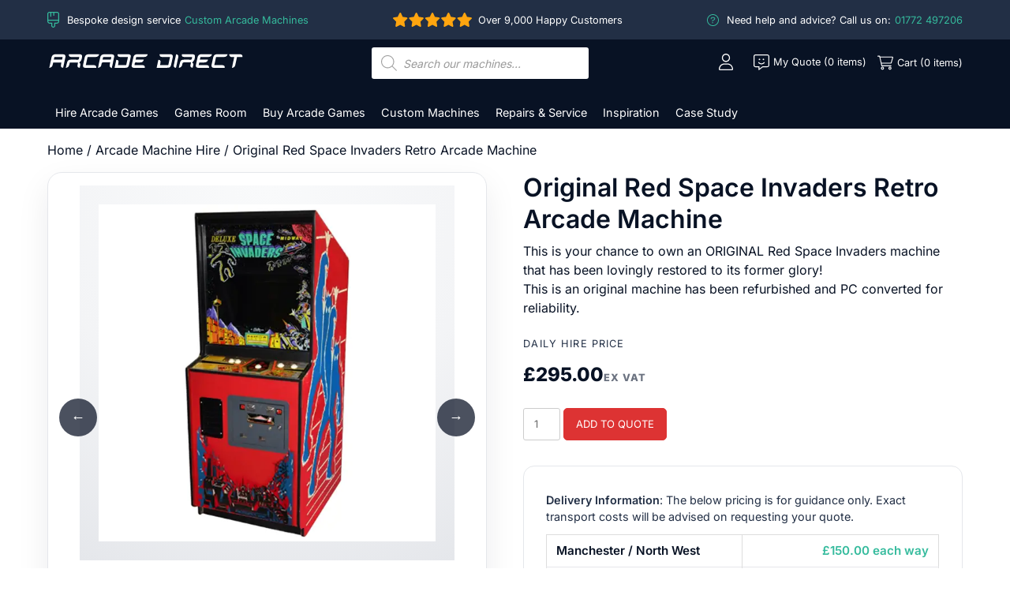

--- FILE ---
content_type: text/html; charset=UTF-8
request_url: https://arcadedirect.co.uk/original-red-space-invaders-arcade-machine/
body_size: 32435
content:
<!doctype html>
<html lang="en-GB" prefix="og: https://ogp.me/ns#">
<head>
	<meta charset="UTF-8">
	<meta name="viewport" content="width=device-width, initial-scale=1">
	<link rel="profile" href="https://gmpg.org/xfn/11">
	
<!-- Google Tag Manager for WordPress by gtm4wp.com -->
<script data-cfasync="false" data-pagespeed-no-defer>
	var gtm4wp_datalayer_name = "dataLayer";
	var dataLayer = dataLayer || [];
	const gtm4wp_use_sku_instead = false;
	const gtm4wp_currency = 'GBP';
	const gtm4wp_product_per_impression = 10;
	const gtm4wp_clear_ecommerce = false;
	const gtm4wp_datalayer_max_timeout = 2000;
</script>
<!-- End Google Tag Manager for WordPress by gtm4wp.com -->
<!-- Search Engine Optimization by Rank Math - https://rankmath.com/ -->
<title>Buy Original Red Space Invaders Arcade Machine | Arcade Direct UK</title><link rel="preload" href="/wp-content/themes/arcade-direct/images/arcadedirect-logo.svg" as="image" fetchpriority="high">
<meta name="description" content="Buy an original Red Space Invaders Arcade Machine. A chance to own a piece of gaming history with our refurbished Red Space Invaders cabinet."/>
<meta name="robots" content="follow, index, max-snippet:-1, max-video-preview:-1, max-image-preview:large"/>
<link rel="canonical" href="https://arcadedirect.co.uk/original-red-space-invaders-arcade-machine/" />
<meta property="og:locale" content="en_GB" />
<meta property="og:type" content="product" />
<meta property="og:title" content="Buy Original Red Space Invaders Arcade Machine | Arcade Direct UK" />
<meta property="og:description" content="Buy an original Red Space Invaders Arcade Machine. A chance to own a piece of gaming history with our refurbished Red Space Invaders cabinet." />
<meta property="og:url" content="https://arcadedirect.co.uk/original-red-space-invaders-arcade-machine/" />
<meta property="og:site_name" content="Arcade Direct" />
<meta property="og:updated_time" content="2025-07-21T16:27:11+01:00" />
<meta property="og:image" content="https://arcadedirect.co.uk/wp-content/uploads/2013/05/original-space-invaders-red-deluxe-arcade-game-machine-for-sale-uk.png" />
<meta property="og:image:secure_url" content="https://arcadedirect.co.uk/wp-content/uploads/2013/05/original-space-invaders-red-deluxe-arcade-game-machine-for-sale-uk.png" />
<meta property="og:image:width" content="600" />
<meta property="og:image:height" content="600" />
<meta property="og:image:alt" content="Original Red Space Invaders Arcade Machine" />
<meta property="og:image:type" content="image/png" />
<meta property="product:price:amount" content="295" />
<meta property="product:price:currency" content="GBP" />
<meta property="product:availability" content="instock" />
<meta name="twitter:card" content="summary_large_image" />
<meta name="twitter:title" content="Buy Original Red Space Invaders Arcade Machine | Arcade Direct UK" />
<meta name="twitter:description" content="Buy an original Red Space Invaders Arcade Machine. A chance to own a piece of gaming history with our refurbished Red Space Invaders cabinet." />
<meta name="twitter:image" content="https://arcadedirect.co.uk/wp-content/uploads/2013/05/original-space-invaders-red-deluxe-arcade-game-machine-for-sale-uk.png" />
<meta name="twitter:label1" content="Price" />
<meta name="twitter:data1" content="&pound;295.00" />
<meta name="twitter:label2" content="Availability" />
<meta name="twitter:data2" content="In stock" />
<script type="application/ld+json" class="rank-math-schema">{"@context":"https://schema.org","@graph":[{"@type":["Person","Organization"],"@id":"https://arcadedirect.co.uk/#person","name":"Arcade Direct"},{"@type":"WebSite","@id":"https://arcadedirect.co.uk/#website","url":"https://arcadedirect.co.uk","name":"Arcade Direct","publisher":{"@id":"https://arcadedirect.co.uk/#person"},"inLanguage":"en-GB"},{"@type":"ImageObject","@id":"https://arcadedirect.co.uk/wp-content/uploads/2013/05/original-space-invaders-red-deluxe-arcade-game-machine-for-sale-uk.png","url":"https://arcadedirect.co.uk/wp-content/uploads/2013/05/original-space-invaders-red-deluxe-arcade-game-machine-for-sale-uk.png","width":"600","height":"600","caption":"Original Red Space Invaders Arcade Machine","inLanguage":"en-GB"},{"@type":"BreadcrumbList","@id":"https://arcadedirect.co.uk/original-red-space-invaders-arcade-machine/#breadcrumb","itemListElement":[{"@type":"ListItem","position":"1","item":{"@id":"https://arcadedirect.co.uk/","name":"Home"}},{"@type":"ListItem","position":"2","item":{"@id":"https://arcadedirect.co.uk/arcade-games-for-sale/","name":"Arcade Games for Sale"}},{"@type":"ListItem","position":"3","item":{"@id":"https://arcadedirect.co.uk/original-red-space-invaders-arcade-machine/","name":"Original Red Space Invaders Retro Arcade Machine"}}]},{"@type":"ItemPage","@id":"https://arcadedirect.co.uk/original-red-space-invaders-arcade-machine/#webpage","url":"https://arcadedirect.co.uk/original-red-space-invaders-arcade-machine/","name":"Buy Original Red Space Invaders Arcade Machine | Arcade Direct UK","datePublished":"2013-05-12T12:27:58+01:00","dateModified":"2025-07-21T16:27:11+01:00","isPartOf":{"@id":"https://arcadedirect.co.uk/#website"},"primaryImageOfPage":{"@id":"https://arcadedirect.co.uk/wp-content/uploads/2013/05/original-space-invaders-red-deluxe-arcade-game-machine-for-sale-uk.png"},"inLanguage":"en-GB","breadcrumb":{"@id":"https://arcadedirect.co.uk/original-red-space-invaders-arcade-machine/#breadcrumb"}},{"@type":"Product","name":"Buy Original Red Space Invaders Arcade Machine | Arcade Direct UK","description":"Buy an original Red Space Invaders Arcade Machine. A chance to own a piece of gaming history with our refurbished Red Space Invaders cabinet.","category":"Arcade Games for Sale","mainEntityOfPage":{"@id":"https://arcadedirect.co.uk/original-red-space-invaders-arcade-machine/#webpage"},"height":{"@type":"QuantitativeValue","unitCode":"CMT","value":"167"},"width":{"@type":"QuantitativeValue","unitCode":"CMT","value":"68"},"depth":{"@type":"QuantitativeValue","unitCode":"CMT","value":"89"},"image":[{"@type":"ImageObject","url":"https://arcadedirect.co.uk/wp-content/uploads/2013/05/original-space-invaders-red-deluxe-arcade-game-machine-for-sale-uk.png","height":"600","width":"600"},{"@type":"ImageObject","url":"https://arcadedirect.co.uk/wp-content/uploads/1970/01/products-photo_2__00824.1368361408.1280.1280.jpg","height":"1280","width":"956"},{"@type":"ImageObject","url":"https://arcadedirect.co.uk/wp-content/uploads/1970/01/products-photo_3__76109.1368361456.1280.1280.jpg","height":"1280","width":"956"},{"@type":"ImageObject","url":"https://arcadedirect.co.uk/wp-content/uploads/1970/01/products-photo_4__61287.1368361505.1280.1280.jpg","height":"1280","width":"956"},{"@type":"ImageObject","url":"https://arcadedirect.co.uk/wp-content/uploads/1970/01/products-photo_5__89687.1368361548.1280.1280.jpg","height":"956","width":"1280"}],"offers":{"@type":"Offer","price":"295.00","priceCurrency":"GBP","priceValidUntil":"2027-12-31","availability":"https://schema.org/InStock","itemCondition":"NewCondition","url":"https://arcadedirect.co.uk/original-red-space-invaders-arcade-machine/","seller":{"@type":"Person","@id":"https://arcadedirect.co.uk/","name":"Arcade Direct","url":"https://arcadedirect.co.uk"},"priceSpecification":{"price":"295","priceCurrency":"GBP","valueAddedTaxIncluded":"false"}},"additionalProperty":[{"@type":"PropertyValue","name":"pa_condition","value":"Pre-played"},{"@type":"PropertyValue","name":"pa_brand","value":"Taito"}],"@id":"https://arcadedirect.co.uk/original-red-space-invaders-arcade-machine/#richSnippet"}]}</script>
<!-- /Rank Math WordPress SEO plugin -->

<link rel='dns-prefetch' href='//static.klaviyo.com' />
<link rel='dns-prefetch' href='//cdn.jsdelivr.net' />
<style id='wp-img-auto-sizes-contain-inline-css'>
img:is([sizes=auto i],[sizes^="auto," i]){contain-intrinsic-size:3000px 1500px}
/*# sourceURL=wp-img-auto-sizes-contain-inline-css */
</style>
<link rel='stylesheet' id='sbi_styles-css' href='https://arcadedirect.co.uk/wp-content/plugins/instagram-feed/css/sbi-styles.min.css?ver=6.10.0' media='all' />
<style id='wp-block-library-inline-css'>
:root{--wp-block-synced-color:#7a00df;--wp-block-synced-color--rgb:122,0,223;--wp-bound-block-color:var(--wp-block-synced-color);--wp-editor-canvas-background:#ddd;--wp-admin-theme-color:#007cba;--wp-admin-theme-color--rgb:0,124,186;--wp-admin-theme-color-darker-10:#006ba1;--wp-admin-theme-color-darker-10--rgb:0,107,160.5;--wp-admin-theme-color-darker-20:#005a87;--wp-admin-theme-color-darker-20--rgb:0,90,135;--wp-admin-border-width-focus:2px}@media (min-resolution:192dpi){:root{--wp-admin-border-width-focus:1.5px}}.wp-element-button{cursor:pointer}:root .has-very-light-gray-background-color{background-color:#eee}:root .has-very-dark-gray-background-color{background-color:#313131}:root .has-very-light-gray-color{color:#eee}:root .has-very-dark-gray-color{color:#313131}:root .has-vivid-green-cyan-to-vivid-cyan-blue-gradient-background{background:linear-gradient(135deg,#00d084,#0693e3)}:root .has-purple-crush-gradient-background{background:linear-gradient(135deg,#34e2e4,#4721fb 50%,#ab1dfe)}:root .has-hazy-dawn-gradient-background{background:linear-gradient(135deg,#faaca8,#dad0ec)}:root .has-subdued-olive-gradient-background{background:linear-gradient(135deg,#fafae1,#67a671)}:root .has-atomic-cream-gradient-background{background:linear-gradient(135deg,#fdd79a,#004a59)}:root .has-nightshade-gradient-background{background:linear-gradient(135deg,#330968,#31cdcf)}:root .has-midnight-gradient-background{background:linear-gradient(135deg,#020381,#2874fc)}:root{--wp--preset--font-size--normal:16px;--wp--preset--font-size--huge:42px}.has-regular-font-size{font-size:1em}.has-larger-font-size{font-size:2.625em}.has-normal-font-size{font-size:var(--wp--preset--font-size--normal)}.has-huge-font-size{font-size:var(--wp--preset--font-size--huge)}.has-text-align-center{text-align:center}.has-text-align-left{text-align:left}.has-text-align-right{text-align:right}.has-fit-text{white-space:nowrap!important}#end-resizable-editor-section{display:none}.aligncenter{clear:both}.items-justified-left{justify-content:flex-start}.items-justified-center{justify-content:center}.items-justified-right{justify-content:flex-end}.items-justified-space-between{justify-content:space-between}.screen-reader-text{border:0;clip-path:inset(50%);height:1px;margin:-1px;overflow:hidden;padding:0;position:absolute;width:1px;word-wrap:normal!important}.screen-reader-text:focus{background-color:#ddd;clip-path:none;color:#444;display:block;font-size:1em;height:auto;left:5px;line-height:normal;padding:15px 23px 14px;text-decoration:none;top:5px;width:auto;z-index:100000}html :where(.has-border-color){border-style:solid}html :where([style*=border-top-color]){border-top-style:solid}html :where([style*=border-right-color]){border-right-style:solid}html :where([style*=border-bottom-color]){border-bottom-style:solid}html :where([style*=border-left-color]){border-left-style:solid}html :where([style*=border-width]){border-style:solid}html :where([style*=border-top-width]){border-top-style:solid}html :where([style*=border-right-width]){border-right-style:solid}html :where([style*=border-bottom-width]){border-bottom-style:solid}html :where([style*=border-left-width]){border-left-style:solid}html :where(img[class*=wp-image-]){height:auto;max-width:100%}:where(figure){margin:0 0 1em}html :where(.is-position-sticky){--wp-admin--admin-bar--position-offset:var(--wp-admin--admin-bar--height,0px)}@media screen and (max-width:600px){html :where(.is-position-sticky){--wp-admin--admin-bar--position-offset:0px}}

/*# sourceURL=wp-block-library-inline-css */
</style><link rel='stylesheet' id='wc-blocks-style-css' href='https://arcadedirect.co.uk/wp-content/plugins/woocommerce/assets/client/blocks/wc-blocks.css?ver=wc-10.4.0' media='all' />

<style id='classic-theme-styles-inline-css'>
/*! This file is auto-generated */
.wp-block-button__link{color:#fff;background-color:#32373c;border-radius:9999px;box-shadow:none;text-decoration:none;padding:calc(.667em + 2px) calc(1.333em + 2px);font-size:1.125em}.wp-block-file__button{background:#32373c;color:#fff;text-decoration:none}
/*# sourceURL=/wp-includes/css/classic-themes.min.css */
</style>
<link rel='stylesheet' id='woocommerce-layout-css' href='https://arcadedirect.co.uk/wp-content/plugins/woocommerce/assets/css/woocommerce-layout.css?ver=10.4.0' media='all' />
<link rel='stylesheet' id='woocommerce-smallscreen-css' href='https://arcadedirect.co.uk/wp-content/plugins/woocommerce/assets/css/woocommerce-smallscreen.css?ver=10.4.0' media='only screen and (max-width: 768px)' />
<link rel='stylesheet' id='woocommerce-general-css' href='https://arcadedirect.co.uk/wp-content/plugins/woocommerce/assets/css/woocommerce.css?ver=10.4.0' media='all' />
<style id='woocommerce-inline-inline-css'>
.woocommerce form .form-row .required { visibility: visible; }
/*# sourceURL=woocommerce-inline-inline-css */
</style>
<link rel='stylesheet' id='wc-prl-css-css' href='https://arcadedirect.co.uk/wp-content/plugins/woocommerce-product-recommendations/assets/css/frontend/woocommerce.css?ver=2.2.0' media='all' />
<link rel='stylesheet' id='woo-variation-swatches-css' href='https://arcadedirect.co.uk/wp-content/plugins/woo-variation-swatches/assets/css/frontend.min.css?ver=1763116069' media='all' />
<style id='woo-variation-swatches-inline-css'>
:root {
--wvs-tick:url("data:image/svg+xml;utf8,%3Csvg filter='drop-shadow(0px 0px 2px rgb(0 0 0 / .8))' xmlns='http://www.w3.org/2000/svg'  viewBox='0 0 30 30'%3E%3Cpath fill='none' stroke='%23ffffff' stroke-linecap='round' stroke-linejoin='round' stroke-width='4' d='M4 16L11 23 27 7'/%3E%3C/svg%3E");

--wvs-cross:url("data:image/svg+xml;utf8,%3Csvg filter='drop-shadow(0px 0px 5px rgb(255 255 255 / .6))' xmlns='http://www.w3.org/2000/svg' width='72px' height='72px' viewBox='0 0 24 24'%3E%3Cpath fill='none' stroke='%23ff0000' stroke-linecap='round' stroke-width='0.6' d='M5 5L19 19M19 5L5 19'/%3E%3C/svg%3E");
--wvs-single-product-item-width:30px;
--wvs-single-product-item-height:30px;
--wvs-single-product-item-font-size:16px}
/*# sourceURL=woo-variation-swatches-inline-css */
</style>
<link rel='stylesheet' id='dgwt-wcas-style-css' href='https://arcadedirect.co.uk/wp-content/plugins/ajax-search-for-woocommerce/assets/css/style.min.css?ver=1.32.0' media='all' />
<link rel='stylesheet' id='arcade-direct-style-css' href='https://arcadedirect.co.uk/wp-content/themes/arcade-direct/style.css?ver=1.0.0' media='all' />
<link rel='stylesheet' id='swiper-css' href='https://cdn.jsdelivr.net/npm/swiper@11/swiper-bundle.min.css?ver=11.0.0' media='all' />
<link rel='stylesheet' id='yith_ywraq_frontend-css' href='https://arcadedirect.co.uk/wp-content/plugins/yith-woocommerce-request-a-quote-premium/assets/css/ywraq-frontend.css?ver=4.39.0' media='all' />
<style id='yith_ywraq_frontend-inline-css'>
:root {
		--ywraq_layout_button_bg_color: #dd3333;
		--ywraq_layout_button_bg_color_hover: #000000;
		--ywraq_layout_button_border_color: #dd3333;
		--ywraq_layout_button_border_color_hover: #000000;
		--ywraq_layout_button_color: #fff;
		--ywraq_layout_button_color_hover: #fff;
		
		--ywraq_checkout_button_bg_color: #0066b4;
		--ywraq_checkout_button_bg_color_hover: #044a80;
		--ywraq_checkout_button_border_color: #0066b4;
		--ywraq_checkout_button_border_color_hover: #044a80;
		--ywraq_checkout_button_color: #ffffff;
		--ywraq_checkout_button_color_hover: #ffffff;
		
		--ywraq_accept_button_bg_color: #0066b4;
		--ywraq_accept_button_bg_color_hover: #044a80;
		--ywraq_accept_button_border_color: #0066b4;
		--ywraq_accept_button_border_color_hover: #044a80;
		--ywraq_accept_button_color: #ffffff;
		--ywraq_accept_button_color_hover: #ffffff;
		
		--ywraq_reject_button_bg_color: transparent;
		--ywraq_reject_button_bg_color_hover: #CC2B2B;
		--ywraq_reject_button_border_color: #CC2B2B;
		--ywraq_reject_button_border_color_hover: #CC2B2B;
		--ywraq_reject_button_color: #CC2B2B;
		--ywraq_reject_button_color_hover: #ffffff;
		}		
.woocommerce.single-product button.single_add_to_cart_button.button {margin-right: 5px;}
	.woocommerce.single-product .product .yith-ywraq-add-to-quote {display: inline-block; vertical-align: middle;margin-top: 5px;}
	
/*# sourceURL=yith_ywraq_frontend-inline-css */
</style>
<script src="https://arcadedirect.co.uk/wp-includes/js/jquery/jquery.min.js?ver=3.7.1" id="jquery-core-js"></script>
<script src="https://arcadedirect.co.uk/wp-content/plugins/woocommerce/assets/js/jquery-blockui/jquery.blockUI.min.js?ver=2.7.0-wc.10.4.0" id="wc-jquery-blockui-js" data-wp-strategy="defer"></script>
<script id="wc-add-to-cart-js-extra">
var wc_add_to_cart_params = {"ajax_url":"/wp-admin/admin-ajax.php","wc_ajax_url":"/?wc-ajax=%%endpoint%%","i18n_view_cart":"View basket","cart_url":"https://arcadedirect.co.uk/basket/","is_cart":"","cart_redirect_after_add":"no"};
//# sourceURL=wc-add-to-cart-js-extra
</script>
<script src="https://arcadedirect.co.uk/wp-content/plugins/woocommerce/assets/js/frontend/add-to-cart.min.js?ver=10.4.0" id="wc-add-to-cart-js" defer data-wp-strategy="defer"></script>
<script id="wc-single-product-js-extra">
var wc_single_product_params = {"i18n_required_rating_text":"Please select a rating","i18n_rating_options":["1 of 5 stars","2 of 5 stars","3 of 5 stars","4 of 5 stars","5 of 5 stars"],"i18n_product_gallery_trigger_text":"View full-screen image gallery","review_rating_required":"yes","flexslider":{"rtl":false,"animation":"slide","smoothHeight":true,"directionNav":false,"controlNav":"thumbnails","slideshow":false,"animationSpeed":500,"animationLoop":false,"allowOneSlide":false},"zoom_enabled":"","zoom_options":[],"photoswipe_enabled":"","photoswipe_options":{"shareEl":false,"closeOnScroll":false,"history":false,"hideAnimationDuration":0,"showAnimationDuration":0},"flexslider_enabled":""};
//# sourceURL=wc-single-product-js-extra
</script>
<script src="https://arcadedirect.co.uk/wp-content/plugins/woocommerce/assets/js/frontend/single-product.min.js?ver=10.4.0" id="wc-single-product-js" defer data-wp-strategy="defer"></script>
<script src="https://arcadedirect.co.uk/wp-content/plugins/woocommerce/assets/js/js-cookie/js.cookie.min.js?ver=2.1.4-wc.10.4.0" id="wc-js-cookie-js" defer data-wp-strategy="defer"></script>
<script id="woocommerce-js-extra">
var woocommerce_params = {"ajax_url":"/wp-admin/admin-ajax.php","wc_ajax_url":"/?wc-ajax=%%endpoint%%","i18n_password_show":"Show password","i18n_password_hide":"Hide password"};
//# sourceURL=woocommerce-js-extra
</script>
<script src="https://arcadedirect.co.uk/wp-content/plugins/woocommerce/assets/js/frontend/woocommerce.min.js?ver=10.4.0" id="woocommerce-js" defer data-wp-strategy="defer"></script>
<script id="wc-settings-dep-in-header-js-after">
console.warn( "Scripts that have a dependency on [wc-settings, wc-blocks-checkout] must be loaded in the footer, klaviyo-klaviyo-checkout-block-editor-script was registered to load in the header, but has been switched to load in the footer instead. See https://github.com/woocommerce/woocommerce-gutenberg-products-block/pull/5059" );
console.warn( "Scripts that have a dependency on [wc-settings, wc-blocks-checkout] must be loaded in the footer, klaviyo-klaviyo-checkout-block-view-script was registered to load in the header, but has been switched to load in the footer instead. See https://github.com/woocommerce/woocommerce-gutenberg-products-block/pull/5059" );
//# sourceURL=wc-settings-dep-in-header-js-after
</script>
<link rel="https://api.w.org/" href="https://arcadedirect.co.uk/wp-json/" /><link rel="alternate" title="JSON" type="application/json" href="https://arcadedirect.co.uk/wp-json/wp/v2/product/13222" />
<!-- Google Tag Manager for WordPress by gtm4wp.com -->
<!-- GTM Container placement set to off -->
<script data-cfasync="false" data-pagespeed-no-defer>
	var dataLayer_content = {"pagePostType":"product","pagePostType2":"single-product","pagePostAuthor":"Mark Jackson","productRatingCounts":[],"productAverageRating":0,"productReviewCount":0,"productType":"simple","productIsVariable":0};
	dataLayer.push( dataLayer_content );
</script>
<script data-cfasync="false" data-pagespeed-no-defer>
	console.warn && console.warn("[GTM4WP] Google Tag Manager container code placement set to OFF !!!");
	console.warn && console.warn("[GTM4WP] Data layer codes are active but GTM container must be loaded using custom coding !!!");
</script>
<!-- End Google Tag Manager for WordPress by gtm4wp.com -->		<style>
			.dgwt-wcas-ico-magnifier,.dgwt-wcas-ico-magnifier-handler{max-width:20px}.dgwt-wcas-search-wrapp{max-width:600px}		</style>
			<noscript><style>.woocommerce-product-gallery{ opacity: 1 !important; }</style></noscript>
	<script>function perfmatters_check_cart_fragments(){if(null!==document.getElementById("perfmatters-cart-fragments"))return!1;if(document.cookie.match("(^|;) ?woocommerce_cart_hash=([^;]*)(;|$)")){var e=document.createElement("script");e.id="perfmatters-cart-fragments",e.src="https://arcadedirect.co.uk/wp-content/plugins/woocommerce/assets/js/frontend/cart-fragments.min.js",e.async=!0,document.head.appendChild(e)}}perfmatters_check_cart_fragments(),document.addEventListener("click",function(){setTimeout(perfmatters_check_cart_fragments,1e3)});</script><link rel="icon" href="https://arcadedirect.co.uk/wp-content/uploads/2019/01/site-icon-100x100.png" sizes="32x32" />
<link rel="icon" href="https://arcadedirect.co.uk/wp-content/uploads/2019/01/site-icon-300x300.png" sizes="192x192" />
<link rel="apple-touch-icon" href="https://arcadedirect.co.uk/wp-content/uploads/2019/01/site-icon-300x300.png" />
<meta name="msapplication-TileImage" content="https://arcadedirect.co.uk/wp-content/uploads/2019/01/site-icon-300x300.png" />
<noscript><style>.perfmatters-lazy[data-src]{display:none !important;}</style></noscript>
	<!-- Google Tag Manager -->
	<script>(function(w,d,s,l,i){w[l]=w[l]||[];w[l].push({'gtm.start':
	new Date().getTime(),event:'gtm.js'});var f=d.getElementsByTagName(s)[0],
	j=d.createElement(s),dl=l!='dataLayer'?'&l='+l:'';j.async=true;j.src=
	'https://www.googletagmanager.com/gtm.js?id='+i+dl;f.parentNode.insertBefore(j,f);
	})(window,document,'script','dataLayer','GTM-WZM7FM9');</script>
	<!-- End Google Tag Manager -->



	<script type="text/javascript">

		jQuery(document).ready( function() {
			jQuery(document).bind('gform_confirmation_loaded', function(event, formId){
				window.dataLayer.push({
			            'event' : 'gravityFormSubmission',
			            'gfformID' : formId		
				});
			});
			
		})
		</script>
		<!-- Google Tag Manager (noscript) -->
		<noscript><iframe src="https://www.googletagmanager.com/ns.html?id=GTM-WZM7FM9"
		height="0" width="0" style="display:none;visibility:hidden"></iframe></noscript>
		<!-- End Google Tag Manager (noscript) -->
	
	<script type="text/javascript" src="https://secure.perk0mean.com/js/176036.js"></script>

<noscript><img src="https://secure.perk0mean.com/176036.png" alt="" style="display:none;" /></noscript>

<link rel='stylesheet' id='wc-stripe-blocks-checkout-style-css' href='https://arcadedirect.co.uk/wp-content/plugins/woocommerce-gateway-stripe/build/upe-blocks.css?ver=1e1661bb3db973deba05' media='all' />
<link rel='stylesheet' id='wc-stripe-upe-classic-css' href='https://arcadedirect.co.uk/wp-content/plugins/woocommerce-gateway-stripe/build/upe-classic.css?ver=10.2.0' media='all' />
<link rel='stylesheet' id='stripelink_styles-css' href='https://arcadedirect.co.uk/wp-content/plugins/woocommerce-gateway-stripe/assets/css/stripe-link.css?ver=10.2.0' media='all' />
</head>

<body class="wp-singular product-template-default single single-product postid-13222 wp-theme-arcade-direct theme-arcade-direct woocommerce woocommerce-page woocommerce-no-js woo-variation-swatches wvs-behavior-blur wvs-theme-arcade-direct wvs-show-label wvs-tooltip">
	<script async type="text/javascript" src="https://static.klaviyo.com/onsite/js/klaviyo.js?company_id=SSDmEX"></script>
<div id="page" class="site">
	<a class="skip-link screen-reader-text" href="#primary">Skip to content</a>

	<header id="masthead" role="banner">

		<div id="topbar">

		
			<div class="wrap dflex">

				<div class="col">
					<svg style="width: 15px; margin-right: 10px;" xmlns="https://www.w3.org/2000/svg" viewBox="0 0 384 512"><path d="M0 304V64C0 28.65 28.65 0 64 0H320C355.3 0 384 28.65 384 64V304C384 348.2 348.2 384 304 384H256V448C256 483.3 227.3 512 192 512C156.7 512 128 483.3 128 448V384H80C35.82 384 0 348.2 0 304zM304 352C330.5 352 352 330.5 352 304V288H32V304C32 330.5 53.49 352 80 352H160V448C160 465.7 174.3 480 192 480C209.7 480 224 465.7 224 448V352H304zM352 64C352 46.33 337.7 32 320 32H224V112C224 120.8 216.8 128 208 128C199.2 128 192 120.8 192 112V32H128V144C128 152.8 120.8 160 112 160C103.2 160 96 152.8 96 144V32H64C46.33 32 32 46.33 32 64V256H352V64z"/></svg>
				Bespoke design service <a href="https://arcadedirect.co.uk/custom-arcade-machines/">Custom Arcade Machines</a></div>
				<div class="col">
					<div class="review-stars">
          
          <svg id="Layer_2" data-name="Layer 2" xmlns="http://www.w3.org/2000/svg" viewBox="0 0 49.74 8.75">
  <defs>
    <style>
      .cls-1 {
        stroke-width: 0px;
      }
    </style>
  </defs>
  <g id="Layer_1-2" data-name="Layer 1">
    <path class="cls-1" d="m18.87,2.97l-2.55-.37-1.14-2.32c-.17-.34-.73-.34-.9,0l-1.14,2.32-2.55.37c-.19.03-.34.16-.4.34s-.01.38.13.51l1.85,1.8-.44,2.54c-.03.19.05.38.2.49.15.11.36.13.53.04l2.28-1.2,2.28,1.2c.07.04.15.06.23.06.1,0,.21-.03.29-.1.15-.11.23-.3.2-.49l-.44-2.54,1.85-1.8c.14-.13.18-.33.13-.51-.06-.18-.22-.31-.4-.34Z"/>
    <path class="cls-1" d="m8.72,2.97l-2.56-.37L5.02.28c-.17-.34-.73-.34-.9,0l-1.14,2.32-2.55.37c-.19.03-.34.16-.4.34s-.01.38.13.51l1.85,1.8-.44,2.55c-.03.19.05.38.2.49.15.11.36.13.53.04l2.28-1.2,2.28,1.2c.07.04.15.06.23.06.1,0,.21-.03.29-.1.15-.11.23-.3.2-.49l-.44-2.55,1.85-1.8c.14-.13.18-.33.13-.51s-.22-.31-.41-.34Z"/>
    <path class="cls-1" d="m49.71,3.31c-.06-.18-.22-.31-.4-.34l-2.56-.37-1.14-2.32c-.17-.34-.73-.34-.9,0l-1.14,2.32-2.56.37c-.19.03-.35.16-.4.34s0,.38.13.51l1.85,1.8-.44,2.54c-.03.19.04.38.2.49.09.06.19.1.29.1.08,0,.16-.02.23-.06l2.29-1.2,2.28,1.2c.17.09.37.07.53-.04.15-.11.23-.3.2-.49l-.44-2.54,1.85-1.8c.14-.13.19-.33.13-.51Z"/>
    <path class="cls-1" d="m39.16,2.97l-2.56-.37-1.14-2.32c-.08-.17-.26-.28-.45-.28s-.36.11-.45.28l-1.14,2.32-2.55.37c-.19.03-.35.16-.4.34-.06.18,0,.38.13.51l1.85,1.8-.44,2.55c-.03.19.04.38.2.49.09.06.19.1.29.1.08,0,.16-.02.23-.06l2.28-1.2,2.28,1.2c.17.09.37.07.53-.04.15-.11.23-.3.2-.49l-.44-2.55,1.85-1.8c.14-.13.19-.33.13-.51s-.21-.31-.4-.34Z"/>
    <path class="cls-1" d="m29.01,2.97l-2.56-.37-1.14-2.32c-.17-.34-.73-.34-.9,0l-1.14,2.32-2.55.37c-.19.03-.34.16-.4.34s-.01.38.13.51l1.85,1.8-.43,2.55c-.03.19.05.38.2.49.16.11.36.13.53.04l2.28-1.2,2.28,1.2c.07.04.15.06.23.06.1,0,.21-.03.29-.1.15-.11.23-.3.2-.49l-.44-2.55,1.85-1.8c.14-.13.19-.33.13-.51s-.21-.31-.4-.34Z"/>
  </g>
</svg>

          <span>Over 9,000 Happy Customers</span>

        </div>  </div>
				<div class="col">
					<svg style="width: 15px; margin-right: 10px;" xmlns="https://www.w3.org/2000/svg" viewBox="0 0 512 512"><path d="M256 0C114.6 0 0 114.6 0 256s114.6 256 256 256s256-114.6 256-256S397.4 0 256 0zM256 480c-123.5 0-224-100.5-224-224s100.5-224 224-224s224 100.5 224 224S379.5 480 256 480zM240 344c-13.25 0-24 10.75-24 24s10.75 24 24 24s24-10.75 24-24S253.3 344 240 344zM285.6 128H226.4C189.8 128 160 157.8 160 194.4V204c0 8.844 7.156 16 16 16S192 212.8 192 204V194.4C192 175.4 207.4 160 226.4 160h59.25C304.6 160 320 175.4 320 194.4c0 12.48-6.781 24-17.06 29.72L242.5 254.3C231.1 260.7 224 272.7 224 285.8V304C224 312.8 231.2 320 240 320S256 312.8 256 304V285.8c0-1.453 .7813-2.797 1.438-3.172l60.41-30.22C338.9 240.7 352 218.5 352 194.4C352 157.8 322.2 128 285.6 128z"/></svg>
					Need help and advice? Call us on: <a href="tel:01772 497206">01772 497206</a></div>

			</div>

		
		</div>

		<div class="wrap header">

			<div class="naigationwrapper">

				<div class="hamburger mobile-show">
					<svg style="width:30px;margin-right: 5px; fill: #fff;" xmlns="https://www.w3.org/2000/svg" viewBox="0 0 448 512"><path d="M0 80C0 71.16 7.164 64 16 64H432C440.8 64 448 71.16 448 80C448 88.84 440.8 96 432 96H16C7.164 96 0 88.84 0 80zM0 240C0 231.2 7.164 224 16 224H432C440.8 224 448 231.2 448 240C448 248.8 440.8 256 432 256H16C7.164 256 0 248.8 0 240zM432 416H16C7.164 416 0 408.8 0 400C0 391.2 7.164 384 16 384H432C440.8 384 448 391.2 448 400C448 408.8 440.8 416 432 416z"/></svg>
				</div> <!--  .hamburger -->

				<nav id="site-navigation" class="main-navigation mobile-show" style="display: none;">
				<div class="menu-mobile-menu-container"><ul id="mobile-menu" class="menu"><li id="menu-item-14802" class="menu-item menu-item-type-taxonomy menu-item-object-product_cat current-product-ancestor current-menu-parent current-product-parent menu-item-has-children menu-item-14802"><a href="https://arcadedirect.co.uk/arcade-machine-hire/">Hire Arcade Games</a>
<ul class="sub-menu">
	<li id="menu-item-14806" class="menu-item menu-item-type-taxonomy menu-item-object-product_cat current-product-ancestor current-menu-parent current-product-parent menu-item-14806"><a href="https://arcadedirect.co.uk/arcade-machine-hire/">View all</a></li>
	<li id="menu-item-14805" class="menu-item menu-item-type-post_type menu-item-object-page menu-item-14805"><a href="https://arcadedirect.co.uk/event-hire/">Event Hire</a></li>
	<li id="menu-item-14811" class="menu-item menu-item-type-taxonomy menu-item-object-product_cat current-product-ancestor current-menu-parent current-product-parent menu-item-14811"><a href="https://arcadedirect.co.uk/long-term-arcade-machine-hire/">Long Term Hire</a></li>
	<li id="menu-item-14810" class="menu-item menu-item-type-taxonomy menu-item-object-product_cat menu-item-14810"><a href="https://arcadedirect.co.uk/packages/">Arcade Hire Packages</a></li>
</ul>
</li>
<li id="menu-item-16825" class="menu-item menu-item-type-post_type menu-item-object-page menu-item-has-children menu-item-16825"><a href="https://arcadedirect.co.uk/games-room/">Games Room</a>
<ul class="sub-menu">
	<li id="menu-item-16826" class="menu-item menu-item-type-taxonomy menu-item-object-product_cat current-product-ancestor current-menu-parent current-product-parent menu-item-16826"><a href="https://arcadedirect.co.uk/arcade-games-for-sale/">Arcade Machines</a></li>
	<li id="menu-item-17229" class="menu-item menu-item-type-taxonomy menu-item-object-product_cat menu-item-17229"><a href="https://arcadedirect.co.uk/games-tables/">Games Tables</a></li>
	<li id="menu-item-16827" class="menu-item menu-item-type-taxonomy menu-item-object-product_cat menu-item-16827"><a href="https://arcadedirect.co.uk/games-room-furniture/">Games Room Furniture</a></li>
</ul>
</li>
<li id="menu-item-14801" class="menu-item menu-item-type-taxonomy menu-item-object-product_cat current-product-ancestor current-menu-parent current-product-parent menu-item-has-children menu-item-14801"><a href="https://arcadedirect.co.uk/arcade-games-for-sale/">Buy Arcade Games</a>
<ul class="sub-menu">
	<li id="menu-item-17226" class="menu-item menu-item-type-taxonomy menu-item-object-product_cat menu-item-17226"><a href="https://arcadedirect.co.uk/games-tables/">All Games Tables</a></li>
	<li id="menu-item-16746" class="menu-item menu-item-type-taxonomy menu-item-object-product_cat menu-item-16746"><a href="https://arcadedirect.co.uk/air-hockey-tables/">Air Hockey Tables</a></li>
	<li id="menu-item-15129" class="menu-item menu-item-type-taxonomy menu-item-object-product_cat menu-item-15129"><a href="https://arcadedirect.co.uk/pool-tables/">Pool Tables</a></li>
	<li id="menu-item-15126" class="menu-item menu-item-type-taxonomy menu-item-object-product_cat menu-item-15126"><a href="https://arcadedirect.co.uk/football-tables/">Football Tables</a></li>
	<li id="menu-item-15894" class="menu-item menu-item-type-taxonomy menu-item-object-product_cat menu-item-15894"><a href="https://arcadedirect.co.uk/multi-games-tables/">Multi Games Tables</a></li>
	<li id="menu-item-17694" class="menu-item menu-item-type-taxonomy menu-item-object-product_cat menu-item-17694"><a href="https://arcadedirect.co.uk/boxer-arcade-machines/">Boxer Arcade Machines</a></li>
	<li id="menu-item-17225" class="menu-item menu-item-type-taxonomy menu-item-object-product_cat menu-item-17225"><a href="https://arcadedirect.co.uk/claw-grabber-crane-machines/">Claw Machines</a></li>
	<li id="menu-item-16713" class="menu-item menu-item-type-taxonomy menu-item-object-product_cat menu-item-16713"><a href="https://arcadedirect.co.uk/mini-arcade-machines/">Mini Arcade Machines</a></li>
	<li id="menu-item-16710" class="menu-item menu-item-type-taxonomy menu-item-object-product_cat current-product-ancestor current-menu-parent current-product-parent menu-item-16710"><a href="https://arcadedirect.co.uk/refurbished-arcade-machines/">Refurbished Retro Cabinets</a></li>
	<li id="menu-item-17679" class="menu-item menu-item-type-taxonomy menu-item-object-product_cat menu-item-17679"><a href="https://arcadedirect.co.uk/football-training-simulators/">Football Training Tech &amp; Simulators</a></li>
	<li id="menu-item-17785" class="menu-item menu-item-type-taxonomy menu-item-object-product_cat menu-item-17785"><a href="https://arcadedirect.co.uk/pinball-machines/">Pinball Machines</a></li>
</ul>
</li>
<li id="menu-item-16030" class="menu-item menu-item-type-taxonomy menu-item-object-product_cat menu-item-has-children menu-item-16030"><a href="https://arcadedirect.co.uk/custom-arcade-machines/">Custom Branded Arcade Machines</a>
<ul class="sub-menu">
	<li id="menu-item-16029" class="menu-item menu-item-type-post_type menu-item-object-product menu-item-16029"><a href="https://arcadedirect.co.uk/custom-boxing-machine/">Custom Boxing Machine</a></li>
	<li id="menu-item-16028" class="menu-item menu-item-type-post_type menu-item-object-product menu-item-16028"><a href="https://arcadedirect.co.uk/custom-dance-machine/">Custom Dance Machine</a></li>
	<li id="menu-item-16026" class="menu-item menu-item-type-post_type menu-item-object-product menu-item-16026"><a href="https://arcadedirect.co.uk/custom-multi-games-machine/">Custom Multi Games Machine</a></li>
	<li id="menu-item-16027" class="menu-item menu-item-type-post_type menu-item-object-product menu-item-16027"><a href="https://arcadedirect.co.uk/custom-grabber-crane/">Custom Grabber Crane Claw Machine</a></li>
</ul>
</li>
<li id="menu-item-14798" class="menu-item menu-item-type-post_type menu-item-object-page menu-item-14798"><a href="https://arcadedirect.co.uk/arcade-machine-repair/">Repairs &#038; Service</a></li>
<li id="menu-item-14804" class="menu-item menu-item-type-post_type menu-item-object-page menu-item-14804"><a href="https://arcadedirect.co.uk/blog/">Blog</a></li>
<li id="menu-item-16562" class="menu-item menu-item-type-post_type menu-item-object-page menu-item-16562"><a href="https://arcadedirect.co.uk/about/">About Arcade Direct</a></li>
<li id="menu-item-17741" class="menu-item menu-item-type-post_type_archive menu-item-object-inspiration menu-item-17741"><a href="https://arcadedirect.co.uk/inspiration/">Inspiration</a></li>
<li id="menu-item-17742" class="menu-item menu-item-type-post_type_archive menu-item-object-case-studies menu-item-17742"><a href="https://arcadedirect.co.uk/case-studies/">Case Study</a></li>
</ul></div>				</nav><!-- #site-navigation -->

				<nav id="site-navigation" class="main-navigation mobile-hide">
				<div class="menu-new-main-menu-container"><ul id="primary-menu" class="menu"><li id="menu-item-14829" class="menu-item menu-item-type-taxonomy menu-item-object-product_cat current-product-ancestor current-menu-parent current-product-parent menu-item-has-children menu-item-14829"><a href="https://arcadedirect.co.uk/arcade-machine-hire/">Hire Arcade Games</a>
<ul class="sub-menu">
	<li id="menu-item-16829" class="menu-item menu-item-type-taxonomy menu-item-object-product_cat current-product-ancestor current-menu-parent current-product-parent menu-item-16829"><a href="https://arcadedirect.co.uk/arcade-machine-hire/">View all Games for Hire</a></li>
	<li id="menu-item-14782" class="menu-item menu-item-type-post_type menu-item-object-page menu-item-14782"><a href="https://arcadedirect.co.uk/event-hire/">Event Hire</a></li>
	<li id="menu-item-14852" class="menu-item menu-item-type-taxonomy menu-item-object-product_cat current-product-ancestor current-menu-parent current-product-parent menu-item-14852"><a href="https://arcadedirect.co.uk/long-term-arcade-machine-hire/">Long Term Hire</a></li>
	<li id="menu-item-14866" class="menu-item menu-item-type-taxonomy menu-item-object-product_cat menu-item-14866"><a href="https://arcadedirect.co.uk/packages/">Arcade Hire Packages</a></li>
</ul>
</li>
<li id="menu-item-16830" class="menu-item menu-item-type-post_type menu-item-object-page menu-item-has-children menu-item-16830"><a href="https://arcadedirect.co.uk/games-room/">Games Room</a>
<ul class="sub-menu">
	<li id="menu-item-16831" class="menu-item menu-item-type-taxonomy menu-item-object-product_cat current-product-ancestor current-menu-parent current-product-parent menu-item-16831"><a href="https://arcadedirect.co.uk/arcade-games-for-sale/">Arcade Machines</a></li>
	<li id="menu-item-17230" class="menu-item menu-item-type-taxonomy menu-item-object-product_cat menu-item-17230"><a href="https://arcadedirect.co.uk/games-tables/">Games Tables</a></li>
	<li id="menu-item-16832" class="menu-item menu-item-type-taxonomy menu-item-object-product_cat menu-item-16832"><a href="https://arcadedirect.co.uk/games-room-furniture/">Games Room Furniture</a></li>
</ul>
</li>
<li id="menu-item-14830" class="menu-item menu-item-type-taxonomy menu-item-object-product_cat current-product-ancestor current-menu-parent current-product-parent menu-item-has-children menu-item-14830"><a href="https://arcadedirect.co.uk/arcade-games-for-sale/">Buy Arcade Games</a>
<ul class="sub-menu">
	<li id="menu-item-17224" class="menu-item menu-item-type-taxonomy menu-item-object-product_cat menu-item-17224"><a href="https://arcadedirect.co.uk/games-tables/">All Games Tables</a></li>
	<li id="menu-item-16747" class="menu-item menu-item-type-taxonomy menu-item-object-product_cat menu-item-16747"><a href="https://arcadedirect.co.uk/air-hockey-tables/">Air Hockey Tables</a></li>
	<li id="menu-item-14844" class="menu-item menu-item-type-taxonomy menu-item-object-product_cat menu-item-14844"><a href="https://arcadedirect.co.uk/pool-tables/">Pool Tables</a></li>
	<li id="menu-item-14840" class="menu-item menu-item-type-taxonomy menu-item-object-product_cat menu-item-14840"><a href="https://arcadedirect.co.uk/football-tables/">Football Tables</a></li>
	<li id="menu-item-15895" class="menu-item menu-item-type-taxonomy menu-item-object-product_cat menu-item-15895"><a href="https://arcadedirect.co.uk/multi-games-tables/">Multi Games Tables</a></li>
	<li id="menu-item-17693" class="menu-item menu-item-type-taxonomy menu-item-object-product_cat menu-item-17693"><a href="https://arcadedirect.co.uk/boxer-arcade-machines/">Boxer Arcade Machines</a></li>
	<li id="menu-item-17227" class="menu-item menu-item-type-taxonomy menu-item-object-product_cat menu-item-17227"><a href="https://arcadedirect.co.uk/claw-grabber-crane-machines/">Claw Machines</a></li>
	<li id="menu-item-16712" class="menu-item menu-item-type-taxonomy menu-item-object-product_cat menu-item-16712"><a href="https://arcadedirect.co.uk/mini-arcade-machines/">Mini Arcade Machines</a></li>
	<li id="menu-item-16711" class="menu-item menu-item-type-taxonomy menu-item-object-product_cat current-product-ancestor current-menu-parent current-product-parent menu-item-16711"><a href="https://arcadedirect.co.uk/refurbished-arcade-machines/">Refurbished Retro Cabinets</a></li>
	<li id="menu-item-17680" class="menu-item menu-item-type-taxonomy menu-item-object-product_cat menu-item-17680"><a href="https://arcadedirect.co.uk/football-training-simulators/">Football Training Tech &amp; Simulators</a></li>
	<li id="menu-item-17786" class="menu-item menu-item-type-taxonomy menu-item-object-product_cat menu-item-17786"><a href="https://arcadedirect.co.uk/pinball-machines/">Pinball Machines</a></li>
</ul>
</li>
<li id="menu-item-14860" class="menu-item menu-item-type-taxonomy menu-item-object-product_cat menu-item-has-children menu-item-14860"><a href="https://arcadedirect.co.uk/custom-arcade-machines/">Custom Machines</a>
<ul class="sub-menu">
	<li id="menu-item-16034" class="menu-item menu-item-type-post_type menu-item-object-product menu-item-16034"><a href="https://arcadedirect.co.uk/custom-boxing-machine/">Custom Boxing Machine</a></li>
	<li id="menu-item-16033" class="menu-item menu-item-type-post_type menu-item-object-product menu-item-16033"><a href="https://arcadedirect.co.uk/custom-dance-machine/">Custom Dance Machine</a></li>
	<li id="menu-item-16031" class="menu-item menu-item-type-post_type menu-item-object-product menu-item-16031"><a href="https://arcadedirect.co.uk/custom-multi-games-machine/">Custom Multi Games Machine</a></li>
	<li id="menu-item-16032" class="menu-item menu-item-type-post_type menu-item-object-product menu-item-16032"><a href="https://arcadedirect.co.uk/custom-grabber-crane/">Custom Grabber Crane Claw Machine</a></li>
	<li id="menu-item-17853" class="menu-item menu-item-type-post_type menu-item-object-product menu-item-17853"><a href="https://arcadedirect.co.uk/custom-neuron-race-machine/">Custom Neuron Race</a></li>
	<li id="menu-item-17877" class="menu-item menu-item-type-post_type menu-item-object-product menu-item-17877"><a href="https://arcadedirect.co.uk/custom-table-football-game/">Custom Table Football Game</a></li>
</ul>
</li>
<li id="menu-item-15027" class="menu-item menu-item-type-post_type menu-item-object-page menu-item-15027"><a href="https://arcadedirect.co.uk/arcade-machine-repair/">Repairs &#038; Service</a></li>
<li id="menu-item-17739" class="menu-item menu-item-type-post_type_archive menu-item-object-inspiration menu-item-17739"><a href="https://arcadedirect.co.uk/inspiration/">Inspiration</a></li>
<li id="menu-item-17740" class="menu-item menu-item-type-post_type_archive menu-item-object-case-studies menu-item-17740"><a href="https://arcadedirect.co.uk/case-studies/">Case Study</a></li>
</ul></div>				</nav><!-- #site-navigation -->

			</div> <!--  .naigationwrapper -->


			<div class="logo" itemscope itemtype="https://schema.org/Organization">
				<span class="screen-reader-text">Arcade Direct</span>
				
					<a href="https://arcadedirect.co.uk"><img data-perfmatters-preload src="/wp-content/themes/arcade-direct/images/arcadedirect-logo.svg" width="250" height="31" alt="Arcade Direct logo" fetchpriority="high"></a>

							</div>

			<div class="links">
				<a class="my-account" href="/my-account/" title="My Account">
					<svg style="width:26px;margin-right: 5px; fill: #fff;"  xmlns="https://www.w3.org/2000/svg" viewBox="0 0 448 512"><path d="M224 256c70.7 0 128-57.31 128-128s-57.3-128-128-128C153.3 0 96 57.31 96 128S153.3 256 224 256zM224 32c52.94 0 96 43.06 96 96c0 52.93-43.06 96-96 96S128 180.9 128 128C128 75.06 171.1 32 224 32zM274.7 304H173.3C77.61 304 0 381.6 0 477.3c0 19.14 15.52 34.67 34.66 34.67h378.7C432.5 512 448 496.5 448 477.3C448 381.6 370.4 304 274.7 304zM413.3 480H34.66C33.2 480 32 478.8 32 477.3C32 399.4 95.4 336 173.3 336h101.3C352.6 336 416 399.4 416 477.3C416 478.8 414.8 480 413.3 480z"/></svg>
				</a>
									<a class="my-quote" href="https://arcadedirect.co.uk/request-quote/" title="My Quote" style="display: inline-flex;">
						<svg style="width:20px;margin-right: 5px;fill: #fff;" xmlns="https://www.w3.org/2000/svg" viewBox="0 0 512 512"><path d="M447.1 .0041h-384c-35.25 0-64 28.75-64 63.1v287.1c0 35.25 28.75 63.1 64 63.1h96v83.99c0 9.838 11.03 15.55 19.12 9.7l124.9-93.69h144c35.25 0 64-28.75 64-63.1V63.1C511.1 28.75 483.2 .0041 447.1 .0041zM480 352c0 17.6-14.4 32-32 32h-144.1c-6.928 0-13.67 2.248-19.21 6.406L192 460v-60c0-8.838-7.164-16-16-16H64c-17.6 0-32-14.4-32-32V64c0-17.6 14.4-32 32-32h384c17.6 0 32 14.4 32 32V352zM319.9 184c13.25 0 24-10.75 24-24s-10.75-24-24-24s-24 10.75-24 24S306.7 184 319.9 184zM331.7 253.3C312.9 275.4 285.3 288 255.9 288S198.9 275.4 180.2 253.4C174.4 246.8 164.3 246 157.7 251.6c-6.875 5.75-7.5 15.75-1.875 22.62c24.88 29 61.44 45.74 100.2 45.74s75.18-16.74 100.2-45.87c5.75-6.75 4.875-16.88-1.875-22.62C347.7 245.8 337.6 246.6 331.7 253.3zM191.9 184c13.25 0 24-10.75 24-24s-10.75-24-24-24s-24 10.75-24 24S178.7 184 191.9 184z"/></svg>
						My Quote (0 items)
					</a>
											<a class="cart" href="https://arcadedirect.co.uk/basket/" title="My Cart" style="display: inline-flex;">
							<svg style="width:20px;margin-right: 5px;fill: #fff;" xmlns="https://www.w3.org/2000/svg" viewBox="0 0 576 512"><path d="M80 0C87.47 0 93.95 5.17 95.6 12.45L100 32H541.8C562.1 32 578.3 52.25 572.6 72.66L518.6 264.7C514.7 278.5 502.1 288 487.8 288H158.2L172.8 352H496C504.8 352 512 359.2 512 368C512 376.8 504.8 384 496 384H160C152.5 384 146.1 378.8 144.4 371.5L67.23 32H16C7.164 32 0 24.84 0 16C0 7.164 7.164 0 16 0H80zM107.3 64L150.1 256H487.8L541.8 64H107.3zM128 456C128 425.1 153.1 400 184 400C214.9 400 240 425.1 240 456C240 486.9 214.9 512 184 512C153.1 512 128 486.9 128 456zM184 480C197.3 480 208 469.3 208 456C208 442.7 197.3 432 184 432C170.7 432 160 442.7 160 456C160 469.3 170.7 480 184 480zM512 456C512 486.9 486.9 512 456 512C425.1 512 400 486.9 400 456C400 425.1 425.1 400 456 400C486.9 400 512 425.1 512 456zM456 432C442.7 432 432 442.7 432 456C432 469.3 442.7 480 456 480C469.3 480 480 469.3 480 456C480 442.7 469.3 432 456 432z"/></svg>
							Cart (0 items)
						</a>
												</div>


			<div  class="dgwt-wcas-search-wrapp dgwt-wcas-no-submit woocommerce dgwt-wcas-style-solaris js-dgwt-wcas-layout-classic dgwt-wcas-layout-classic js-dgwt-wcas-mobile-overlay-enabled">
		<form class="dgwt-wcas-search-form" role="search" action="https://arcadedirect.co.uk/" method="get">
		<div class="dgwt-wcas-sf-wrapp">
							<svg class="dgwt-wcas-ico-magnifier" xmlns="http://www.w3.org/2000/svg"
					 xmlns:xlink="http://www.w3.org/1999/xlink" x="0px" y="0px"
					 viewBox="0 0 51.539 51.361" xml:space="preserve">
		             <path 						 d="M51.539,49.356L37.247,35.065c3.273-3.74,5.272-8.623,5.272-13.983c0-11.742-9.518-21.26-21.26-21.26 S0,9.339,0,21.082s9.518,21.26,21.26,21.26c5.361,0,10.244-1.999,13.983-5.272l14.292,14.292L51.539,49.356z M2.835,21.082 c0-10.176,8.249-18.425,18.425-18.425s18.425,8.249,18.425,18.425S31.436,39.507,21.26,39.507S2.835,31.258,2.835,21.082z"/>
				</svg>
							<label class="screen-reader-text"
				   for="dgwt-wcas-search-input-1">Products search</label>

			<input id="dgwt-wcas-search-input-1"
				   type="search"
				   class="dgwt-wcas-search-input"
				   name="s"
				   value=""
				   placeholder="Search our machines..."
				   autocomplete="off"
							/>
			<div class="dgwt-wcas-preloader"></div>

			<div class="dgwt-wcas-voice-search"></div>

			
			<input type="hidden" name="post_type" value="product"/>
			<input type="hidden" name="dgwt_wcas" value="1"/>

			
					</div>
	</form>
</div>

		
		</div>
		

	</header><!-- #masthead -->

	<div id="content">

	<div id="primary" class="content-area"><main id="main" class="site-main" role="main"><nav class="woocommerce-breadcrumb" aria-label="Breadcrumb"><a href="https://arcadedirect.co.uk">Home</a>&nbsp;&#47;&nbsp;<a href="https://arcadedirect.co.uk/arcade-machine-hire/">Arcade Machine Hire</a>&nbsp;&#47;&nbsp;Original Red Space Invaders Retro Arcade Machine</nav>
					
			<div class="woocommerce-notices-wrapper"></div><div id="product-13222" class="wc-prl-cat-322-321-346-2802 product type-product post-13222 status-publish first instock product_cat-arcade-games-for-sale product_cat-arcade-machine-hire product_cat-long-term-arcade-machine-hire product_cat-refurbished-arcade-machines has-post-thumbnail taxable shipping-taxable purchasable product-type-simple">

	

<div class="arcade-product-gallery-wrapper"
     data-has-images="true"
     data-slide-count="5">

    
        <!-- Main Swiper -->
        <div class="swiper arcade-product-gallery-main" aria-label="Product images">
            <div class="swiper-wrapper">
                                    <div class="swiper-slide arcade-product-gallery-main__slide">
                        <figure class="arcade-product-gallery-main__figure">
                            <div class="arcade-product-gallery-main__media">
                                <picture class="arcade-product-gallery-main__img" decoding="async" fetchpriority="high">
<source type="image/webp" srcset="https://arcadedirect.co.uk/wp-content/uploads/2013/05/original-space-invaders-red-deluxe-arcade-game-machine-for-sale-uk.png.webp 600w, https://arcadedirect.co.uk/wp-content/uploads/2013/05/original-space-invaders-red-deluxe-arcade-game-machine-for-sale-uk-150x150.png.webp 150w, https://arcadedirect.co.uk/wp-content/uploads/2013/05/original-space-invaders-red-deluxe-arcade-game-machine-for-sale-uk-300x300.png.webp 300w, https://arcadedirect.co.uk/wp-content/uploads/2013/05/original-space-invaders-red-deluxe-arcade-game-machine-for-sale-uk-100x100.png.webp 100w" sizes="(max-width: 600px) 100vw, 600px"/>
<img width="600" height="600" src="https://arcadedirect.co.uk/wp-content/uploads/2013/05/original-space-invaders-red-deluxe-arcade-game-machine-for-sale-uk.png" alt="Original Red Space Invaders Arcade Machine" decoding="async" fetchpriority="high" srcset="https://arcadedirect.co.uk/wp-content/uploads/2013/05/original-space-invaders-red-deluxe-arcade-game-machine-for-sale-uk.png 600w, https://arcadedirect.co.uk/wp-content/uploads/2013/05/original-space-invaders-red-deluxe-arcade-game-machine-for-sale-uk-150x150.png 150w, https://arcadedirect.co.uk/wp-content/uploads/2013/05/original-space-invaders-red-deluxe-arcade-game-machine-for-sale-uk-300x300.png 300w, https://arcadedirect.co.uk/wp-content/uploads/2013/05/original-space-invaders-red-deluxe-arcade-game-machine-for-sale-uk-100x100.png 100w" sizes="(max-width: 600px) 100vw, 600px" class="no-lazy" />
</picture>
                            </div>
                        </figure>
                    </div>
                                        <div class="swiper-slide arcade-product-gallery-main__slide">
                        <figure class="arcade-product-gallery-main__figure">
                            <div class="arcade-product-gallery-main__media">
                                <picture class="arcade-product-gallery-main__img" decoding="async">
<source type="image/webp" data-srcset="https://arcadedirect.co.uk/wp-content/uploads/1970/01/products-photo_2__00824.1368361408.1280.1280.jpg.webp"/>
<img width="640" height="857" src="data:image/svg+xml,%3Csvg%20xmlns=&#039;http://www.w3.org/2000/svg&#039;%20width=&#039;640&#039;%20height=&#039;857&#039;%20viewBox=&#039;0%200%20640%20857&#039;%3E%3C/svg%3E" alt="Original Red Space Invaders Arcade Machine" decoding="async" class="perfmatters-lazy" data-src="https://arcadedirect.co.uk/wp-content/uploads/1970/01/products-photo_2__00824.1368361408.1280.1280.jpg" /><noscript><img width="640" height="857" src="https://arcadedirect.co.uk/wp-content/uploads/1970/01/products-photo_2__00824.1368361408.1280.1280.jpg" alt="Original Red Space Invaders Arcade Machine" decoding="async"/></noscript>
</picture>
                            </div>
                        </figure>
                    </div>
                                        <div class="swiper-slide arcade-product-gallery-main__slide">
                        <figure class="arcade-product-gallery-main__figure">
                            <div class="arcade-product-gallery-main__media">
                                <picture class="arcade-product-gallery-main__img" decoding="async">
<source type="image/webp" data-srcset="https://arcadedirect.co.uk/wp-content/uploads/1970/01/products-photo_3__76109.1368361456.1280.1280.jpg.webp"/>
<img width="640" height="857" src="data:image/svg+xml,%3Csvg%20xmlns=&#039;http://www.w3.org/2000/svg&#039;%20width=&#039;640&#039;%20height=&#039;857&#039;%20viewBox=&#039;0%200%20640%20857&#039;%3E%3C/svg%3E" alt="Original Red Space Invaders Arcade Machine" decoding="async" class="perfmatters-lazy" data-src="https://arcadedirect.co.uk/wp-content/uploads/1970/01/products-photo_3__76109.1368361456.1280.1280.jpg" /><noscript><img width="640" height="857" src="https://arcadedirect.co.uk/wp-content/uploads/1970/01/products-photo_3__76109.1368361456.1280.1280.jpg" alt="Original Red Space Invaders Arcade Machine" decoding="async"/></noscript>
</picture>
                            </div>
                        </figure>
                    </div>
                                        <div class="swiper-slide arcade-product-gallery-main__slide">
                        <figure class="arcade-product-gallery-main__figure">
                            <div class="arcade-product-gallery-main__media">
                                <picture class="arcade-product-gallery-main__img" decoding="async">
<source type="image/webp" data-srcset="https://arcadedirect.co.uk/wp-content/uploads/1970/01/products-photo_4__61287.1368361505.1280.1280.jpg.webp"/>
<img width="640" height="857" src="data:image/svg+xml,%3Csvg%20xmlns=&#039;http://www.w3.org/2000/svg&#039;%20width=&#039;640&#039;%20height=&#039;857&#039;%20viewBox=&#039;0%200%20640%20857&#039;%3E%3C/svg%3E" alt="Original Red Space Invaders Arcade Machine" decoding="async" class="perfmatters-lazy" data-src="https://arcadedirect.co.uk/wp-content/uploads/1970/01/products-photo_4__61287.1368361505.1280.1280.jpg" /><noscript><img width="640" height="857" src="https://arcadedirect.co.uk/wp-content/uploads/1970/01/products-photo_4__61287.1368361505.1280.1280.jpg" alt="Original Red Space Invaders Arcade Machine" decoding="async"/></noscript>
</picture>
                            </div>
                        </figure>
                    </div>
                                        <div class="swiper-slide arcade-product-gallery-main__slide">
                        <figure class="arcade-product-gallery-main__figure">
                            <div class="arcade-product-gallery-main__media">
                                <picture class="arcade-product-gallery-main__img" decoding="async">
<source type="image/webp" data-srcset="https://arcadedirect.co.uk/wp-content/uploads/1970/01/products-photo_5__89687.1368361548.1280.1280.jpg.webp 90w, https://arcadedirect.co.uk/wp-content/uploads/1970/01/products-photo_5__89687.1368361548.1280.1280.jpg.webp 150w, https://arcadedirect.co.uk/wp-content/uploads/1970/01/products-photo_5__89687.1368361548.1280.1280.jpg.webp 1280w" data-sizes="(max-width: 640px) 100vw, 640px"/>
<img width="640" height="478" src="data:image/svg+xml,%3Csvg%20xmlns=&#039;http://www.w3.org/2000/svg&#039;%20width=&#039;640&#039;%20height=&#039;478&#039;%20viewBox=&#039;0%200%20640%20478&#039;%3E%3C/svg%3E" alt="Original Red Space Invaders Arcade Machine" decoding="async" class="perfmatters-lazy" data-src="https://arcadedirect.co.uk/wp-content/uploads/1970/01/products-photo_5__89687.1368361548.1280.1280.jpg" data-srcset="https://arcadedirect.co.uk/wp-content/uploads/1970/01/products-photo_5__89687.1368361548.1280.1280.jpg 90w, https://arcadedirect.co.uk/wp-content/uploads/1970/01/products-photo_5__89687.1368361548.1280.1280.jpg 150w, https://arcadedirect.co.uk/wp-content/uploads/1970/01/products-photo_5__89687.1368361548.1280.1280.jpg 1280w" data-sizes="(max-width: 640px) 100vw, 640px" /><noscript><img width="640" height="478" src="https://arcadedirect.co.uk/wp-content/uploads/1970/01/products-photo_5__89687.1368361548.1280.1280.jpg" alt="Original Red Space Invaders Arcade Machine" decoding="async" srcset="https://arcadedirect.co.uk/wp-content/uploads/1970/01/products-photo_5__89687.1368361548.1280.1280.jpg 90w, https://arcadedirect.co.uk/wp-content/uploads/1970/01/products-photo_5__89687.1368361548.1280.1280.jpg 150w, https://arcadedirect.co.uk/wp-content/uploads/1970/01/products-photo_5__89687.1368361548.1280.1280.jpg 1280w" sizes="(max-width: 640px) 100vw, 640px"/></noscript>
</picture>
                            </div>
                        </figure>
                    </div>
                                </div>

            <!-- Nav arrows -->
            <button class="arcade-gallery-nav arcade-gallery-nav--prev" type="button" aria-label="Previous image">
                <span class="arcade-gallery-nav__icon">&larr;</span>
            </button>
            <button class="arcade-gallery-nav arcade-gallery-nav--next" type="button" aria-label="Next image">
                <span class="arcade-gallery-nav__icon">&rarr;</span>
            </button>

            <!-- Pagination dots -->
            <div class="arcade-gallery-pagination"></div>
        </div>

                    <!-- Thumbnails Swiper -->
            <div class="swiper arcade-product-gallery-thumbs" aria-label="Product image thumbnails">
                <div class="swiper-wrapper">
                                            <div class="swiper-slide arcade-product-gallery-thumb__slide">
                            <button class="arcade-product-gallery-thumb__btn" type="button">
                                <div class="arcade-product-gallery-thumb__media">
                                    <picture class="arcade-product-gallery-thumb__img" decoding="async">
<source type="image/webp" data-srcset="https://arcadedirect.co.uk/wp-content/uploads/2013/05/original-space-invaders-red-deluxe-arcade-game-machine-for-sale-uk-150x150.png.webp 150w, https://arcadedirect.co.uk/wp-content/uploads/2013/05/original-space-invaders-red-deluxe-arcade-game-machine-for-sale-uk-300x300.png.webp 300w, https://arcadedirect.co.uk/wp-content/uploads/2013/05/original-space-invaders-red-deluxe-arcade-game-machine-for-sale-uk.png.webp 600w, https://arcadedirect.co.uk/wp-content/uploads/2013/05/original-space-invaders-red-deluxe-arcade-game-machine-for-sale-uk-100x100.png.webp 100w" data-sizes="(max-width: 150px) 100vw, 150px"/>
<img width="150" height="150" src="data:image/svg+xml,%3Csvg%20xmlns=&#039;http://www.w3.org/2000/svg&#039;%20width=&#039;150&#039;%20height=&#039;150&#039;%20viewBox=&#039;0%200%20150%20150&#039;%3E%3C/svg%3E" alt="Original Red Space Invaders Arcade Machine" decoding="async" class="perfmatters-lazy" data-src="https://arcadedirect.co.uk/wp-content/uploads/2013/05/original-space-invaders-red-deluxe-arcade-game-machine-for-sale-uk-150x150.png" data-srcset="https://arcadedirect.co.uk/wp-content/uploads/2013/05/original-space-invaders-red-deluxe-arcade-game-machine-for-sale-uk-150x150.png 150w, https://arcadedirect.co.uk/wp-content/uploads/2013/05/original-space-invaders-red-deluxe-arcade-game-machine-for-sale-uk-300x300.png 300w, https://arcadedirect.co.uk/wp-content/uploads/2013/05/original-space-invaders-red-deluxe-arcade-game-machine-for-sale-uk.png 600w, https://arcadedirect.co.uk/wp-content/uploads/2013/05/original-space-invaders-red-deluxe-arcade-game-machine-for-sale-uk-100x100.png 100w" data-sizes="(max-width: 150px) 100vw, 150px" /><noscript><img width="150" height="150" src="https://arcadedirect.co.uk/wp-content/uploads/2013/05/original-space-invaders-red-deluxe-arcade-game-machine-for-sale-uk-150x150.png" alt="Original Red Space Invaders Arcade Machine" decoding="async" srcset="https://arcadedirect.co.uk/wp-content/uploads/2013/05/original-space-invaders-red-deluxe-arcade-game-machine-for-sale-uk-150x150.png 150w, https://arcadedirect.co.uk/wp-content/uploads/2013/05/original-space-invaders-red-deluxe-arcade-game-machine-for-sale-uk-300x300.png 300w, https://arcadedirect.co.uk/wp-content/uploads/2013/05/original-space-invaders-red-deluxe-arcade-game-machine-for-sale-uk.png 600w, https://arcadedirect.co.uk/wp-content/uploads/2013/05/original-space-invaders-red-deluxe-arcade-game-machine-for-sale-uk-100x100.png 100w" sizes="(max-width: 150px) 100vw, 150px"/></noscript>
</picture>
                                </div>
                            </button>
                        </div>
                                            <div class="swiper-slide arcade-product-gallery-thumb__slide">
                            <button class="arcade-product-gallery-thumb__btn" type="button">
                                <div class="arcade-product-gallery-thumb__media">
                                    <picture class="arcade-product-gallery-thumb__img" decoding="async">
<source type="image/webp" data-srcset="https://arcadedirect.co.uk/wp-content/uploads/1970/01/products-photo_2__00824.1368361408.1280.1280.jpg.webp 150w, https://arcadedirect.co.uk/wp-content/uploads/1970/01/products-photo_2__00824.1368361408.1280.1280-300x300.jpg.webp 300w" data-sizes="(max-width: 150px) 100vw, 150px"/>
<img width="150" height="150" src="data:image/svg+xml,%3Csvg%20xmlns=&#039;http://www.w3.org/2000/svg&#039;%20width=&#039;150&#039;%20height=&#039;150&#039;%20viewBox=&#039;0%200%20150%20150&#039;%3E%3C/svg%3E" alt="Original Red Space Invaders Arcade Machine" decoding="async" class="perfmatters-lazy" data-src="https://arcadedirect.co.uk/wp-content/uploads/1970/01/products-photo_2__00824.1368361408.1280.1280.jpg" data-srcset="https://arcadedirect.co.uk/wp-content/uploads/1970/01/products-photo_2__00824.1368361408.1280.1280.jpg 150w, https://arcadedirect.co.uk/wp-content/uploads/1970/01/products-photo_2__00824.1368361408.1280.1280-300x300.jpg 300w" data-sizes="(max-width: 150px) 100vw, 150px" /><noscript><img width="150" height="150" src="https://arcadedirect.co.uk/wp-content/uploads/1970/01/products-photo_2__00824.1368361408.1280.1280.jpg" alt="Original Red Space Invaders Arcade Machine" decoding="async" srcset="https://arcadedirect.co.uk/wp-content/uploads/1970/01/products-photo_2__00824.1368361408.1280.1280.jpg 150w, https://arcadedirect.co.uk/wp-content/uploads/1970/01/products-photo_2__00824.1368361408.1280.1280-300x300.jpg 300w" sizes="(max-width: 150px) 100vw, 150px"/></noscript>
</picture>
                                </div>
                            </button>
                        </div>
                                            <div class="swiper-slide arcade-product-gallery-thumb__slide">
                            <button class="arcade-product-gallery-thumb__btn" type="button">
                                <div class="arcade-product-gallery-thumb__media">
                                    <picture class="arcade-product-gallery-thumb__img" decoding="async">
<source type="image/webp" data-srcset="https://arcadedirect.co.uk/wp-content/uploads/1970/01/products-photo_3__76109.1368361456.1280.1280.jpg.webp 150w, https://arcadedirect.co.uk/wp-content/uploads/1970/01/products-photo_3__76109.1368361456.1280.1280-300x300.jpg.webp 300w" data-sizes="(max-width: 150px) 100vw, 150px"/>
<img width="150" height="150" src="data:image/svg+xml,%3Csvg%20xmlns=&#039;http://www.w3.org/2000/svg&#039;%20width=&#039;150&#039;%20height=&#039;150&#039;%20viewBox=&#039;0%200%20150%20150&#039;%3E%3C/svg%3E" alt="Original Red Space Invaders Arcade Machine" decoding="async" class="perfmatters-lazy" data-src="https://arcadedirect.co.uk/wp-content/uploads/1970/01/products-photo_3__76109.1368361456.1280.1280.jpg" data-srcset="https://arcadedirect.co.uk/wp-content/uploads/1970/01/products-photo_3__76109.1368361456.1280.1280.jpg 150w, https://arcadedirect.co.uk/wp-content/uploads/1970/01/products-photo_3__76109.1368361456.1280.1280-300x300.jpg 300w" data-sizes="(max-width: 150px) 100vw, 150px" /><noscript><img width="150" height="150" src="https://arcadedirect.co.uk/wp-content/uploads/1970/01/products-photo_3__76109.1368361456.1280.1280.jpg" alt="Original Red Space Invaders Arcade Machine" decoding="async" srcset="https://arcadedirect.co.uk/wp-content/uploads/1970/01/products-photo_3__76109.1368361456.1280.1280.jpg 150w, https://arcadedirect.co.uk/wp-content/uploads/1970/01/products-photo_3__76109.1368361456.1280.1280-300x300.jpg 300w" sizes="(max-width: 150px) 100vw, 150px"/></noscript>
</picture>
                                </div>
                            </button>
                        </div>
                                            <div class="swiper-slide arcade-product-gallery-thumb__slide">
                            <button class="arcade-product-gallery-thumb__btn" type="button">
                                <div class="arcade-product-gallery-thumb__media">
                                    <picture class="arcade-product-gallery-thumb__img" decoding="async">
<source type="image/webp" data-srcset="https://arcadedirect.co.uk/wp-content/uploads/1970/01/products-photo_4__61287.1368361505.1280.1280.jpg.webp 150w, https://arcadedirect.co.uk/wp-content/uploads/1970/01/products-photo_4__61287.1368361505.1280.1280-300x300.jpg.webp 300w" data-sizes="(max-width: 150px) 100vw, 150px"/>
<img width="150" height="150" src="data:image/svg+xml,%3Csvg%20xmlns=&#039;http://www.w3.org/2000/svg&#039;%20width=&#039;150&#039;%20height=&#039;150&#039;%20viewBox=&#039;0%200%20150%20150&#039;%3E%3C/svg%3E" alt="Original Red Space Invaders Arcade Machine" decoding="async" class="perfmatters-lazy" data-src="https://arcadedirect.co.uk/wp-content/uploads/1970/01/products-photo_4__61287.1368361505.1280.1280.jpg" data-srcset="https://arcadedirect.co.uk/wp-content/uploads/1970/01/products-photo_4__61287.1368361505.1280.1280.jpg 150w, https://arcadedirect.co.uk/wp-content/uploads/1970/01/products-photo_4__61287.1368361505.1280.1280-300x300.jpg 300w" data-sizes="(max-width: 150px) 100vw, 150px" /><noscript><img width="150" height="150" src="https://arcadedirect.co.uk/wp-content/uploads/1970/01/products-photo_4__61287.1368361505.1280.1280.jpg" alt="Original Red Space Invaders Arcade Machine" decoding="async" srcset="https://arcadedirect.co.uk/wp-content/uploads/1970/01/products-photo_4__61287.1368361505.1280.1280.jpg 150w, https://arcadedirect.co.uk/wp-content/uploads/1970/01/products-photo_4__61287.1368361505.1280.1280-300x300.jpg 300w" sizes="(max-width: 150px) 100vw, 150px"/></noscript>
</picture>
                                </div>
                            </button>
                        </div>
                                            <div class="swiper-slide arcade-product-gallery-thumb__slide">
                            <button class="arcade-product-gallery-thumb__btn" type="button">
                                <div class="arcade-product-gallery-thumb__media">
                                    <picture class="arcade-product-gallery-thumb__img" decoding="async">
<source type="image/webp" data-srcset="https://arcadedirect.co.uk/wp-content/uploads/1970/01/products-photo_5__89687.1368361548.1280.1280.jpg.webp 150w, https://arcadedirect.co.uk/wp-content/uploads/1970/01/products-photo_5__89687.1368361548.1280.1280-300x300.jpg.webp 300w" data-sizes="(max-width: 150px) 100vw, 150px"/>
<img width="150" height="150" src="data:image/svg+xml,%3Csvg%20xmlns=&#039;http://www.w3.org/2000/svg&#039;%20width=&#039;150&#039;%20height=&#039;150&#039;%20viewBox=&#039;0%200%20150%20150&#039;%3E%3C/svg%3E" alt="Original Red Space Invaders Arcade Machine" decoding="async" class="perfmatters-lazy" data-src="https://arcadedirect.co.uk/wp-content/uploads/1970/01/products-photo_5__89687.1368361548.1280.1280.jpg" data-srcset="https://arcadedirect.co.uk/wp-content/uploads/1970/01/products-photo_5__89687.1368361548.1280.1280.jpg 150w, https://arcadedirect.co.uk/wp-content/uploads/1970/01/products-photo_5__89687.1368361548.1280.1280-300x300.jpg 300w" data-sizes="(max-width: 150px) 100vw, 150px" /><noscript><img width="150" height="150" src="https://arcadedirect.co.uk/wp-content/uploads/1970/01/products-photo_5__89687.1368361548.1280.1280.jpg" alt="Original Red Space Invaders Arcade Machine" decoding="async" srcset="https://arcadedirect.co.uk/wp-content/uploads/1970/01/products-photo_5__89687.1368361548.1280.1280.jpg 150w, https://arcadedirect.co.uk/wp-content/uploads/1970/01/products-photo_5__89687.1368361548.1280.1280-300x300.jpg 300w" sizes="(max-width: 150px) 100vw, 150px"/></noscript>
</picture>
                                </div>
                            </button>
                        </div>
                                    </div>
            </div>
        
    
</div>

	<div class="summary entry-summary">
		<h1 class="product_title entry-title">Original Red Space Invaders Retro Arcade Machine</h1><div class="woocommerce-product-details__short-description">
	<p>This is your chance to own an ORIGINAL Red Space Invaders machine that has been lovingly restored to its former glory!<br />
This is an original machine has been refurbished and PC converted for reliability.</p>
</div>
<p class="price">
		<div class="arcade-price-block arcade-price-block--hire">
			<p class="arcade-price-label">Daily hire price</p>
			<p class="arcade-price-main"><span class="woocommerce-Price-amount amount"><bdi><span class="woocommerce-Price-currencySymbol">£</span>295.00</bdi></span> <small class="arcade-price-suffix">ex VAT</small></p>
		</div></p>

	
	<form class="cart" action="https://arcadedirect.co.uk/original-red-space-invaders-arcade-machine/" method="post" enctype='multipart/form-data'>
		
		<div class="quantity">
		<label class="screen-reader-text" for="quantity_698170b265427">Original Red Space Invaders Retro Arcade Machine quantity</label>
	<input
		type="number"
				id="quantity_698170b265427"
		class="input-text qty text"
		name="quantity"
		value="1"
		aria-label="Product quantity"
				min="1"
							step="1"
			placeholder=""
			inputmode="numeric"
			autocomplete="off"
			/>
	</div>

	
		<input type="hidden" name="gtm4wp_product_data" value="{&quot;internal_id&quot;:13222,&quot;item_id&quot;:13222,&quot;item_name&quot;:&quot;Original Red Space Invaders Retro Arcade Machine&quot;,&quot;sku&quot;:13222,&quot;price&quot;:295,&quot;stocklevel&quot;:null,&quot;stockstatus&quot;:&quot;instock&quot;,&quot;google_business_vertical&quot;:&quot;retail&quot;,&quot;item_category&quot;:&quot;Arcade Games for Sale&quot;,&quot;id&quot;:13222}" />
<div
	class="yith-ywraq-add-to-quote add-to-quote-13222" >
		<div class="yith-ywraq-add-button show" style="display:block"  data-product_id="13222">
		<a href="#" class="add-request-quote-button button" data-product_id="13222" data-wp_nonce="c9e30af76c" >Add to quote</a>	</div>
	<div
		class="yith_ywraq_add_item_product-response-13222 yith_ywraq_add_item_product_message hide hide-when-removed"
		style="display:none" data-product_id="13222"></div>
	<div
		class="yith_ywraq_add_item_response-13222 yith_ywraq_add_item_response_message hide hide-when-removed"
		data-product_id="13222"
		style="display:none">This product is already your quote</div>
	<div
		class="yith_ywraq_add_item_browse-list-13222 yith_ywraq_add_item_browse_message  hide hide-when-removed"
		style="display:none"
		data-product_id="13222"><a
			href="https://arcadedirect.co.uk/request-quote/">View my quote</a></div>
</div>
<div class="clear"></div>	</form>

	<div class="delivery-table" style="overflow-x:auto;">
            <p class="delivery-intro" style="font-size:0.9rem;"><strong>Delivery Information</strong>: The below pricing is for guidance only. Exact transport costs will be advised on requesting your quote.</p>
            <table>
                <tr>
                    <th style="width:50%">Manchester / North West</th>
                    <th>£150.00 each way</th>
                </tr>
                <tr>
                    <th style="width:50%">Birmingham / Midlands</th>
                    <th>£250.00 each way</th>
                </tr>
                <tr>
                    <th style="width:50%">London /South</th>
                    <th>£395.00 each way</th>
                </tr>
            </table>
        </div><div class="multimachine-msg multimachine-msg--sale">
                    <div class="multimachine-msg__icon" aria-hidden="true">
                        <svg xmlns="http://www.w3.org/2000/svg" viewBox="0 0 576 512">
                            <path d="M24 0L0 0 0 48l24 0 52.1 0 60.3 316.5 3.7 19.5 19.9 0 328 0 24 0 0-48-24 0-308.1 0-9.1-48L496 288 561 80l15-48-50.3 0L122 32l-2.4-12.5L115.9 0 96 0 24 0zM161.6 240L131.1 80l379.6 0-50 160-299.1 0zM176 512a48 48 0 1 0 0-96 48 48 0 1 0 0 96zm336-48a48 48 0 1 0 -96 0 48 48 0 1 0 96 0z"/>
                        </svg>
                    </div>
                    <div class="multimachine-msg__body">
                        <span class="multimachine-msg__label">Also available for sale</span>
                        <span class="multimachine-msg__text">Guide price: £3,475.00 + VAT</span>
                    </div>
                    <a class="multimachine-msg__link" href="https://arcadedirect.co.uk/contact/" target="_blank" rel="noopener">
                        Enquire now
                    </a>
                </div>
	<div class="wc-prl-recommendations wc-prl-location-after_add_to_cart_form wc-prl-page-product_details" data-engine="16519" data-location-hash="0eba3a8" data-source-hash="" id="wc-prl-deployment-3">

					<h2 class="wc-prl-title">Make it a Package</h2>
		
		
		<ul class="products columns-2">

			
				<li class="wc-prl-cat-345-321 product type-product post-13255 status-publish first instock product_cat-packages product_cat-arcade-machine-hire has-post-thumbnail taxable shipping-taxable purchasable product-type-simple">
	<a href="https://arcadedirect.co.uk/pixels-party-package/" class="woocommerce-LoopProduct-link woocommerce-loop-product__link"><picture class="attachment-woocommerce_thumbnail size-woocommerce_thumbnail" decoding="async">
<source type="image/webp" data-srcset="https://arcadedirect.co.uk/wp-content/uploads/1970/01/products-pixels__14085.1437930212.1280.1280.png.webp 150w, https://arcadedirect.co.uk/wp-content/uploads/1970/01/products-pixels__14085.1437930212.1280.1280.png.webp 750w" data-sizes="(max-width: 300px) 100vw, 300px"/>
<img width="300" height="300" src="data:image/svg+xml,%3Csvg%20xmlns=&#039;http://www.w3.org/2000/svg&#039;%20width=&#039;300&#039;%20height=&#039;300&#039;%20viewBox=&#039;0%200%20300%20300&#039;%3E%3C/svg%3E" alt="Pixels Party Package" decoding="async" class="perfmatters-lazy" data-src="https://arcadedirect.co.uk/wp-content/uploads/1970/01/products-pixels__14085.1437930212.1280.1280.png" data-srcset="https://arcadedirect.co.uk/wp-content/uploads/1970/01/products-pixels__14085.1437930212.1280.1280.png 150w, https://arcadedirect.co.uk/wp-content/uploads/1970/01/products-pixels__14085.1437930212.1280.1280-100x100.png 100w, https://arcadedirect.co.uk/wp-content/uploads/1970/01/products-pixels__14085.1437930212.1280.1280.png 750w" data-sizes="(max-width: 300px) 100vw, 300px" /><noscript><img width="300" height="300" src="https://arcadedirect.co.uk/wp-content/uploads/1970/01/products-pixels__14085.1437930212.1280.1280.png" alt="Pixels Party Package" decoding="async" srcset="https://arcadedirect.co.uk/wp-content/uploads/1970/01/products-pixels__14085.1437930212.1280.1280.png 150w, https://arcadedirect.co.uk/wp-content/uploads/1970/01/products-pixels__14085.1437930212.1280.1280-100x100.png 100w, https://arcadedirect.co.uk/wp-content/uploads/1970/01/products-pixels__14085.1437930212.1280.1280.png 750w" sizes="(max-width: 300px) 100vw, 300px"/></noscript>
</picture>
<h2 class="woocommerce-loop-product__title">Pixels Party Package</h2>
	<span class="price">
		<div class="arcade-price-block arcade-price-block--hire">
			<p class="arcade-price-label">Daily hire price</p>
			<p class="arcade-price-main"><span class="woocommerce-Price-amount amount"><bdi><span class="woocommerce-Price-currencySymbol">£</span>1,200.00</bdi></span> <small class="arcade-price-suffix">ex VAT</small></p>
		</div></span>
</a><span class="gtm4wp_productdata" style="display:none; visibility:hidden;" data-gtm4wp_product_data="{&quot;internal_id&quot;:13255,&quot;item_id&quot;:13255,&quot;item_name&quot;:&quot;Pixels Party Package&quot;,&quot;sku&quot;:13255,&quot;price&quot;:1200,&quot;stocklevel&quot;:null,&quot;stockstatus&quot;:&quot;instock&quot;,&quot;google_business_vertical&quot;:&quot;retail&quot;,&quot;item_category&quot;:&quot;Arcade Hire Packages&quot;,&quot;id&quot;:13255,&quot;productlink&quot;:&quot;https:\/\/arcadedirect.co.uk\/pixels-party-package\/&quot;,&quot;item_list_name&quot;:&quot;General Product List&quot;,&quot;index&quot;:1,&quot;product_type&quot;:&quot;simple&quot;,&quot;item_brand&quot;:&quot;&quot;}"></span><div
	class="yith-ywraq-add-to-quote add-to-quote-13255" >
		<div class="yith-ywraq-add-button show" style="display:block"  data-product_id="13255">
		<a href="#" class="add-request-quote-button button" data-product_id="13255" data-wp_nonce="34215c38ea" >Add to quote</a>	</div>
	<div
		class="yith_ywraq_add_item_product-response-13255 yith_ywraq_add_item_product_message hide hide-when-removed"
		style="display:none" data-product_id="13255"></div>
	<div
		class="yith_ywraq_add_item_response-13255 yith_ywraq_add_item_response_message hide hide-when-removed"
		data-product_id="13255"
		style="display:none">This product is already your quote</div>
	<div
		class="yith_ywraq_add_item_browse-list-13255 yith_ywraq_add_item_browse_message  hide hide-when-removed"
		style="display:none"
		data-product_id="13255"><a
			href="https://arcadedirect.co.uk/request-quote/">View my quote</a></div>
</div>
<div class="clear"></div></li>

			
				<li class="wc-prl-cat-345-321 product type-product post-13170 status-publish last instock product_cat-packages product_cat-arcade-machine-hire has-post-thumbnail purchasable product-type-simple">
	<a href="https://arcadedirect.co.uk/perfect-party-package/" class="woocommerce-LoopProduct-link woocommerce-loop-product__link"><picture class="attachment-woocommerce_thumbnail size-woocommerce_thumbnail" decoding="async">
<source type="image/webp" data-srcset="https://arcadedirect.co.uk/wp-content/uploads/1970/01/products-perfect_package__93264.1437930264.1280.1280.png.webp 150w, https://arcadedirect.co.uk/wp-content/uploads/1970/01/products-perfect_package__93264.1437930264.1280.1280.png.webp 750w" data-sizes="(max-width: 300px) 100vw, 300px"/>
<img width="300" height="300" src="data:image/svg+xml,%3Csvg%20xmlns=&#039;http://www.w3.org/2000/svg&#039;%20width=&#039;300&#039;%20height=&#039;300&#039;%20viewBox=&#039;0%200%20300%20300&#039;%3E%3C/svg%3E" alt="Perfect Party Package" decoding="async" class="perfmatters-lazy" data-src="https://arcadedirect.co.uk/wp-content/uploads/1970/01/products-perfect_package__93264.1437930264.1280.1280.png" data-srcset="https://arcadedirect.co.uk/wp-content/uploads/1970/01/products-perfect_package__93264.1437930264.1280.1280.png 150w, https://arcadedirect.co.uk/wp-content/uploads/1970/01/products-perfect_package__93264.1437930264.1280.1280-100x100.png 100w, https://arcadedirect.co.uk/wp-content/uploads/1970/01/products-perfect_package__93264.1437930264.1280.1280.png 750w" data-sizes="(max-width: 300px) 100vw, 300px" /><noscript><img width="300" height="300" src="https://arcadedirect.co.uk/wp-content/uploads/1970/01/products-perfect_package__93264.1437930264.1280.1280.png" alt="Perfect Party Package" decoding="async" srcset="https://arcadedirect.co.uk/wp-content/uploads/1970/01/products-perfect_package__93264.1437930264.1280.1280.png 150w, https://arcadedirect.co.uk/wp-content/uploads/1970/01/products-perfect_package__93264.1437930264.1280.1280-100x100.png 100w, https://arcadedirect.co.uk/wp-content/uploads/1970/01/products-perfect_package__93264.1437930264.1280.1280.png 750w" sizes="(max-width: 300px) 100vw, 300px"/></noscript>
</picture>
<h2 class="woocommerce-loop-product__title">Perfect Party Package</h2>
	<span class="price">
		<div class="arcade-price-block arcade-price-block--hire">
			<p class="arcade-price-label">Daily hire price</p>
			<p class="arcade-price-main"><span class="woocommerce-Price-amount amount"><bdi><span class="woocommerce-Price-currencySymbol">£</span>1,495.00</bdi></span> <small class="arcade-price-suffix">ex VAT</small></p>
		</div></span>
</a><span class="gtm4wp_productdata" style="display:none; visibility:hidden;" data-gtm4wp_product_data="{&quot;internal_id&quot;:13170,&quot;item_id&quot;:13170,&quot;item_name&quot;:&quot;Perfect Party Package&quot;,&quot;sku&quot;:13170,&quot;price&quot;:1495,&quot;stocklevel&quot;:null,&quot;stockstatus&quot;:&quot;instock&quot;,&quot;google_business_vertical&quot;:&quot;retail&quot;,&quot;item_category&quot;:&quot;Arcade Hire Packages&quot;,&quot;id&quot;:13170,&quot;productlink&quot;:&quot;https:\/\/arcadedirect.co.uk\/perfect-party-package\/&quot;,&quot;item_list_name&quot;:&quot;General Product List&quot;,&quot;index&quot;:2,&quot;product_type&quot;:&quot;simple&quot;,&quot;item_brand&quot;:&quot;&quot;}"></span><div
	class="yith-ywraq-add-to-quote add-to-quote-13170" >
		<div class="yith-ywraq-add-button show" style="display:block"  data-product_id="13170">
		<a href="#" class="add-request-quote-button button" data-product_id="13170" data-wp_nonce="3e92f6109d" >Add to quote</a>	</div>
	<div
		class="yith_ywraq_add_item_product-response-13170 yith_ywraq_add_item_product_message hide hide-when-removed"
		style="display:none" data-product_id="13170"></div>
	<div
		class="yith_ywraq_add_item_response-13170 yith_ywraq_add_item_response_message hide hide-when-removed"
		data-product_id="13170"
		style="display:none">This product is already your quote</div>
	<div
		class="yith_ywraq_add_item_browse-list-13170 yith_ywraq_add_item_browse_message  hide hide-when-removed"
		style="display:none"
		data-product_id="13170"><a
			href="https://arcadedirect.co.uk/request-quote/">View my quote</a></div>
</div>
<div class="clear"></div></li>

			
		</ul>

	</div>


<div class="product_meta">

	
	
	<span class="posted_in">Categories: <a href="https://arcadedirect.co.uk/arcade-games-for-sale/" rel="tag">Arcade Games for Sale</a>, <a href="https://arcadedirect.co.uk/arcade-machine-hire/" rel="tag">Arcade Machine Hire</a>, <a href="https://arcadedirect.co.uk/long-term-arcade-machine-hire/" rel="tag">Long Term Hire</a>, <a href="https://arcadedirect.co.uk/refurbished-arcade-machines/" rel="tag">Refurbished Arcade Machines</a></span>
	
	
</div>
	</div>

	
	<div class="woocommerce-tabs wc-tabs-wrapper">
		<ul class="tabs wc-tabs" role="tablist">
							<li role="presentation" class="description_tab" id="tab-title-description">
					<a href="#tab-description" role="tab" aria-controls="tab-description">
						Description					</a>
				</li>
							<li role="presentation" class="additional_information_tab" id="tab-title-additional_information">
					<a href="#tab-additional_information" role="tab" aria-controls="tab-additional_information">
						Additional information					</a>
				</li>
							<li role="presentation" class="reviews_tab" id="tab-title-reviews">
					<a href="#tab-reviews" role="tab" aria-controls="tab-reviews">
						Reviews (0)					</a>
				</li>
					</ul>
					<div class="woocommerce-Tabs-panel woocommerce-Tabs-panel--description panel entry-content wc-tab" id="tab-description" role="tabpanel" aria-labelledby="tab-title-description">
				
	<h2>Description</h2>

<p>This popular version or the arcade classic revolutionised gaming with its gameplay focused around an alien invasion. The player controls a laser cannon and must move it left and right horizontally, firing at the alien army swarm descending downwards from the top of the screen. Sounds easy? Not when the aliens also fire back!</p>
<p>With four buildings which to take cover, your quest can be made easier but these structures won&#8217;t last and are susceptible to enemy fire and will eventually e destroyed. The player&#8217;s goal is to clear the level of the aliens. If you take enemy hits and run out of lives or unsuccessfully stop the aliens from reaching the bottom of the screen, it&#8217;s game over. Repetitive but addictive, Space Invaders is one of those games that you can&#8217;t help but play &#8220;just once more&#8221; in a bid to beat the high score or at least that of your friends.</p>
			</div>
					<div class="woocommerce-Tabs-panel woocommerce-Tabs-panel--additional_information panel entry-content wc-tab" id="tab-additional_information" role="tabpanel" aria-labelledby="tab-title-additional_information">
				
	<h2>Additional information</h2>

<table class="woocommerce-product-attributes shop_attributes" aria-label="Product Details">
			<tr class="woocommerce-product-attributes-item woocommerce-product-attributes-item--dimensions">
			<th class="woocommerce-product-attributes-item__label" scope="row">Dimensions</th>
			<td class="woocommerce-product-attributes-item__value">89 &times; 68 &times; 167 cm</td>
		</tr>
			<tr class="woocommerce-product-attributes-item woocommerce-product-attributes-item--attribute_pa_condition">
			<th class="woocommerce-product-attributes-item__label" scope="row">Condition</th>
			<td class="woocommerce-product-attributes-item__value"><p>Pre-played</p>
</td>
		</tr>
			<tr class="woocommerce-product-attributes-item woocommerce-product-attributes-item--attribute_pa_brand">
			<th class="woocommerce-product-attributes-item__label" scope="row">Brand</th>
			<td class="woocommerce-product-attributes-item__value"><p>Taito</p>
</td>
		</tr>
	</table>
	<ul>
		<li><strong>Power:</strong> All machines require a standard 13amp socket. The machines should ideally be placed on separate sockets and not multi-plug extension cables.</li>
		<li><strong>Warranty:</strong> All machines purchased from Arcade Direct will be covered by the following warranty unless otherwise stated:
			<ul>
				<li>New machines purchased for domestic use – 12 months back to base parts and labour.</li>
				<li>Refurbished machines purchased for domestic use – 3 months back to base parts and labour.</li>
				<li>New machines purchased for commercial use – 6 months back to base parts and labour.</li>
				<li>Refurbished machines purchased for commercial use – 3 months back to base parts and labour.</li>
			</ul>
		</li>
	</ul>

				</div>
					<div class="woocommerce-Tabs-panel woocommerce-Tabs-panel--reviews panel entry-content wc-tab" id="tab-reviews" role="tabpanel" aria-labelledby="tab-title-reviews">
				<section aria-labelledby="reviews" id="reviews" class="woocommerce-Reviews">
	<div id="comments">
		<h2 class="woocommerce-Reviews-title center">
			What our customers say
		</h2>

					<p class="woocommerce-noreviews">There are no reviews yet.</p>
			</div>

			<div id="review_form_wrapper">
			<div id="review_form">
					<div id="respond" class="comment-respond">
		<span id="reply-title" class="comment-reply-title" role="heading" aria-level="3">Be the first to review &ldquo;Original Red Space Invaders Retro Arcade Machine&rdquo;</span><p class="must-log-in">You must be <a href="https://arcadedirect.co.uk/my-account/">logged in</a> to post a review.</p>	</div><!-- #respond -->
				</div>
		</div>
	
	<div class="clear"></div>
</section>
			</div>
		
			</div>

<div class="product-info-boxes">
	   		<div class="col" style="flex-basis: 50%;">
	   			<div class="inner" style="padding: 2rem;border: 1px solid #D9D9D9">
	   				<span class="title">How does it work?</span>
	   				<ul>
				    <li class="step-1">
				        <span class="number-circle">1</span>
				        <strong>Choose your favourite machines</strong><br>
				        You can hire just one or multiple cabinets! Hit "Add to Quote" and they will go into your quote list at the top of the website.
				    </li>

				    <li class="step-2">
				        <span class="number-circle">2</span>
				        <strong>Tell us how long you need the machine for</strong><br>
				        Hire for a single event or longer term — simply let us know and we’ll provide a bespoke quote.
				    </li>

				    <li class="step-3">
				        <span class="number-circle">3</span>
				        <strong>Let Arcade Direct take care of the rest</strong><br>
				        Our expert team will prepare your machine and deliver it to your chosen location.
				    </li>
				</ul>

	   			</div>
	   		</div>
	   		<div class="col" style="display: flex; flex-basis: 50%; background: #d3e3e3; color: #081224;">
	   			<div style="flex-basis: 33.3%; background-size: cover;  background-position: center;" class="image perfmatters-lazy" data-bg="/wp-content/uploads/2020/12/full-event-customisation-product-600x592.jpg.webp" ></div>
	   			<div class="content" style="display: flex; flex-direction: column; justify-content: center; padding: 2rem;flex-basis: 66.6%;">
   					<span style="color: #156969" class="title">Full Event Customisation</span>
   					<p>As a professional private and corporate event planning company, we can fully theme your event, big or small.</p>
   					<a class="button" href="/event-hire/">Event Hire Services</a>
   					<p>We also provide <a href="https://arcadedirect.co.uk/custom-arcade-machines/">custom arcade machines</a></p>
   				</div>
	   		</div>
	   	</div>
	<section class="related products">

					<h2>Related products</h2>
				<ul class="products columns-4">

			
					<li class="wc-prl-cat-346-321-52 product type-product post-12542 status-publish first instock product_cat-long-term-arcade-machine-hire product_cat-arcade-machine-hire product_cat-boxing-machine-hire has-post-thumbnail taxable shipping-taxable purchasable product-type-simple">
	<a href="https://arcadedirect.co.uk/boxer-champion-arcade-machine/" class="woocommerce-LoopProduct-link woocommerce-loop-product__link"><picture class="attachment-woocommerce_thumbnail size-woocommerce_thumbnail" decoding="async">
<source type="image/webp" data-srcset="https://arcadedirect.co.uk/wp-content/uploads/2018/11/boxer-champion-boxing-machine-hire-300x300.png.webp 300w, https://arcadedirect.co.uk/wp-content/uploads/2018/11/boxer-champion-boxing-machine-hire-150x150.png.webp 150w, https://arcadedirect.co.uk/wp-content/uploads/2018/11/boxer-champion-boxing-machine-hire.png.webp 600w, https://arcadedirect.co.uk/wp-content/uploads/2018/11/boxer-champion-boxing-machine-hire-100x100.png.webp 100w" data-sizes="(max-width: 300px) 100vw, 300px"/>
<img width="300" height="300" src="data:image/svg+xml,%3Csvg%20xmlns=&#039;http://www.w3.org/2000/svg&#039;%20width=&#039;300&#039;%20height=&#039;300&#039;%20viewBox=&#039;0%200%20300%20300&#039;%3E%3C/svg%3E" alt="Boxer Champion Arcade Machine" decoding="async" class="perfmatters-lazy" data-src="https://arcadedirect.co.uk/wp-content/uploads/2018/11/boxer-champion-boxing-machine-hire-300x300.png" data-srcset="https://arcadedirect.co.uk/wp-content/uploads/2018/11/boxer-champion-boxing-machine-hire-300x300.png 300w, https://arcadedirect.co.uk/wp-content/uploads/2018/11/boxer-champion-boxing-machine-hire-150x150.png 150w, https://arcadedirect.co.uk/wp-content/uploads/2018/11/boxer-champion-boxing-machine-hire.png 600w, https://arcadedirect.co.uk/wp-content/uploads/2018/11/boxer-champion-boxing-machine-hire-100x100.png 100w" data-sizes="(max-width: 300px) 100vw, 300px" /><noscript><img width="300" height="300" src="https://arcadedirect.co.uk/wp-content/uploads/2018/11/boxer-champion-boxing-machine-hire-300x300.png" alt="Boxer Champion Arcade Machine" decoding="async" srcset="https://arcadedirect.co.uk/wp-content/uploads/2018/11/boxer-champion-boxing-machine-hire-300x300.png 300w, https://arcadedirect.co.uk/wp-content/uploads/2018/11/boxer-champion-boxing-machine-hire-150x150.png 150w, https://arcadedirect.co.uk/wp-content/uploads/2018/11/boxer-champion-boxing-machine-hire.png 600w, https://arcadedirect.co.uk/wp-content/uploads/2018/11/boxer-champion-boxing-machine-hire-100x100.png 100w" sizes="(max-width: 300px) 100vw, 300px"/></noscript>
</picture>
<h2 class="woocommerce-loop-product__title">Boxer Champion Arcade Machine</h2>
	<span class="price">
		<div class="arcade-price-block arcade-price-block--hire">
			<p class="arcade-price-label">Daily hire price</p>
			<p class="arcade-price-main"><span class="woocommerce-Price-amount amount"><bdi><span class="woocommerce-Price-currencySymbol">£</span>395.00</bdi></span> <small class="arcade-price-suffix">ex VAT</small></p>
		</div></span>
</a><span class="gtm4wp_productdata" style="display:none; visibility:hidden;" data-gtm4wp_product_data="{&quot;internal_id&quot;:12542,&quot;item_id&quot;:12542,&quot;item_name&quot;:&quot;Boxer Champion Arcade Machine&quot;,&quot;sku&quot;:12542,&quot;price&quot;:395,&quot;stocklevel&quot;:null,&quot;stockstatus&quot;:&quot;instock&quot;,&quot;google_business_vertical&quot;:&quot;retail&quot;,&quot;item_category&quot;:&quot;Long Term Hire&quot;,&quot;id&quot;:12542,&quot;productlink&quot;:&quot;https:\/\/arcadedirect.co.uk\/boxer-champion-arcade-machine\/&quot;,&quot;item_list_name&quot;:&quot;Related Products&quot;,&quot;index&quot;:1,&quot;product_type&quot;:&quot;simple&quot;,&quot;item_brand&quot;:&quot;&quot;}"></span><div
	class="yith-ywraq-add-to-quote add-to-quote-12542" >
		<div class="yith-ywraq-add-button show" style="display:block"  data-product_id="12542">
		<a href="#" class="add-request-quote-button button" data-product_id="12542" data-wp_nonce="1529aace2a" >Add to quote</a>	</div>
	<div
		class="yith_ywraq_add_item_product-response-12542 yith_ywraq_add_item_product_message hide hide-when-removed"
		style="display:none" data-product_id="12542"></div>
	<div
		class="yith_ywraq_add_item_response-12542 yith_ywraq_add_item_response_message hide hide-when-removed"
		data-product_id="12542"
		style="display:none">This product is already your quote</div>
	<div
		class="yith_ywraq_add_item_browse-list-12542 yith_ywraq_add_item_browse_message  hide hide-when-removed"
		style="display:none"
		data-product_id="12542"><a
			href="https://arcadedirect.co.uk/request-quote/">View my quote</a></div>
</div>
<div class="clear"></div></li>

			
					<li class="wc-prl-cat-345-321 product type-product post-16648 status-publish instock product_cat-packages product_cat-arcade-machine-hire has-post-thumbnail taxable shipping-taxable purchasable product-type-simple">
	<a href="https://arcadedirect.co.uk/box-chill-event-package/" class="woocommerce-LoopProduct-link woocommerce-loop-product__link"><picture class="attachment-woocommerce_thumbnail size-woocommerce_thumbnail" decoding="async">
<source type="image/webp" data-srcset="https://arcadedirect.co.uk/wp-content/uploads/2023/07/new-package-boxing-machine-300x300.png.webp 300w, https://arcadedirect.co.uk/wp-content/uploads/2023/07/new-package-boxing-machine-150x150.png.webp 150w, https://arcadedirect.co.uk/wp-content/uploads/2023/07/new-package-boxing-machine-600x600.png.webp 600w, https://arcadedirect.co.uk/wp-content/uploads/2023/07/new-package-boxing-machine-100x100.png.webp 100w, https://arcadedirect.co.uk/wp-content/uploads/2023/07/new-package-boxing-machine-64x64.png.webp 64w, https://arcadedirect.co.uk/wp-content/uploads/2023/07/new-package-boxing-machine.png.webp 750w" data-sizes="(max-width: 300px) 100vw, 300px"/>
<img width="300" height="300" src="data:image/svg+xml,%3Csvg%20xmlns=&#039;http://www.w3.org/2000/svg&#039;%20width=&#039;300&#039;%20height=&#039;300&#039;%20viewBox=&#039;0%200%20300%20300&#039;%3E%3C/svg%3E" alt="Boxing Machine Event package" decoding="async" class="perfmatters-lazy" data-src="https://arcadedirect.co.uk/wp-content/uploads/2023/07/new-package-boxing-machine-300x300.png" data-srcset="https://arcadedirect.co.uk/wp-content/uploads/2023/07/new-package-boxing-machine-300x300.png 300w, https://arcadedirect.co.uk/wp-content/uploads/2023/07/new-package-boxing-machine-150x150.png 150w, https://arcadedirect.co.uk/wp-content/uploads/2023/07/new-package-boxing-machine-600x600.png 600w, https://arcadedirect.co.uk/wp-content/uploads/2023/07/new-package-boxing-machine-100x100.png 100w, https://arcadedirect.co.uk/wp-content/uploads/2023/07/new-package-boxing-machine-64x64.png 64w, https://arcadedirect.co.uk/wp-content/uploads/2023/07/new-package-boxing-machine.png 750w" data-sizes="(max-width: 300px) 100vw, 300px" /><noscript><img width="300" height="300" src="https://arcadedirect.co.uk/wp-content/uploads/2023/07/new-package-boxing-machine-300x300.png" alt="Boxing Machine Event package" decoding="async" srcset="https://arcadedirect.co.uk/wp-content/uploads/2023/07/new-package-boxing-machine-300x300.png 300w, https://arcadedirect.co.uk/wp-content/uploads/2023/07/new-package-boxing-machine-150x150.png 150w, https://arcadedirect.co.uk/wp-content/uploads/2023/07/new-package-boxing-machine-600x600.png 600w, https://arcadedirect.co.uk/wp-content/uploads/2023/07/new-package-boxing-machine-100x100.png 100w, https://arcadedirect.co.uk/wp-content/uploads/2023/07/new-package-boxing-machine-64x64.png 64w, https://arcadedirect.co.uk/wp-content/uploads/2023/07/new-package-boxing-machine.png 750w" sizes="(max-width: 300px) 100vw, 300px"/></noscript>
</picture>
<h2 class="woocommerce-loop-product__title">Box &amp; Chill Event Package</h2>
	<span class="price">
		<div class="arcade-price-block arcade-price-block--hire">
			<p class="arcade-price-label">Daily hire price</p>
			<p class="arcade-price-main"><span class="woocommerce-Price-amount amount"><bdi><span class="woocommerce-Price-currencySymbol">£</span>600.00</bdi></span> <small class="arcade-price-suffix">ex VAT</small></p>
		</div></span>
</a><span class="gtm4wp_productdata" style="display:none; visibility:hidden;" data-gtm4wp_product_data="{&quot;internal_id&quot;:16648,&quot;item_id&quot;:16648,&quot;item_name&quot;:&quot;Box &amp; Chill Event Package&quot;,&quot;sku&quot;:16648,&quot;price&quot;:600,&quot;stocklevel&quot;:null,&quot;stockstatus&quot;:&quot;instock&quot;,&quot;google_business_vertical&quot;:&quot;retail&quot;,&quot;item_category&quot;:&quot;Arcade Hire Packages&quot;,&quot;id&quot;:16648,&quot;productlink&quot;:&quot;https:\/\/arcadedirect.co.uk\/box-chill-event-package\/&quot;,&quot;item_list_name&quot;:&quot;Related Products&quot;,&quot;index&quot;:2,&quot;product_type&quot;:&quot;simple&quot;,&quot;item_brand&quot;:&quot;&quot;}"></span><div
	class="yith-ywraq-add-to-quote add-to-quote-16648" >
		<div class="yith-ywraq-add-button show" style="display:block"  data-product_id="16648">
		<a href="#" class="add-request-quote-button button" data-product_id="16648" data-wp_nonce="dc8e4137f6" >Add to quote</a>	</div>
	<div
		class="yith_ywraq_add_item_product-response-16648 yith_ywraq_add_item_product_message hide hide-when-removed"
		style="display:none" data-product_id="16648"></div>
	<div
		class="yith_ywraq_add_item_response-16648 yith_ywraq_add_item_response_message hide hide-when-removed"
		data-product_id="16648"
		style="display:none">This product is already your quote</div>
	<div
		class="yith_ywraq_add_item_browse-list-16648 yith_ywraq_add_item_browse_message  hide hide-when-removed"
		style="display:none"
		data-product_id="16648"><a
			href="https://arcadedirect.co.uk/request-quote/">View my quote</a></div>
</div>
<div class="clear"></div></li>

			
					<li class="wc-prl-cat-346-322-321-2802-348-343 product type-product post-12700 status-publish instock product_cat-long-term-arcade-machine-hire product_cat-arcade-games-for-sale product_cat-arcade-machine-hire product_cat-refurbished-arcade-machines product_cat-fighting-arcade-machines product_cat-multiplay-arcade-machines has-post-thumbnail taxable shipping-taxable purchasable product-type-variable">
	<a href="https://arcadedirect.co.uk/astral-street-fighter-arcade-machine/" class="woocommerce-LoopProduct-link woocommerce-loop-product__link"><picture class="attachment-woocommerce_thumbnail size-woocommerce_thumbnail" decoding="async">
<source type="image/webp" data-srcset="https://arcadedirect.co.uk/wp-content/uploads/1970/01/products-Astral_2__22266.1414933687.1280.1280-300x300.png.webp 300w, https://arcadedirect.co.uk/wp-content/uploads/1970/01/products-Astral_2__22266.1414933687.1280.1280.png.webp 150w" data-sizes="(max-width: 300px) 100vw, 300px"/>
<img width="300" height="300" src="data:image/svg+xml,%3Csvg%20xmlns=&#039;http://www.w3.org/2000/svg&#039;%20width=&#039;300&#039;%20height=&#039;300&#039;%20viewBox=&#039;0%200%20300%20300&#039;%3E%3C/svg%3E" alt="Astral Fighter Arcade Machine" decoding="async" class="perfmatters-lazy" data-src="https://arcadedirect.co.uk/wp-content/uploads/1970/01/products-Astral_2__22266.1414933687.1280.1280-300x300.png" data-srcset="https://arcadedirect.co.uk/wp-content/uploads/1970/01/products-Astral_2__22266.1414933687.1280.1280-300x300.png 300w, https://arcadedirect.co.uk/wp-content/uploads/1970/01/products-Astral_2__22266.1414933687.1280.1280.png 150w" data-sizes="(max-width: 300px) 100vw, 300px" /><noscript><img width="300" height="300" src="https://arcadedirect.co.uk/wp-content/uploads/1970/01/products-Astral_2__22266.1414933687.1280.1280-300x300.png" alt="Astral Fighter Arcade Machine" decoding="async" srcset="https://arcadedirect.co.uk/wp-content/uploads/1970/01/products-Astral_2__22266.1414933687.1280.1280-300x300.png 300w, https://arcadedirect.co.uk/wp-content/uploads/1970/01/products-Astral_2__22266.1414933687.1280.1280.png 150w" sizes="(max-width: 300px) 100vw, 300px"/></noscript>
</picture>
<h2 class="woocommerce-loop-product__title">Astral Street Fighter Arcade Machine</h2>
	<span class="price">
		<div class="arcade-price-block arcade-price-block--hire">
			<p class="arcade-price-label">Daily hire price</p>
			<p class="arcade-price-main"><span class="woocommerce-Price-amount amount"><bdi><span class="woocommerce-Price-currencySymbol">£</span>295.00</bdi></span> <small class="arcade-price-suffix">ex VAT</small></p>
		</div></span>
</a><span class="gtm4wp_productdata" style="display:none; visibility:hidden;" data-gtm4wp_product_data="{&quot;internal_id&quot;:12700,&quot;item_id&quot;:12700,&quot;item_name&quot;:&quot;Astral Street Fighter Arcade Machine&quot;,&quot;sku&quot;:&quot;39&quot;,&quot;price&quot;:295,&quot;stocklevel&quot;:null,&quot;stockstatus&quot;:&quot;instock&quot;,&quot;google_business_vertical&quot;:&quot;retail&quot;,&quot;item_category&quot;:&quot;Multiplay Arcade Machines&quot;,&quot;id&quot;:12700,&quot;productlink&quot;:&quot;https:\/\/arcadedirect.co.uk\/astral-street-fighter-arcade-machine\/&quot;,&quot;item_list_name&quot;:&quot;Related Products&quot;,&quot;index&quot;:3,&quot;product_type&quot;:&quot;variable&quot;,&quot;item_brand&quot;:&quot;&quot;}"></span></li>

			
					<li class="wc-prl-cat-321-345 product type-product post-13126 status-publish last instock product_cat-arcade-machine-hire product_cat-packages has-post-thumbnail sale purchasable product-type-simple">
	<a href="https://arcadedirect.co.uk/ultimate-fighter-party-package/" class="woocommerce-LoopProduct-link woocommerce-loop-product__link">
	<span class="onsale">Sale!</span>
	<picture class="attachment-woocommerce_thumbnail size-woocommerce_thumbnail" decoding="async">
<source type="image/webp" data-srcset="https://arcadedirect.co.uk/wp-content/uploads/1970/01/products-uf__73562.1437930350.1280.1280.png.webp 150w, https://arcadedirect.co.uk/wp-content/uploads/1970/01/products-uf__73562.1437930350.1280.1280.png.webp 750w" data-sizes="(max-width: 300px) 100vw, 300px"/>
<img width="300" height="300" src="data:image/svg+xml,%3Csvg%20xmlns=&#039;http://www.w3.org/2000/svg&#039;%20width=&#039;300&#039;%20height=&#039;300&#039;%20viewBox=&#039;0%200%20300%20300&#039;%3E%3C/svg%3E" alt="Ultimate Fighter Party Package" decoding="async" class="perfmatters-lazy" data-src="https://arcadedirect.co.uk/wp-content/uploads/1970/01/products-uf__73562.1437930350.1280.1280.png" data-srcset="https://arcadedirect.co.uk/wp-content/uploads/1970/01/products-uf__73562.1437930350.1280.1280.png 150w, https://arcadedirect.co.uk/wp-content/uploads/1970/01/products-uf__73562.1437930350.1280.1280-100x100.png 100w, https://arcadedirect.co.uk/wp-content/uploads/1970/01/products-uf__73562.1437930350.1280.1280.png 750w" data-sizes="(max-width: 300px) 100vw, 300px" /><noscript><img width="300" height="300" src="https://arcadedirect.co.uk/wp-content/uploads/1970/01/products-uf__73562.1437930350.1280.1280.png" alt="Ultimate Fighter Party Package" decoding="async" srcset="https://arcadedirect.co.uk/wp-content/uploads/1970/01/products-uf__73562.1437930350.1280.1280.png 150w, https://arcadedirect.co.uk/wp-content/uploads/1970/01/products-uf__73562.1437930350.1280.1280-100x100.png 100w, https://arcadedirect.co.uk/wp-content/uploads/1970/01/products-uf__73562.1437930350.1280.1280.png 750w" sizes="(max-width: 300px) 100vw, 300px"/></noscript>
</picture>
<h2 class="woocommerce-loop-product__title">Ultimate Fighter Party Package</h2>
	<span class="price">
		<div class="arcade-price-block arcade-price-block--hire">
			<p class="arcade-price-label">Daily hire price</p>
			<p class="arcade-price-main"><span class="woocommerce-Price-amount amount"><bdi><span class="woocommerce-Price-currencySymbol">£</span>995.00</bdi></span> <small class="arcade-price-suffix">ex VAT</small></p>
		</div></span>
</a><span class="gtm4wp_productdata" style="display:none; visibility:hidden;" data-gtm4wp_product_data="{&quot;internal_id&quot;:13126,&quot;item_id&quot;:13126,&quot;item_name&quot;:&quot;Ultimate Fighter Party Package&quot;,&quot;sku&quot;:13126,&quot;price&quot;:995,&quot;stocklevel&quot;:null,&quot;stockstatus&quot;:&quot;instock&quot;,&quot;google_business_vertical&quot;:&quot;retail&quot;,&quot;item_category&quot;:&quot;Arcade Machine Hire&quot;,&quot;id&quot;:13126,&quot;productlink&quot;:&quot;https:\/\/arcadedirect.co.uk\/ultimate-fighter-party-package\/&quot;,&quot;item_list_name&quot;:&quot;Related Products&quot;,&quot;index&quot;:4,&quot;product_type&quot;:&quot;simple&quot;,&quot;item_brand&quot;:&quot;&quot;}"></span><div
	class="yith-ywraq-add-to-quote add-to-quote-13126" >
		<div class="yith-ywraq-add-button show" style="display:block"  data-product_id="13126">
		<a href="#" class="add-request-quote-button button" data-product_id="13126" data-wp_nonce="762dbc6571" >Add to quote</a>	</div>
	<div
		class="yith_ywraq_add_item_product-response-13126 yith_ywraq_add_item_product_message hide hide-when-removed"
		style="display:none" data-product_id="13126"></div>
	<div
		class="yith_ywraq_add_item_response-13126 yith_ywraq_add_item_response_message hide hide-when-removed"
		data-product_id="13126"
		style="display:none">This product is already your quote</div>
	<div
		class="yith_ywraq_add_item_browse-list-13126 yith_ywraq_add_item_browse_message  hide hide-when-removed"
		style="display:none"
		data-product_id="13126"><a
			href="https://arcadedirect.co.uk/request-quote/">View my quote</a></div>
</div>
<div class="clear"></div></li>

			
		</ul>

	</section>
	</div>


		
	</main></div>
	
	</div><!-- #content -->

	<footer id="footer" class="site-footer">

		<div class="wrap">

						    <div class="gallery dflex">
			        			            <span>
			                <picture class="attachment-medium size-medium" decoding="async">
<source type="image/webp" data-srcset="https://arcadedirect.co.uk/wp-content/uploads/2020/12/atari-logo-300x94.png.webp 300w, https://arcadedirect.co.uk/wp-content/uploads/2020/12/atari-logo-768x240.png.webp 768w, https://arcadedirect.co.uk/wp-content/uploads/2020/12/atari-logo-600x188.png.webp 600w, https://arcadedirect.co.uk/wp-content/uploads/2020/12/atari-logo.png.webp 800w" data-sizes="(max-width: 300px) 100vw, 300px"/>
<img width="300" height="94" src="data:image/svg+xml,%3Csvg%20xmlns=&#039;http://www.w3.org/2000/svg&#039;%20width=&#039;300&#039;%20height=&#039;94&#039;%20viewBox=&#039;0%200%20300%2094&#039;%3E%3C/svg%3E" alt="Atari Logo" decoding="async" class="perfmatters-lazy" data-src="https://arcadedirect.co.uk/wp-content/uploads/2020/12/atari-logo-300x94.png" data-srcset="https://arcadedirect.co.uk/wp-content/uploads/2020/12/atari-logo-300x94.png 300w, https://arcadedirect.co.uk/wp-content/uploads/2020/12/atari-logo-768x240.png 768w, https://arcadedirect.co.uk/wp-content/uploads/2020/12/atari-logo-600x188.png 600w, https://arcadedirect.co.uk/wp-content/uploads/2020/12/atari-logo.png 800w" data-sizes="(max-width: 300px) 100vw, 300px" /><noscript><img width="300" height="94" src="https://arcadedirect.co.uk/wp-content/uploads/2020/12/atari-logo-300x94.png" alt="Atari Logo" decoding="async" srcset="https://arcadedirect.co.uk/wp-content/uploads/2020/12/atari-logo-300x94.png 300w, https://arcadedirect.co.uk/wp-content/uploads/2020/12/atari-logo-768x240.png 768w, https://arcadedirect.co.uk/wp-content/uploads/2020/12/atari-logo-600x188.png 600w, https://arcadedirect.co.uk/wp-content/uploads/2020/12/atari-logo.png 800w" sizes="(max-width: 300px) 100vw, 300px"/></noscript>
</picture>
			            </span>
			        			            <span>
			                <picture class="attachment-medium size-medium" decoding="async">
<source type="image/webp" data-srcset="https://arcadedirect.co.uk/wp-content/uploads/2020/12/konami-logo-300x94.png.webp 300w, https://arcadedirect.co.uk/wp-content/uploads/2020/12/konami-logo-768x240.png.webp 768w, https://arcadedirect.co.uk/wp-content/uploads/2020/12/konami-logo-600x188.png.webp 600w, https://arcadedirect.co.uk/wp-content/uploads/2020/12/konami-logo.png.webp 800w" data-sizes="(max-width: 300px) 100vw, 300px"/>
<img width="300" height="94" src="data:image/svg+xml,%3Csvg%20xmlns=&#039;http://www.w3.org/2000/svg&#039;%20width=&#039;300&#039;%20height=&#039;94&#039;%20viewBox=&#039;0%200%20300%2094&#039;%3E%3C/svg%3E" alt="Konami Logo" decoding="async" class="perfmatters-lazy" data-src="https://arcadedirect.co.uk/wp-content/uploads/2020/12/konami-logo-300x94.png" data-srcset="https://arcadedirect.co.uk/wp-content/uploads/2020/12/konami-logo-300x94.png 300w, https://arcadedirect.co.uk/wp-content/uploads/2020/12/konami-logo-768x240.png 768w, https://arcadedirect.co.uk/wp-content/uploads/2020/12/konami-logo-600x188.png 600w, https://arcadedirect.co.uk/wp-content/uploads/2020/12/konami-logo.png 800w" data-sizes="(max-width: 300px) 100vw, 300px" /><noscript><img width="300" height="94" src="https://arcadedirect.co.uk/wp-content/uploads/2020/12/konami-logo-300x94.png" alt="Konami Logo" decoding="async" srcset="https://arcadedirect.co.uk/wp-content/uploads/2020/12/konami-logo-300x94.png 300w, https://arcadedirect.co.uk/wp-content/uploads/2020/12/konami-logo-768x240.png 768w, https://arcadedirect.co.uk/wp-content/uploads/2020/12/konami-logo-600x188.png 600w, https://arcadedirect.co.uk/wp-content/uploads/2020/12/konami-logo.png 800w" sizes="(max-width: 300px) 100vw, 300px"/></noscript>
</picture>
			            </span>
			        			            <span>
			                <picture class="attachment-medium size-medium" decoding="async">
<source type="image/webp" data-srcset="https://arcadedirect.co.uk/wp-content/uploads/2020/12/namco-logo-300x94.png.webp 300w, https://arcadedirect.co.uk/wp-content/uploads/2020/12/namco-logo-768x240.png.webp 768w, https://arcadedirect.co.uk/wp-content/uploads/2020/12/namco-logo-600x188.png.webp 600w, https://arcadedirect.co.uk/wp-content/uploads/2020/12/namco-logo.png.webp 800w" data-sizes="(max-width: 300px) 100vw, 300px"/>
<img width="300" height="94" src="data:image/svg+xml,%3Csvg%20xmlns=&#039;http://www.w3.org/2000/svg&#039;%20width=&#039;300&#039;%20height=&#039;94&#039;%20viewBox=&#039;0%200%20300%2094&#039;%3E%3C/svg%3E" alt="Namco Logo" decoding="async" class="perfmatters-lazy" data-src="https://arcadedirect.co.uk/wp-content/uploads/2020/12/namco-logo-300x94.png" data-srcset="https://arcadedirect.co.uk/wp-content/uploads/2020/12/namco-logo-300x94.png 300w, https://arcadedirect.co.uk/wp-content/uploads/2020/12/namco-logo-768x240.png 768w, https://arcadedirect.co.uk/wp-content/uploads/2020/12/namco-logo-600x188.png 600w, https://arcadedirect.co.uk/wp-content/uploads/2020/12/namco-logo.png 800w" data-sizes="(max-width: 300px) 100vw, 300px" /><noscript><img width="300" height="94" src="https://arcadedirect.co.uk/wp-content/uploads/2020/12/namco-logo-300x94.png" alt="Namco Logo" decoding="async" srcset="https://arcadedirect.co.uk/wp-content/uploads/2020/12/namco-logo-300x94.png 300w, https://arcadedirect.co.uk/wp-content/uploads/2020/12/namco-logo-768x240.png 768w, https://arcadedirect.co.uk/wp-content/uploads/2020/12/namco-logo-600x188.png 600w, https://arcadedirect.co.uk/wp-content/uploads/2020/12/namco-logo.png 800w" sizes="(max-width: 300px) 100vw, 300px"/></noscript>
</picture>
			            </span>
			        			            <span>
			                <picture class="attachment-medium size-medium" decoding="async">
<source type="image/webp" data-srcset="https://arcadedirect.co.uk/wp-content/uploads/2020/12/sega-logo-300x94.png.webp 300w, https://arcadedirect.co.uk/wp-content/uploads/2020/12/sega-logo-768x240.png.webp 768w, https://arcadedirect.co.uk/wp-content/uploads/2020/12/sega-logo-600x188.png.webp 600w, https://arcadedirect.co.uk/wp-content/uploads/2020/12/sega-logo.png.webp 800w" data-sizes="(max-width: 300px) 100vw, 300px"/>
<img width="300" height="94" src="data:image/svg+xml,%3Csvg%20xmlns=&#039;http://www.w3.org/2000/svg&#039;%20width=&#039;300&#039;%20height=&#039;94&#039;%20viewBox=&#039;0%200%20300%2094&#039;%3E%3C/svg%3E" alt="Sega Logo" decoding="async" class="perfmatters-lazy" data-src="https://arcadedirect.co.uk/wp-content/uploads/2020/12/sega-logo-300x94.png" data-srcset="https://arcadedirect.co.uk/wp-content/uploads/2020/12/sega-logo-300x94.png 300w, https://arcadedirect.co.uk/wp-content/uploads/2020/12/sega-logo-768x240.png 768w, https://arcadedirect.co.uk/wp-content/uploads/2020/12/sega-logo-600x188.png 600w, https://arcadedirect.co.uk/wp-content/uploads/2020/12/sega-logo.png 800w" data-sizes="(max-width: 300px) 100vw, 300px" /><noscript><img width="300" height="94" src="https://arcadedirect.co.uk/wp-content/uploads/2020/12/sega-logo-300x94.png" alt="Sega Logo" decoding="async" srcset="https://arcadedirect.co.uk/wp-content/uploads/2020/12/sega-logo-300x94.png 300w, https://arcadedirect.co.uk/wp-content/uploads/2020/12/sega-logo-768x240.png 768w, https://arcadedirect.co.uk/wp-content/uploads/2020/12/sega-logo-600x188.png 600w, https://arcadedirect.co.uk/wp-content/uploads/2020/12/sega-logo.png 800w" sizes="(max-width: 300px) 100vw, 300px"/></noscript>
</picture>
			            </span>
			        			            <span>
			                <picture class="attachment-medium size-medium" decoding="async">
<source type="image/webp" data-srcset="https://arcadedirect.co.uk/wp-content/uploads/2020/12/taito-logo-300x94.png.webp 300w, https://arcadedirect.co.uk/wp-content/uploads/2020/12/taito-logo-768x240.png.webp 768w, https://arcadedirect.co.uk/wp-content/uploads/2020/12/taito-logo-600x188.png.webp 600w, https://arcadedirect.co.uk/wp-content/uploads/2020/12/taito-logo.png.webp 800w" data-sizes="(max-width: 300px) 100vw, 300px"/>
<img width="300" height="94" src="data:image/svg+xml,%3Csvg%20xmlns=&#039;http://www.w3.org/2000/svg&#039;%20width=&#039;300&#039;%20height=&#039;94&#039;%20viewBox=&#039;0%200%20300%2094&#039;%3E%3C/svg%3E" alt="Taito Logo" decoding="async" class="perfmatters-lazy" data-src="https://arcadedirect.co.uk/wp-content/uploads/2020/12/taito-logo-300x94.png" data-srcset="https://arcadedirect.co.uk/wp-content/uploads/2020/12/taito-logo-300x94.png 300w, https://arcadedirect.co.uk/wp-content/uploads/2020/12/taito-logo-768x240.png 768w, https://arcadedirect.co.uk/wp-content/uploads/2020/12/taito-logo-600x188.png 600w, https://arcadedirect.co.uk/wp-content/uploads/2020/12/taito-logo.png 800w" data-sizes="(max-width: 300px) 100vw, 300px" /><noscript><img width="300" height="94" src="https://arcadedirect.co.uk/wp-content/uploads/2020/12/taito-logo-300x94.png" alt="Taito Logo" decoding="async" srcset="https://arcadedirect.co.uk/wp-content/uploads/2020/12/taito-logo-300x94.png 300w, https://arcadedirect.co.uk/wp-content/uploads/2020/12/taito-logo-768x240.png 768w, https://arcadedirect.co.uk/wp-content/uploads/2020/12/taito-logo-600x188.png 600w, https://arcadedirect.co.uk/wp-content/uploads/2020/12/taito-logo.png 800w" sizes="(max-width: 300px) 100vw, 300px"/></noscript>
</picture>
			            </span>
			        			            <span>
			                <picture class="attachment-medium size-medium" decoding="async">
<source type="image/webp" data-srcset="https://arcadedirect.co.uk/wp-content/uploads/2020/12/williams-electronics-logo-300x94.png.webp 300w, https://arcadedirect.co.uk/wp-content/uploads/2020/12/williams-electronics-logo-768x240.png.webp 768w, https://arcadedirect.co.uk/wp-content/uploads/2020/12/williams-electronics-logo-600x188.png.webp 600w, https://arcadedirect.co.uk/wp-content/uploads/2020/12/williams-electronics-logo.png.webp 800w" data-sizes="(max-width: 300px) 100vw, 300px"/>
<img width="300" height="94" src="data:image/svg+xml,%3Csvg%20xmlns=&#039;http://www.w3.org/2000/svg&#039;%20width=&#039;300&#039;%20height=&#039;94&#039;%20viewBox=&#039;0%200%20300%2094&#039;%3E%3C/svg%3E" alt="Williams Electronics Logo" decoding="async" class="perfmatters-lazy" data-src="https://arcadedirect.co.uk/wp-content/uploads/2020/12/williams-electronics-logo-300x94.png" data-srcset="https://arcadedirect.co.uk/wp-content/uploads/2020/12/williams-electronics-logo-300x94.png 300w, https://arcadedirect.co.uk/wp-content/uploads/2020/12/williams-electronics-logo-768x240.png 768w, https://arcadedirect.co.uk/wp-content/uploads/2020/12/williams-electronics-logo-600x188.png 600w, https://arcadedirect.co.uk/wp-content/uploads/2020/12/williams-electronics-logo.png 800w" data-sizes="(max-width: 300px) 100vw, 300px" /><noscript><img width="300" height="94" src="https://arcadedirect.co.uk/wp-content/uploads/2020/12/williams-electronics-logo-300x94.png" alt="Williams Electronics Logo" decoding="async" srcset="https://arcadedirect.co.uk/wp-content/uploads/2020/12/williams-electronics-logo-300x94.png 300w, https://arcadedirect.co.uk/wp-content/uploads/2020/12/williams-electronics-logo-768x240.png 768w, https://arcadedirect.co.uk/wp-content/uploads/2020/12/williams-electronics-logo-600x188.png 600w, https://arcadedirect.co.uk/wp-content/uploads/2020/12/williams-electronics-logo.png 800w" sizes="(max-width: 300px) 100vw, 300px"/></noscript>
</picture>
			            </span>
			        			    </div>
			
		</div>

		<div id="mainfooter">

			<div class="wrap">
			
				<div class="col col1">
					<section id="media_image-2" class="widget widget_media_image"><picture class="image wp-image-14797  attachment-medium size-medium" style="max-width: 100%; height: auto;" decoding="async">
<source type="image/webp" data-srcset="https://arcadedirect.co.uk/wp-content/uploads/2020/11/arcade-direct-logo-white-300x45.png.webp 300w, https://arcadedirect.co.uk/wp-content/uploads/2020/11/arcade-direct-logo-white-768x114.png.webp 768w, https://arcadedirect.co.uk/wp-content/uploads/2020/11/arcade-direct-logo-white-600x89.png.webp 600w, https://arcadedirect.co.uk/wp-content/uploads/2020/11/arcade-direct-logo-white.png.webp 800w" data-sizes="(max-width: 300px) 100vw, 300px"/>
<img width="300" height="45" src="data:image/svg+xml,%3Csvg%20xmlns=&#039;http://www.w3.org/2000/svg&#039;%20width=&#039;300&#039;%20height=&#039;45&#039;%20viewBox=&#039;0%200%20300%2045&#039;%3E%3C/svg%3E" alt="Arcade Direct Logo White" decoding="async" class="perfmatters-lazy" data-src="https://arcadedirect.co.uk/wp-content/uploads/2020/11/arcade-direct-logo-white-300x45.png" data-srcset="https://arcadedirect.co.uk/wp-content/uploads/2020/11/arcade-direct-logo-white-300x45.png 300w, https://arcadedirect.co.uk/wp-content/uploads/2020/11/arcade-direct-logo-white-768x114.png 768w, https://arcadedirect.co.uk/wp-content/uploads/2020/11/arcade-direct-logo-white-600x89.png 600w, https://arcadedirect.co.uk/wp-content/uploads/2020/11/arcade-direct-logo-white.png 800w" data-sizes="(max-width: 300px) 100vw, 300px" /><noscript><img width="300" height="45" src="https://arcadedirect.co.uk/wp-content/uploads/2020/11/arcade-direct-logo-white-300x45.png" alt="Arcade Direct Logo White" decoding="async" srcset="https://arcadedirect.co.uk/wp-content/uploads/2020/11/arcade-direct-logo-white-300x45.png 300w, https://arcadedirect.co.uk/wp-content/uploads/2020/11/arcade-direct-logo-white-768x114.png 768w, https://arcadedirect.co.uk/wp-content/uploads/2020/11/arcade-direct-logo-white-600x89.png 600w, https://arcadedirect.co.uk/wp-content/uploads/2020/11/arcade-direct-logo-white.png 800w" sizes="(max-width: 300px) 100vw, 300px"/></noscript>
</picture>
</section><section id="text-4" class="widget widget_text">			<div class="textwidget"><p>One of the UK&#8217;s leading retro arcade machine specialists with a wide range of machines available for sales and hire across our group stock!</p>
</div>
		</section>					<div style="display: inline-flex; align-items: center;">
						<a href="https://www.facebook.com/arcadedirect" aria-label="Facebook" target="_blank" rel="noopener">
							<svg style="width: 20px;fill: #35BB9D;margin-right: 10px;" xmlns="https://www.w3.org/2000/svg" viewBox="0 0 512 512"><path d="M504 256C504 119 393 8 256 8S8 119 8 256c0 123.78 90.69 226.38 209.25 245V327.69h-63V256h63v-54.64c0-62.15 37-96.48 93.67-96.48 27.14 0 55.52 4.84 55.52 4.84v61h-31.28c-30.8 0-40.41 19.12-40.41 38.73V256h68.78l-11 71.69h-57.78V501C413.31 482.38 504 379.78 504 256z"/></svg>
						</a>
						<a href="https://www.instagram.com/arcadedirect/" aria-label="Instagram" target="_blank" rel="noopener">
							<svg style="width: 20px;fill: #35BB9D;" xmlns="https://www.w3.org/2000/svg" viewBox="0 0 448 512"><path d="M224.1 141c-63.6 0-114.9 51.3-114.9 114.9s51.3 114.9 114.9 114.9S339 319.5 339 255.9 287.7 141 224.1 141zm0 189.6c-41.1 0-74.7-33.5-74.7-74.7s33.5-74.7 74.7-74.7 74.7 33.5 74.7 74.7-33.6 74.7-74.7 74.7zm146.4-194.3c0 14.9-12 26.8-26.8 26.8-14.9 0-26.8-12-26.8-26.8s12-26.8 26.8-26.8 26.8 12 26.8 26.8zm76.1 27.2c-1.7-35.9-9.9-67.7-36.2-93.9-26.2-26.2-58-34.4-93.9-36.2-37-2.1-147.9-2.1-184.9 0-35.8 1.7-67.6 9.9-93.9 36.1s-34.4 58-36.2 93.9c-2.1 37-2.1 147.9 0 184.9 1.7 35.9 9.9 67.7 36.2 93.9s58 34.4 93.9 36.2c37 2.1 147.9 2.1 184.9 0 35.9-1.7 67.7-9.9 93.9-36.2 26.2-26.2 34.4-58 36.2-93.9 2.1-37 2.1-147.8 0-184.8zM398.8 388c-7.8 19.6-22.9 34.7-42.6 42.6-29.5 11.7-99.5 9-132.1 9s-102.7 2.6-132.1-9c-19.6-7.8-34.7-22.9-42.6-42.6-11.7-29.5-9-99.5-9-132.1s-2.6-102.7 9-132.1c7.8-19.6 22.9-34.7 42.6-42.6 29.5-11.7 99.5-9 132.1-9s102.7-2.6 132.1 9c19.6 7.8 34.7 22.9 42.6 42.6 11.7 29.5 9 99.5 9 132.1s2.7 102.7-9 132.1z"/></svg>
						</a>
					</div>
				</div>
				<div class="col col2">
					<section id="nav_menu-7" class="widget widget_nav_menu"><p class="footercol-title">What we do</p><div class="menu-what-we-do-container"><ul id="menu-what-we-do" class="menu"><li id="menu-item-14824" class="menu-item menu-item-type-taxonomy menu-item-object-product_cat current-product-ancestor current-menu-parent current-product-parent menu-item-14824"><a href="https://arcadedirect.co.uk/arcade-machine-hire/">Arcade Machine Hire</a></li>
<li id="menu-item-14823" class="menu-item menu-item-type-taxonomy menu-item-object-product_cat current-product-ancestor current-menu-parent current-product-parent menu-item-14823"><a href="https://arcadedirect.co.uk/arcade-games-for-sale/">Arcade Games for Sale</a></li>
<li id="menu-item-15004" class="menu-item menu-item-type-taxonomy menu-item-object-product_cat menu-item-15004"><a href="https://arcadedirect.co.uk/custom-arcade-machines/">Custom Branded Arcade Machines</a></li>
<li id="menu-item-14825" class="menu-item menu-item-type-post_type menu-item-object-page menu-item-14825"><a href="https://arcadedirect.co.uk/event-hire/">Event Hire</a></li>
<li id="menu-item-14826" class="menu-item menu-item-type-post_type menu-item-object-page menu-item-14826"><a href="https://arcadedirect.co.uk/arcade-machine-repair/">Arcade Machine Repair</a></li>
<li id="menu-item-14828" class="menu-item menu-item-type-post_type menu-item-object-page menu-item-14828"><a href="https://arcadedirect.co.uk/brand-activations/">Brand Activations</a></li>
</ul></div></section>				</div>
				<div class="col col3">
					<section id="text-5" class="widget widget_text"><p class="footercol-title">Get in touch</p>			<div class="textwidget"><p>Arcade Direct<br />
Unit 4, Corner Shippon<br />
Clifton Fields, Lytham Road<br />
Preston, PR4 0XG</p>
<p>Email: info@arcadedirect.co.uk<br />
Phone: 01772 497206</p>
</div>
		</section>
				</div>
				<div class="col col4">
					<section id="nav_menu-8" class="widget widget_nav_menu"><p class="footercol-title">Information</p><div class="menu-information-container"><ul id="menu-information" class="menu"><li id="menu-item-16563" class="menu-item menu-item-type-post_type menu-item-object-page menu-item-16563"><a href="https://arcadedirect.co.uk/about/">About Arcade Direct</a></li>
<li id="menu-item-14912" class="menu-item menu-item-type-post_type menu-item-object-page menu-item-14912"><a href="https://arcadedirect.co.uk/blog/">Blog</a></li>
<li id="menu-item-14914" class="menu-item menu-item-type-post_type menu-item-object-page menu-item-14914"><a href="https://arcadedirect.co.uk/contact/">Contact</a></li>
<li id="menu-item-14913" class="menu-item menu-item-type-post_type menu-item-object-page menu-item-privacy-policy menu-item-14913"><a rel="privacy-policy" href="https://arcadedirect.co.uk/privacy/">Privacy</a></li>
<li id="menu-item-14915" class="menu-item menu-item-type-post_type menu-item-object-page menu-item-14915"><a href="https://arcadedirect.co.uk/terms-conditions/">Terms &#038; Conditions</a></li>
<li id="menu-item-14916" class="menu-item menu-item-type-post_type menu-item-object-page menu-item-14916"><a href="https://arcadedirect.co.uk/terms-conditions-event-hire/">Terms &#038; Conditions – Event Hire</a></li>
<li id="menu-item-14917" class="menu-item menu-item-type-post_type menu-item-object-page menu-item-14917"><a href="https://arcadedirect.co.uk/sitemap/">Sitemap</a></li>
</ul></div></section>				</div>

			</div>
			
		</div>		

		<div class="footer-bottom">

			<div class="wrap">
				<span>Copyright &copy; 2026 Arcade Direct UK | <a href="https://ribbledigital.co.uk/" rel="noopener" target="_blank">Web Design By Ribble Digital</a></span>
				<div class="review-stars">
          
			     <svg id="Layer_2" data-name="Layer 2" xmlns="http://www.w3.org/2000/svg" viewBox="0 0 49.74 8.75">
				  <defs>
				    <style>
				      .cls-1 {
				        stroke-width: 0px;
				      }
				    </style>
				  </defs>
				  <g id="Layer_1-2" data-name="Layer 1">
				    <path class="cls-1" d="m18.87,2.97l-2.55-.37-1.14-2.32c-.17-.34-.73-.34-.9,0l-1.14,2.32-2.55.37c-.19.03-.34.16-.4.34s-.01.38.13.51l1.85,1.8-.44,2.54c-.03.19.05.38.2.49.15.11.36.13.53.04l2.28-1.2,2.28,1.2c.07.04.15.06.23.06.1,0,.21-.03.29-.1.15-.11.23-.3.2-.49l-.44-2.54,1.85-1.8c.14-.13.18-.33.13-.51-.06-.18-.22-.31-.4-.34Z"/>
				    <path class="cls-1" d="m8.72,2.97l-2.56-.37L5.02.28c-.17-.34-.73-.34-.9,0l-1.14,2.32-2.55.37c-.19.03-.34.16-.4.34s-.01.38.13.51l1.85,1.8-.44,2.55c-.03.19.05.38.2.49.15.11.36.13.53.04l2.28-1.2,2.28,1.2c.07.04.15.06.23.06.1,0,.21-.03.29-.1.15-.11.23-.3.2-.49l-.44-2.55,1.85-1.8c.14-.13.18-.33.13-.51s-.22-.31-.41-.34Z"/>
				    <path class="cls-1" d="m49.71,3.31c-.06-.18-.22-.31-.4-.34l-2.56-.37-1.14-2.32c-.17-.34-.73-.34-.9,0l-1.14,2.32-2.56.37c-.19.03-.35.16-.4.34s0,.38.13.51l1.85,1.8-.44,2.54c-.03.19.04.38.2.49.09.06.19.1.29.1.08,0,.16-.02.23-.06l2.29-1.2,2.28,1.2c.17.09.37.07.53-.04.15-.11.23-.3.2-.49l-.44-2.54,1.85-1.8c.14-.13.19-.33.13-.51Z"/>
				    <path class="cls-1" d="m39.16,2.97l-2.56-.37-1.14-2.32c-.08-.17-.26-.28-.45-.28s-.36.11-.45.28l-1.14,2.32-2.55.37c-.19.03-.35.16-.4.34-.06.18,0,.38.13.51l1.85,1.8-.44,2.55c-.03.19.04.38.2.49.09.06.19.1.29.1.08,0,.16-.02.23-.06l2.28-1.2,2.28,1.2c.17.09.37.07.53-.04.15-.11.23-.3.2-.49l-.44-2.55,1.85-1.8c.14-.13.19-.33.13-.51s-.21-.31-.4-.34Z"/>
				    <path class="cls-1" d="m29.01,2.97l-2.56-.37-1.14-2.32c-.17-.34-.73-.34-.9,0l-1.14,2.32-2.55.37c-.19.03-.34.16-.4.34s-.01.38.13.51l1.85,1.8-.43,2.55c-.03.19.05.38.2.49.16.11.36.13.53.04l2.28-1.2,2.28,1.2c.07.04.15.06.23.06.1,0,.21-.03.29-.1.15-.11.23-.3.2-.49l-.44-2.55,1.85-1.8c.14-.13.19-.33.13-.51s-.21-.31-.4-.34Z"/>
				  </g>
				</svg>

		          <span>Over 9,000 Happy Customers</span>

		        </div>  

	        </div>

		</div>

	</footer><!-- #colophon -->
</div><!-- #page -->

<script>var prl_page_cache_test=1770090674;</script><script type="speculationrules">
{"prefetch":[{"source":"document","where":{"and":[{"href_matches":"/*"},{"not":{"href_matches":["/wp-*.php","/wp-admin/*","/wp-content/uploads/*","/wp-content/*","/wp-content/plugins/*","/wp-content/themes/arcade-direct/*","/*\\?(.+)"]}},{"not":{"selector_matches":"a[rel~=\"nofollow\"]"}},{"not":{"selector_matches":".no-prefetch, .no-prefetch a"}}]},"eagerness":"conservative"}]}
</script>
<!-- Instagram Feed JS -->
<script type="text/javascript">
var sbiajaxurl = "https://arcadedirect.co.uk/wp-admin/admin-ajax.php";
</script>
	<script>
		(function () {
			var c = document.body.className;
			c = c.replace(/woocommerce-no-js/, 'woocommerce-js');
			document.body.className = c;
		})();
	</script>
	<script async src='//static.klaviyo.com/onsite/js/SSDmEX/klaviyo.js?ver=3.7.2'></script><script id="wc-prl-main-js-extra">
var wc_prl_params = {"version":"2.2.0","tracking_enabled":"yes","shopping_session_seconds":"43200","clicks_max_cookie_num":"250","recently_views_max_cookie_num":"100","ajax_add_to_cart":"yes","script_debug":"no"};
//# sourceURL=wc-prl-main-js-extra
</script>
<script src="https://arcadedirect.co.uk/wp-content/plugins/woocommerce-product-recommendations/assets/js/frontend/wc-prl-main.min.js?ver=2.2.0" id="wc-prl-main-js"></script>
<script id="gtm4wp-additional-datalayer-pushes-js-after">
	dataLayer.push({"ecommerce":{"currency":"GBP","value":295,"items":[{"item_id":13222,"item_name":"Original Red Space Invaders Retro Arcade Machine","sku":13222,"price":295,"stocklevel":null,"stockstatus":"instock","google_business_vertical":"retail","item_category":"Arcade Games for Sale","id":13222}]},"event":"view_item"});
//# sourceURL=gtm4wp-additional-datalayer-pushes-js-after
</script>
<script src="https://arcadedirect.co.uk/wp-content/plugins/duracelltomi-google-tag-manager/dist/js/gtm4wp-ecommerce-generic.js?ver=1.22.1" id="gtm4wp-ecommerce-generic-js"></script>
<script src="https://arcadedirect.co.uk/wp-content/plugins/duracelltomi-google-tag-manager/dist/js/gtm4wp-woocommerce.js?ver=1.22.1" id="gtm4wp-woocommerce-js"></script>
<script src="https://arcadedirect.co.uk/wp-includes/js/underscore.min.js?ver=1.13.7" id="underscore-js"></script>
<script id="wp-util-js-extra">
var _wpUtilSettings = {"ajax":{"url":"/wp-admin/admin-ajax.php"}};
//# sourceURL=wp-util-js-extra
</script>
<script src="https://arcadedirect.co.uk/wp-includes/js/wp-util.min.js?ver=6.9" id="wp-util-js"></script>
<script id="wp-api-request-js-extra">
var wpApiSettings = {"root":"https://arcadedirect.co.uk/wp-json/","nonce":"71f64e5854","versionString":"wp/v2/"};
//# sourceURL=wp-api-request-js-extra
</script>
<script src="https://arcadedirect.co.uk/wp-includes/js/api-request.min.js?ver=6.9" id="wp-api-request-js"></script>
<script src="https://arcadedirect.co.uk/wp-includes/js/dist/hooks.min.js?ver=dd5603f07f9220ed27f1" id="wp-hooks-js"></script>
<script src="https://arcadedirect.co.uk/wp-includes/js/dist/i18n.min.js?ver=c26c3dc7bed366793375" id="wp-i18n-js"></script>
<script id="wp-i18n-js-after">
wp.i18n.setLocaleData( { 'text direction\u0004ltr': [ 'ltr' ] } );
//# sourceURL=wp-i18n-js-after
</script>
<script src="https://arcadedirect.co.uk/wp-includes/js/dist/url.min.js?ver=9e178c9516d1222dc834" id="wp-url-js"></script>
<script id="wp-api-fetch-js-translations">
( function( domain, translations ) {
	var localeData = translations.locale_data[ domain ] || translations.locale_data.messages;
	localeData[""].domain = domain;
	wp.i18n.setLocaleData( localeData, domain );
} )( "default", {"translation-revision-date":"2025-11-13 00:57:08+0000","generator":"GlotPress\/4.0.3","domain":"messages","locale_data":{"messages":{"":{"domain":"messages","plural-forms":"nplurals=2; plural=n != 1;","lang":"en_GB"},"Media upload failed. If this is a photo or a large image, please scale it down and try again.":["Media upload failed. If this is a photo or a large image, please scale it down and try again."],"The response is not a valid JSON response.":["The response is not a valid JSON response."]}},"comment":{"reference":"wp-includes\/js\/dist\/api-fetch.js"}} );
//# sourceURL=wp-api-fetch-js-translations
</script>
<script src="https://arcadedirect.co.uk/wp-includes/js/dist/api-fetch.min.js?ver=3a4d9af2b423048b0dee" id="wp-api-fetch-js"></script>
<script id="wp-api-fetch-js-after">
wp.apiFetch.use( wp.apiFetch.createRootURLMiddleware( "https://arcadedirect.co.uk/wp-json/" ) );
wp.apiFetch.nonceMiddleware = wp.apiFetch.createNonceMiddleware( "71f64e5854" );
wp.apiFetch.use( wp.apiFetch.nonceMiddleware );
wp.apiFetch.use( wp.apiFetch.mediaUploadMiddleware );
wp.apiFetch.nonceEndpoint = "https://arcadedirect.co.uk/wp-admin/admin-ajax.php?action=rest-nonce";
//# sourceURL=wp-api-fetch-js-after
</script>
<script src="https://arcadedirect.co.uk/wp-includes/js/dist/vendor/wp-polyfill.min.js?ver=3.15.0" id="wp-polyfill-js"></script>
<script id="woo-variation-swatches-js-extra">
var woo_variation_swatches_options = {"show_variation_label":"1","clear_on_reselect":"","variation_label_separator":":","is_mobile":"","show_variation_stock":"","stock_label_threshold":"5","cart_redirect_after_add":"no","enable_ajax_add_to_cart":"yes","cart_url":"https://arcadedirect.co.uk/basket/","is_cart":""};
//# sourceURL=woo-variation-swatches-js-extra
</script>
<script src="https://arcadedirect.co.uk/wp-content/plugins/woo-variation-swatches/assets/js/frontend.min.js?ver=1763116069" id="woo-variation-swatches-js"></script>
<script src="https://arcadedirect.co.uk/wp-content/themes/arcade-direct/js/script.js?ver=1.0.0" id="arcade-direct-navigation-js"></script>
<script src="https://cdn.jsdelivr.net/npm/swiper@11/swiper-bundle.min.js?ver=11.0.0" id="swiper-js"></script>
<script src="https://arcadedirect.co.uk/wp-content/themes/arcade-direct/js/product-gallery.js?ver=1.0.0" id="arcade-product-gallery-js"></script>
<script src="https://arcadedirect.co.uk/wp-content/plugins/woocommerce/assets/js/sourcebuster/sourcebuster.min.js?ver=10.4.0" id="sourcebuster-js-js"></script>
<script id="wc-order-attribution-js-extra">
var wc_order_attribution = {"params":{"lifetime":1.0000000000000001e-5,"session":30,"base64":false,"ajaxurl":"https://arcadedirect.co.uk/wp-admin/admin-ajax.php","prefix":"wc_order_attribution_","allowTracking":true},"fields":{"source_type":"current.typ","referrer":"current_add.rf","utm_campaign":"current.cmp","utm_source":"current.src","utm_medium":"current.mdm","utm_content":"current.cnt","utm_id":"current.id","utm_term":"current.trm","utm_source_platform":"current.plt","utm_creative_format":"current.fmt","utm_marketing_tactic":"current.tct","session_entry":"current_add.ep","session_start_time":"current_add.fd","session_pages":"session.pgs","session_count":"udata.vst","user_agent":"udata.uag"}};
//# sourceURL=wc-order-attribution-js-extra
</script>
<script src="https://arcadedirect.co.uk/wp-content/plugins/woocommerce/assets/js/frontend/order-attribution.min.js?ver=10.4.0" id="wc-order-attribution-js"></script>
<script id="perfmatters-lazy-load-js-before">
window.lazyLoadOptions={elements_selector:"img[data-src],.perfmatters-lazy,.perfmatters-lazy-css-bg",thresholds:"0px 0px",class_loading:"pmloading",class_loaded:"pmloaded",callback_loaded:function(element){if(element.tagName==="IFRAME"){if(element.classList.contains("pmloaded")){if(typeof window.jQuery!="undefined"){if(jQuery.fn.fitVids){jQuery(element).parent().fitVids()}}}}}};window.addEventListener("LazyLoad::Initialized",function(e){var lazyLoadInstance=e.detail.instance;});
//# sourceURL=perfmatters-lazy-load-js-before
</script>
<script async src="https://arcadedirect.co.uk/wp-content/plugins/perfmatters/js/lazyload.min.js?ver=2.5.4" id="perfmatters-lazy-load-js"></script>
<script id="kl-identify-browser-js-extra">
var klUser = {"current_user_email":"","commenter_email":""};
//# sourceURL=kl-identify-browser-js-extra
</script>
<script src="https://arcadedirect.co.uk/wp-content/plugins/klaviyo/inc/js/kl-identify-browser.js?ver=3.7.2" id="kl-identify-browser-js"></script>
<script src="https://arcadedirect.co.uk/wp-includes/js/jquery/ui/core.min.js?ver=1.13.3" id="jquery-ui-core-js"></script>
<script src="https://arcadedirect.co.uk/wp-includes/js/jquery/ui/mouse.min.js?ver=1.13.3" id="jquery-ui-mouse-js"></script>
<script src="https://arcadedirect.co.uk/wp-includes/js/jquery/ui/resizable.min.js?ver=1.13.3" id="jquery-ui-resizable-js"></script>
<script src="https://arcadedirect.co.uk/wp-includes/js/jquery/ui/draggable.min.js?ver=1.13.3" id="jquery-ui-draggable-js"></script>
<script src="https://arcadedirect.co.uk/wp-includes/js/jquery/ui/controlgroup.min.js?ver=1.13.3" id="jquery-ui-controlgroup-js"></script>
<script src="https://arcadedirect.co.uk/wp-includes/js/jquery/ui/checkboxradio.min.js?ver=1.13.3" id="jquery-ui-checkboxradio-js"></script>
<script src="https://arcadedirect.co.uk/wp-includes/js/jquery/ui/button.min.js?ver=1.13.3" id="jquery-ui-button-js"></script>
<script src="https://arcadedirect.co.uk/wp-includes/js/jquery/ui/dialog.min.js?ver=1.13.3" id="jquery-ui-dialog-js"></script>
<script id="yith_ywraq_frontend-js-extra">
var ywraq_frontend = {"ajaxurl":"/?wc-ajax=%%endpoint%%","current_lang":"","no_product_in_list":"\u003Cp class=\"ywraq_list_empty_message\"\u003EYour list is empty, add products to the list to send a request\u003Cp\u003E\u003Cp class=\"return-to-shop\"\u003E\u003Ca class=\"button wc-backward\" href=\"https://arcadedirect.co.uk/gaming-store/\"\u003EReturn to Shop\u003C/a\u003E\u003C/p\u003E","block_loader":"https://arcadedirect.co.uk/wp-content/plugins/yith-woocommerce-request-a-quote-premium/assets/images/ajax-loader.gif","go_to_the_list":"no","rqa_url":"https://arcadedirect.co.uk/request-quote/?preview=1","current_user_id":"","hide_price":"0","allow_out_of_stock":"","allow_only_on_out_of_stock":"","select_quantity":"Set at least the quantity for a product","i18n_choose_a_variation":"Please select some product options before adding this product to your quote list.","i18n_out_of_stock":"This Variation is Out of Stock, please select another one.","raq_table_refresh_check":"1","auto_update_cart_on_quantity_change":"1","enable_ajax_loading":"0","widget_classes":".widget_ywraq_list_quote, .widget_ywraq_mini_list_quote","show_form_with_empty_list":"0","mini_list_widget_popup":"1","isCheckout":"","showButtonOnCheckout":"","buttonOnCheckoutStyle":"button","buttonOnCheckoutLabel":"Get my quote","gf_id":"1"};
//# sourceURL=yith_ywraq_frontend-js-extra
</script>
<script src="https://arcadedirect.co.uk/wp-content/plugins/yith-woocommerce-request-a-quote-premium/assets/js/frontend.min.js?ver=4.39.0" id="yith_ywraq_frontend-js"></script>
<script id="wck_viewed_product-js-extra">
var item = {"title":"Original Red Space Invaders Retro Arcade Machine","product_id":"13222","variant_id":"13222","url":"https://arcadedirect.co.uk/original-red-space-invaders-arcade-machine/","image_url":"https://arcadedirect.co.uk/wp-content/uploads/2013/05/original-space-invaders-red-deluxe-arcade-game-machine-for-sale-uk.png","price":"295","categories":["Arcade Games for Sale","Arcade Machine Hire","Long Term Hire","Refurbished Arcade Machines"]};
//# sourceURL=wck_viewed_product-js-extra
</script>
<script src="https://arcadedirect.co.uk/wp-content/plugins/klaviyo/includes/js/wck-viewed-product.js?ver=3.7.2" id="wck_viewed_product-js"></script>
<script id="jquery-dgwt-wcas-js-extra">
var dgwt_wcas = {"labels":{"product_plu":"Products","vendor":"Vendor","vendor_plu":"Vendors","sku_label":"SKU:","sale_badge":"Sale","vendor_sold_by":"Sold by:","featured_badge":"Featured","in":"in","read_more":"continue reading","no_results":"\"No results\"","no_results_default":"No results","show_more":"View all...","show_more_details":"View all...","search_placeholder":"Search our machines...","submit":"Search","search_hist":"Your search history","search_hist_clear":"Clear","mob_overlay_label":"Open search in the mobile overlay","tax_product_cat_plu":"Categories","tax_product_cat":"Category","tax_product_tag_plu":"Tags","tax_product_tag":"Tag"},"ajax_search_endpoint":"/?wc-ajax=dgwt_wcas_ajax_search","ajax_details_endpoint":"/?wc-ajax=dgwt_wcas_result_details","ajax_prices_endpoint":"/?wc-ajax=dgwt_wcas_get_prices","action_search":"dgwt_wcas_ajax_search","action_result_details":"dgwt_wcas_result_details","action_get_prices":"dgwt_wcas_get_prices","min_chars":"3","width":"auto","show_details_panel":"","show_images":"1","show_price":"1","show_desc":"","show_sale_badge":"","show_featured_badge":"","dynamic_prices":"","is_rtl":"","show_preloader":"1","show_headings":"1","preloader_url":"","taxonomy_brands":"","img_url":"https://arcadedirect.co.uk/wp-content/plugins/ajax-search-for-woocommerce/assets/img/","is_premium":"","layout_breakpoint":"992","mobile_overlay_breakpoint":"992","mobile_overlay_wrapper":"body","mobile_overlay_delay":"0","debounce_wait_ms":"400","send_ga_events":"1","enable_ga_site_search_module":"","magnifier_icon":"\t\t\t\t\u003Csvg class=\"\" xmlns=\"http://www.w3.org/2000/svg\"\n\t\t\t\t\t xmlns:xlink=\"http://www.w3.org/1999/xlink\" x=\"0px\" y=\"0px\"\n\t\t\t\t\t viewBox=\"0 0 51.539 51.361\" xml:space=\"preserve\"\u003E\n\t\t             \u003Cpath \t\t\t\t\t\t d=\"M51.539,49.356L37.247,35.065c3.273-3.74,5.272-8.623,5.272-13.983c0-11.742-9.518-21.26-21.26-21.26 S0,9.339,0,21.082s9.518,21.26,21.26,21.26c5.361,0,10.244-1.999,13.983-5.272l14.292,14.292L51.539,49.356z M2.835,21.082 c0-10.176,8.249-18.425,18.425-18.425s18.425,8.249,18.425,18.425S31.436,39.507,21.26,39.507S2.835,31.258,2.835,21.082z\"/\u003E\n\t\t\t\t\u003C/svg\u003E\n\t\t\t\t","magnifier_icon_pirx":"\t\t\t\t\u003Csvg class=\"\" xmlns=\"http://www.w3.org/2000/svg\" width=\"18\" height=\"18\" viewBox=\"0 0 18 18\"\u003E\n\t\t\t\t\t\u003Cpath  d=\" M 16.722523,17.901412 C 16.572585,17.825208 15.36088,16.670476 14.029846,15.33534 L 11.609782,12.907819 11.01926,13.29667 C 8.7613237,14.783493 5.6172703,14.768302 3.332423,13.259528 -0.07366363,11.010358 -1.0146502,6.5989684 1.1898146,3.2148776\n\t\t\t\t\t\t  1.5505179,2.6611594 2.4056498,1.7447266 2.9644271,1.3130497 3.4423015,0.94387379 4.3921825,0.48568469 5.1732652,0.2475835 5.886299,0.03022609 6.1341883,0 7.2037391,0 8.2732897,0 8.521179,0.03022609 9.234213,0.2475835 c 0.781083,0.23810119 1.730962,0.69629029 2.208837,1.0654662\n\t\t\t\t\t\t  0.532501,0.4113763 1.39922,1.3400096 1.760153,1.8858877 1.520655,2.2998531 1.599025,5.3023778 0.199549,7.6451086 -0.208076,0.348322 -0.393306,0.668209 -0.411622,0.710863 -0.01831,0.04265 1.065556,1.18264 2.408603,2.533307 1.343046,1.350666 2.486621,2.574792 2.541278,2.720279 0.282475,0.7519\n\t\t\t\t\t\t  -0.503089,1.456506 -1.218488,1.092917 z M 8.4027892,12.475062 C 9.434946,12.25579 10.131043,11.855461 10.99416,10.984753 11.554519,10.419467 11.842507,10.042366 12.062078,9.5863882 12.794223,8.0659672 12.793657,6.2652398 12.060578,4.756293 11.680383,3.9737304 10.453587,2.7178427\n\t\t\t\t\t\t  9.730569,2.3710306 8.6921295,1.8729196 8.3992147,1.807606 7.2037567,1.807606 6.0082984,1.807606 5.7153841,1.87292 4.6769446,2.3710306 3.9539263,2.7178427 2.7271301,3.9737304 2.3469352,4.756293 1.6138384,6.2652398 1.6132726,8.0659672 2.3454252,9.5863882 c 0.4167354,0.8654208 1.5978784,2.0575608\n\t\t\t\t\t\t  2.4443766,2.4671358 1.0971012,0.530827 2.3890403,0.681561 3.6130134,0.421538 z\n\t\t\t\t\t\"/\u003E\n\t\t\t\t\u003C/svg\u003E\n\t\t\t\t","history_icon":"\t\t\t\t\u003Csvg class=\"\" xmlns=\"http://www.w3.org/2000/svg\" width=\"18\" height=\"16\"\u003E\n\t\t\t\t\t\u003Cg transform=\"translate(-17.498822,-36.972165)\"\u003E\n\t\t\t\t\t\t\u003Cpath \t\t\t\t\t\t\td=\"m 26.596964,52.884295 c -0.954693,-0.11124 -2.056421,-0.464654 -2.888623,-0.926617 -0.816472,-0.45323 -1.309173,-0.860824 -1.384955,-1.145723 -0.106631,-0.400877 0.05237,-0.801458 0.401139,-1.010595 0.167198,-0.10026 0.232609,-0.118358 0.427772,-0.118358 0.283376,0 0.386032,0.04186 0.756111,0.308336 1.435559,1.033665 3.156285,1.398904 4.891415,1.038245 2.120335,-0.440728 3.927688,-2.053646 4.610313,-4.114337 0.244166,-0.737081 0.291537,-1.051873 0.293192,-1.948355 0.0013,-0.695797 -0.0093,-0.85228 -0.0806,-1.189552 -0.401426,-1.899416 -1.657702,-3.528366 -3.392535,-4.398932 -2.139097,-1.073431 -4.69701,-0.79194 -6.613131,0.727757 -0.337839,0.267945 -0.920833,0.890857 -1.191956,1.27357 -0.66875,0.944 -1.120577,2.298213 -1.120577,3.35859 v 0.210358 h 0.850434 c 0.82511,0 0.854119,0.0025 0.974178,0.08313 0.163025,0.109516 0.246992,0.333888 0.182877,0.488676 -0.02455,0.05927 -0.62148,0.693577 -1.32651,1.40957 -1.365272,1.3865 -1.427414,1.436994 -1.679504,1.364696 -0.151455,-0.04344 -2.737016,-2.624291 -2.790043,-2.784964 -0.05425,-0.16438 0.02425,-0.373373 0.179483,-0.477834 0.120095,-0.08082 0.148717,-0.08327 0.970779,-0.08327 h 0.847035 l 0.02338,-0.355074 c 0.07924,-1.203664 0.325558,-2.153721 0.819083,-3.159247 1.083047,-2.206642 3.117598,-3.79655 5.501043,-4.298811 0.795412,-0.167616 1.880855,-0.211313 2.672211,-0.107576 3.334659,0.437136 6.147035,3.06081 6.811793,6.354741 0.601713,2.981541 -0.541694,6.025743 -2.967431,7.900475 -1.127277,0.871217 -2.441309,1.407501 -3.893104,1.588856 -0.447309,0.05588 -1.452718,0.06242 -1.883268,0.01225 z m 3.375015,-5.084703 c -0.08608,-0.03206 -2.882291,-1.690237 -3.007703,-1.783586 -0.06187,-0.04605 -0.160194,-0.169835 -0.218507,-0.275078 L 26.639746,45.549577 V 43.70452 41.859464 L 26.749,41.705307 c 0.138408,-0.195294 0.31306,-0.289155 0.538046,-0.289155 0.231638,0 0.438499,0.109551 0.563553,0.298452 l 0.10019,0.151342 0.01053,1.610898 0.01053,1.610898 0.262607,0.154478 c 1.579961,0.929408 2.399444,1.432947 2.462496,1.513106 0.253582,0.322376 0.140877,0.816382 -0.226867,0.994404 -0.148379,0.07183 -0.377546,0.09477 -0.498098,0.04986 z\"/\u003E\n\t\t\t\t\t\u003C/g\u003E\n\t\t\t\t\u003C/svg\u003E\n\t\t\t\t","close_icon":"\t\t\t\t\u003Csvg class=\"\" xmlns=\"http://www.w3.org/2000/svg\" height=\"24\" viewBox=\"0 0 24 24\"\n\t\t\t\t\t width=\"24\"\u003E\n\t\t\t\t\t\u003Cpath \t\t\t\t\t\td=\"M18.3 5.71c-.39-.39-1.02-.39-1.41 0L12 10.59 7.11 5.7c-.39-.39-1.02-.39-1.41 0-.39.39-.39 1.02 0 1.41L10.59 12 5.7 16.89c-.39.39-.39 1.02 0 1.41.39.39 1.02.39 1.41 0L12 13.41l4.89 4.89c.39.39 1.02.39 1.41 0 .39-.39.39-1.02 0-1.41L13.41 12l4.89-4.89c.38-.38.38-1.02 0-1.4z\"/\u003E\n\t\t\t\t\u003C/svg\u003E\n\t\t\t\t","back_icon":"\t\t\t\t\u003Csvg class=\"\" xmlns=\"http://www.w3.org/2000/svg\" viewBox=\"0 0 16 16\"\u003E\n\t\t\t\t\t\u003Cpath \t\t\t\t\t\td=\"M14 6.125H3.351l4.891-4.891L7 0 0 7l7 7 1.234-1.234L3.35 7.875H14z\" fill-rule=\"evenodd\"/\u003E\n\t\t\t\t\u003C/svg\u003E\n\t\t\t\t","preloader_icon":"\t\t\t\t\u003Csvg class=\"dgwt-wcas-loader-circular \" viewBox=\"25 25 50 50\"\u003E\n\t\t\t\t\t\u003Ccircle class=\"dgwt-wcas-loader-circular-path\" cx=\"50\" cy=\"50\" r=\"20\" fill=\"none\"\n\t\t\t\t\t\t stroke-miterlimit=\"10\"/\u003E\n\t\t\t\t\u003C/svg\u003E\n\t\t\t\t","voice_search_inactive_icon":"\t\t\t\t\u003Csvg class=\"dgwt-wcas-voice-search-mic-inactive\" xmlns=\"http://www.w3.org/2000/svg\" height=\"24\"\n\t\t\t\t\t width=\"24\"\u003E\n\t\t\t\t\t\u003Cpath \t\t\t\t\t\td=\"M12 13Q11.15 13 10.575 12.425Q10 11.85 10 11V5Q10 4.15 10.575 3.575Q11.15 3 12 3Q12.85 3 13.425 3.575Q14 4.15 14 5V11Q14 11.85 13.425 12.425Q12.85 13 12 13ZM12 8Q12 8 12 8Q12 8 12 8Q12 8 12 8Q12 8 12 8Q12 8 12 8Q12 8 12 8Q12 8 12 8Q12 8 12 8ZM11.5 20.5V16.975Q9.15 16.775 7.575 15.062Q6 13.35 6 11H7Q7 13.075 8.463 14.537Q9.925 16 12 16Q14.075 16 15.538 14.537Q17 13.075 17 11H18Q18 13.35 16.425 15.062Q14.85 16.775 12.5 16.975V20.5ZM12 12Q12.425 12 12.713 11.712Q13 11.425 13 11V5Q13 4.575 12.713 4.287Q12.425 4 12 4Q11.575 4 11.288 4.287Q11 4.575 11 5V11Q11 11.425 11.288 11.712Q11.575 12 12 12Z\"/\u003E\n\t\t\t\t\u003C/svg\u003E\n\t\t\t\t","voice_search_active_icon":"\t\t\t\t\u003Csvg class=\"dgwt-wcas-voice-search-mic-active\" xmlns=\"http://www.w3.org/2000/svg\" height=\"24\"\n\t\t\t\t\t width=\"24\"\u003E\n\t\t\t\t\t\u003Cpath \t\t\t\t\t\td=\"M12 13Q11.15 13 10.575 12.425Q10 11.85 10 11V5Q10 4.15 10.575 3.575Q11.15 3 12 3Q12.85 3 13.425 3.575Q14 4.15 14 5V11Q14 11.85 13.425 12.425Q12.85 13 12 13ZM11.5 20.5V16.975Q9.15 16.775 7.575 15.062Q6 13.35 6 11H7Q7 13.075 8.463 14.537Q9.925 16 12 16Q14.075 16 15.538 14.537Q17 13.075 17 11H18Q18 13.35 16.425 15.062Q14.85 16.775 12.5 16.975V20.5Z\"/\u003E\n\t\t\t\t\u003C/svg\u003E\n\t\t\t\t","voice_search_disabled_icon":"\t\t\t\t\u003Csvg class=\"dgwt-wcas-voice-search-mic-disabled\" xmlns=\"http://www.w3.org/2000/svg\" height=\"24\" width=\"24\"\u003E\n\t\t\t\t\t\u003Cpath \t\t\t\t\t\td=\"M16.725 13.4 15.975 12.625Q16.1 12.325 16.2 11.9Q16.3 11.475 16.3 11H17.3Q17.3 11.75 17.138 12.337Q16.975 12.925 16.725 13.4ZM13.25 9.9 9.3 5.925V5Q9.3 4.15 9.875 3.575Q10.45 3 11.3 3Q12.125 3 12.713 3.575Q13.3 4.15 13.3 5V9.7Q13.3 9.75 13.275 9.8Q13.25 9.85 13.25 9.9ZM10.8 20.5V17.025Q8.45 16.775 6.875 15.062Q5.3 13.35 5.3 11H6.3Q6.3 13.075 7.763 14.537Q9.225 16 11.3 16Q12.375 16 13.312 15.575Q14.25 15.15 14.925 14.4L15.625 15.125Q14.9 15.9 13.913 16.4Q12.925 16.9 11.8 17.025V20.5ZM19.925 20.825 1.95 2.85 2.675 2.15 20.65 20.125Z\"/\u003E\n\t\t\t\t\u003C/svg\u003E\n\t\t\t\t","custom_params":{},"convert_html":"1","suggestions_wrapper":"body","show_product_vendor":"","disable_hits":"","disable_submit":"","fixer":{"broken_search_ui":true,"broken_search_ui_ajax":true,"broken_search_ui_hard":false,"broken_search_elementor_popups":true,"broken_search_jet_mobile_menu":true,"broken_search_browsers_back_arrow":true,"force_refresh_checkout":true},"voice_search_enabled":"","voice_search_lang":"en-GB","show_recently_searched_products":"","show_recently_searched_phrases":"","go_to_first_variation_on_submit":""};
//# sourceURL=jquery-dgwt-wcas-js-extra
</script>
<script src="https://arcadedirect.co.uk/wp-content/plugins/ajax-search-for-woocommerce/assets/js/search.min.js?ver=1.32.0" id="jquery-dgwt-wcas-js"></script>
<script src="https://js.stripe.com/v3/?ver=3.0" id="stripe-js"></script>
<script id="wc-country-select-js-extra">
var wc_country_select_params = {"countries":"[]","i18n_select_state_text":"Select an option\u2026","i18n_no_matches":"No matches found","i18n_ajax_error":"Loading failed","i18n_input_too_short_1":"Please enter 1 or more characters","i18n_input_too_short_n":"Please enter %qty% or more characters","i18n_input_too_long_1":"Please delete 1 character","i18n_input_too_long_n":"Please delete %qty% characters","i18n_selection_too_long_1":"You can only select 1 item","i18n_selection_too_long_n":"You can only select %qty% items","i18n_load_more":"Loading more results\u2026","i18n_searching":"Searching\u2026"};
//# sourceURL=wc-country-select-js-extra
</script>
<script src="https://arcadedirect.co.uk/wp-content/plugins/woocommerce/assets/js/frontend/country-select.min.js?ver=10.4.0" id="wc-country-select-js" data-wp-strategy="defer"></script>
<script id="wc-address-i18n-js-extra">
var wc_address_i18n_params = {"locale":"{\"GB\":{\"postcode\":{\"label\":\"Postcode\"},\"state\":{\"label\":\"County\",\"required\":false}},\"default\":{\"first_name\":{\"label\":\"First name\",\"required\":true,\"class\":[\"form-row-first\"],\"autocomplete\":\"given-name\",\"priority\":10},\"last_name\":{\"label\":\"Last name\",\"required\":true,\"class\":[\"form-row-last\"],\"autocomplete\":\"family-name\",\"priority\":20},\"company\":{\"label\":\"Company name\",\"class\":[\"form-row-wide\"],\"autocomplete\":\"organization\",\"priority\":30,\"required\":false},\"country\":{\"type\":\"country\",\"label\":\"Country/Region\",\"required\":true,\"class\":[\"form-row-wide\",\"address-field\",\"update_totals_on_change\"],\"autocomplete\":\"country\",\"priority\":40},\"address_1\":{\"label\":\"Street address\",\"placeholder\":\"House number and street name\",\"required\":true,\"class\":[\"form-row-wide\",\"address-field\"],\"autocomplete\":\"address-line1\",\"priority\":50},\"address_2\":{\"label\":\"Flat, suite, unit, etc.\",\"label_class\":[\"screen-reader-text\"],\"placeholder\":\"Apartment, suite, unit, etc. (optional)\",\"class\":[\"form-row-wide\",\"address-field\"],\"autocomplete\":\"address-line2\",\"priority\":60,\"required\":false},\"city\":{\"label\":\"Town / City\",\"required\":true,\"class\":[\"form-row-wide\",\"address-field\"],\"autocomplete\":\"address-level2\",\"priority\":70},\"state\":{\"type\":\"state\",\"label\":\"State / County\",\"required\":true,\"class\":[\"form-row-wide\",\"address-field\"],\"validate\":[\"state\"],\"autocomplete\":\"address-level1\",\"priority\":80},\"postcode\":{\"label\":\"Postcode / ZIP\",\"required\":true,\"class\":[\"form-row-wide\",\"address-field\"],\"validate\":[\"postcode\"],\"autocomplete\":\"postal-code\",\"priority\":90}}}","locale_fields":"{\"address_1\":\"#billing_address_1_field, #shipping_address_1_field\",\"address_2\":\"#billing_address_2_field, #shipping_address_2_field\",\"state\":\"#billing_state_field, #shipping_state_field, #calc_shipping_state_field\",\"postcode\":\"#billing_postcode_field, #shipping_postcode_field, #calc_shipping_postcode_field\",\"city\":\"#billing_city_field, #shipping_city_field, #calc_shipping_city_field\"}","i18n_required_text":"required","i18n_optional_text":"optional"};
//# sourceURL=wc-address-i18n-js-extra
</script>
<script src="https://arcadedirect.co.uk/wp-content/plugins/woocommerce/assets/js/frontend/address-i18n.min.js?ver=10.4.0" id="wc-address-i18n-js" data-wp-strategy="defer"></script>
<script id="wc-checkout-js-extra">
var wc_checkout_params = {"ajax_url":"/wp-admin/admin-ajax.php","wc_ajax_url":"/?wc-ajax=%%endpoint%%","update_order_review_nonce":"c3a7ef85bf","apply_coupon_nonce":"11cf90dc55","remove_coupon_nonce":"704fdbff53","option_guest_checkout":"yes","checkout_url":"/?wc-ajax=checkout","is_checkout":"0","debug_mode":"","i18n_checkout_error":"There was an error processing your order. Please check for any charges in your payment method and review your \u003Ca href=\"https://arcadedirect.co.uk/my-account/orders/\"\u003Eorder history\u003C/a\u003E before placing the order again."};
//# sourceURL=wc-checkout-js-extra
</script>
<script src="https://arcadedirect.co.uk/wp-content/plugins/woocommerce/assets/js/frontend/checkout.min.js?ver=10.4.0" id="wc-checkout-js" data-wp-strategy="defer"></script>
<script id="wc-stripe-upe-classic-js-extra">
var wc_stripe_upe_params = {"gatewayId":"stripe","title":"Credit / Debit Card","isUPEEnabled":"1","key":"pk_live_51Ee51FKYz9JIzPsw4ldq4r4gMRTxabPngcdvm9i6GtiDuTo9t0v8OOEEZMhTcCYWTYY77ZxjumUsNkIlWlQmg8aP00eDWGijoK","locale":"en-GB","apiVersion":"2024-06-20","isLoggedIn":"","isSignupOnCheckoutAllowed":"","isCheckout":"","return_url":"https://arcadedirect.co.uk/checkout/order-received/?utm_nooverride=1","ajax_url":"/?wc-ajax=%%endpoint%%","wp_ajax_url":"https://arcadedirect.co.uk/wp-admin/admin-ajax.php","theme_name":"arcade-direct","testMode":"","createPaymentIntentNonce":"c4b4e5ee53","updatePaymentIntentNonce":"4fcfc1b06c","createSetupIntentNonce":"dc6148bb92","createAndConfirmSetupIntentNonce":"c605577b29","updateFailedOrderNonce":"c5bb7cfa80","paymentMethodsConfig":{"card":{"isReusable":true,"title":"Credit / Debit Card","description":"","testingInstructions":"\u003Cstrong\u003ETest mode:\u003C/strong\u003E use the test VISA card 4242424242424242 with any expiry date and CVC. Other payment methods may redirect to a Stripe test page to authorize payment. More test card numbers are listed \u003Ca href=\"https://docs.stripe.com/testing\" target=\"_blank\"\u003Ehere\u003C/a\u003E.","showSaveOption":true,"supportsDeferredIntent":true,"countries":[],"enabledPaymentMethods":["card","link"]},"link":{"isReusable":true,"title":"Link","description":"","testingInstructions":"","showSaveOption":true,"supportsDeferredIntent":true,"countries":[],"enabledPaymentMethods":["card","link"]}},"genericErrorMessage":"There was a problem processing the payment. Please check your email inbox and refresh the page to try again.","accountDescriptor":"Arcade Direct","addPaymentReturnURL":"https://arcadedirect.co.uk/my-account/payment-methods/","orderReceivedURL":"https://arcadedirect.co.uk/checkout/order-received/","enabledBillingFields":["billing_email","billing_first_name","billing_last_name","billing_company","billing_country","billing_address_1","billing_address_2","billing_city","billing_state","billing_postcode","billing_phone","kl_newsletter_checkbox"],"cartContainsSubscription":"","subscriptionRequiresManualRenewal":"","subscriptionManualRenewalEnabled":"","forceSavePaymentMethod":"","accountCountry":"GB","isPaymentRequestEnabled":"","isAmazonPayEnabled":"","isLinkEnabled":"","appearance":"","blocksAppearance":"","saveAppearanceNonce":"4049c5ca40","isAmazonPayAvailable":"","isOCEnabled":"","hasAffirmGatewayPlugin":"","hasKlarnaGatewayPlugin":"","cartTotal":"0","currency":"GBP","isPaymentNeeded":"","invalid_number":"The card number is not a valid credit card number.","invalid_expiry_month":"The card's expiration month is invalid.","invalid_expiry_year":"The card's expiration year is invalid.","invalid_cvc":"The card's security code is invalid.","incorrect_number":"The card number is incorrect.","incomplete_number":"The card number is incomplete.","incomplete_cvc":"The card's security code is incomplete.","incomplete_expiry":"The card's expiration date is incomplete.","expired_card":"The card has expired.","incorrect_cvc":"The card's security code is incorrect.","incorrect_zip":"The card's postcode failed validation.","postal_code_invalid":"Invalid zip code, please correct and try again","invalid_expiry_year_past":"The card's expiration year is in the past","card_declined":"The card was declined.","missing":"There is no card on a customer that is being charged.","processing_error":"An error occurred while processing the card.","invalid_sofort_country":"The billing country is not accepted by Sofort. Please try another country.","email_invalid":"Invalid email address, please correct and try again.","invalid_request_error":"Unable to process this payment, please try again or use alternative method.","amount_too_large":"The order total is too high for this payment method","amount_too_small":"The order total is too low for this payment method","country_code_invalid":"Invalid country code, please try again with a valid country code","tax_id_invalid":"Invalid Tax Id, please try again with a valid tax id","invalid_wallet_type":"Invalid wallet payment type, please try again or use an alternative method.","payment_intent_authentication_failure":"We are unable to authenticate your payment method. Please choose a different payment method and try again.","insufficient_funds":"Your card has insufficient funds."};
//# sourceURL=wc-stripe-upe-classic-js-extra
</script>
<script src="https://arcadedirect.co.uk/wp-content/plugins/woocommerce-gateway-stripe/build/upe-classic.js?ver=10.2.0" id="wc-stripe-upe-classic-js"></script>


</body>
</html>


--- FILE ---
content_type: text/css; charset=utf-8
request_url: https://arcadedirect.co.uk/wp-content/themes/arcade-direct/style.css?ver=1.0.0
body_size: 13366
content:
/*!
Theme Name: Arcade Direct
Theme URI: http://underscores.me/
Author: Underscores.me
Author URI: http://underscores.me/
Description: Description
Version: 1.0.0
Tested up to: 5.4
Requires PHP: 5.6
License: GNU General Public License v2 or later
License URI: LICENSE
Text Domain: arcade-direct
Tags: custom-background, custom-logo, custom-menu, featured-images, threaded-comments, translation-ready

This theme, like WordPress, is licensed under the GPL.
Use it to make something cool, have fun, and share what you've learned.

Arcade Direct is based on Underscores https://underscores.me/, (C) 2012-2020 Automattic, Inc.
Underscores is distributed under the terms of the GNU GPL v2 or later.

Normalizing styles have been helped along thanks to the fine work of
Nicolas Gallagher and Jonathan Neal https://necolas.github.io/normalize.css/
*/


/**
 * 1. Correct the line height in all browsers.
 * 2. Prevent adjustments of font size after orientation changes in iOS.
 */
html {
	-webkit-text-size-adjust: 100%;
}
:root {
    --brand-navy-deep: #081224;
    --brand-navy:      #222f45;
    --brand-teal:      #35BB9D;
    --brand-grey-soft: #d3e3e3;
    --brand-red:       #dd3333;
}

/*fonts
*/

/* inter-regular - latin */
@font-face {
  font-display: swap; /* Check https://developer.mozilla.org/en-US/docs/Web/CSS/@font-face/font-display for other options. */
  font-family: 'Inter';
  font-style: normal;
  font-weight: 400;
  src: url('/wp-content/themes/arcade-direct/fonts/inter-v18-latin-regular.woff2') format('woff2'); /* Chrome 36+, Opera 23+, Firefox 39+, Safari 12+, iOS 10+ */
}
/* inter-600 - latin */
@font-face {
  font-display: swap; /* Check https://developer.mozilla.org/en-US/docs/Web/CSS/@font-face/font-display for other options. */
  font-family: 'Inter';
  font-style: normal;
  font-weight: 600;
  src: url('/wp-content/themes/arcade-direct/fonts/inter-v18-latin-600.woff2') format('woff2'); /* Chrome 36+, Opera 23+, Firefox 39+, Safari 12+, iOS 10+ */
}
/* inter-800 - latin */
@font-face {
  font-display: swap; /* Check https://developer.mozilla.org/en-US/docs/Web/CSS/@font-face/font-display for other options. */
  font-family: 'Inter';
  font-style: normal;
  font-weight: 800;
  src: url('/wp-content/themes/arcade-direct/fonts/inter-v18-latin-800.woff2') format('woff2'); /* Chrome 36+, Opera 23+, Firefox 39+, Safari 12+, iOS 10+ */
}


/* Sections
	 ========================================================================== */

/**
 * Remove the margin in all browsers.
 */
body {
	margin: 0;
	background: #fff;
}

/**
 * Render the `main` element consistently in IE.
 */
main {
	display: block;
}

/**
 * Correct the font size and margin on `h1` elements within `section` and
 * `article` contexts in Chrome, Firefox, and Safari.
 */
h1 {
	font-size: 2rem;
	line-height: 2.5rem;
	margin: 0.67em 0;
}

/* Grouping content
	 ========================================================================== */

/**
 * 1. Add the correct box sizing in Firefox.
 * 2. Show the overflow in Edge and IE.
 */
hr {
	box-sizing: content-box;
	height: 0;
	overflow: visible;
}

/**
 * 1. Correct the inheritance and scaling of font size in all browsers.
 * 2. Correct the odd `em` font sizing in all browsers.
 */
pre {
	font-family: 'Inter', sans-serif;
	font-size: 1rem;
	border: none!important;
}

/* Text-level semantics
	 ========================================================================== */

/**
 * Remove the gray background on active links in IE 10.
 */
a {
	background-color: transparent;
}

/**
 * 1. Remove the bottom border in Chrome 57-
 * 2. Add the correct text decoration in Chrome, Edge, IE, Opera, and Safari.
 */
abbr[title] {
	border-bottom: none;
	text-decoration: underline;
	text-decoration: underline dotted;
}

/**
 * Add the correct font weight in Chrome, Edge, and Safari.
 */
b,
strong {
	font-weight: bolder;
}

/**
 * 1. Correct the inheritance and scaling of font size in all browsers.
 * 2. Correct the odd `em` font sizing in all browsers.
 */
code,
kbd,
samp {
	font-family: monospace, monospace;
	font-size: 1rem;
}

/**
 * Add the correct font size in all browsers.
 */
small {
	font-size: 80%;
}

/**
 * Prevent `sub` and `sup` elements from affecting the line height in
 * all browsers.
 */
sub,
sup {
	font-size: 75%;
	line-height: 0;
	position: relative;
	vertical-align: baseline;
}

sub {
	bottom: -0.25em;
}

sup {
	top: -0.5em;
}

/* Embedded content
	 ========================================================================== */

/**
 * Remove the border on images inside links in IE 10.
 */
img {
	border-style: none;
}

/* Forms
	 ========================================================================== */

/**
 * 1. Change the font styles in all browsers.
 * 2. Remove the margin in Firefox and Safari.
 */
button,
input,
optgroup,
select,
textarea {
	font-family: inherit;
	font-size: 100%;
	line-height: 1.15;
	margin: 0;
}

/**
 * Show the overflow in IE.
 * 1. Show the overflow in Edge.
 */
button,
input {
	overflow: visible;
}

/**
 * Remove the inheritance of text transform in Edge, Firefox, and IE.
 * 1. Remove the inheritance of text transform in Firefox.
 */
button,
select {
	text-transform: none;
}

/**
 * Correct the inability to style clickable types in iOS and Safari.
 */
button,
.button,
[type="button"],
[type="reset"],
[type="submit"] {
	-webkit-appearance: button;
	display: inline-block;
}

/**
 * Remove the inner border and padding in Firefox.
 */
button::-moz-focus-inner,
[type="button"]::-moz-focus-inner,
[type="reset"]::-moz-focus-inner,
[type="submit"]::-moz-focus-inner {
	border-style: none;
	padding: 0;
}

/**
 * Restore the focus styles unset by the previous rule.
 */
button:-moz-focusring,
[type="button"]:-moz-focusring,
[type="reset"]:-moz-focusring,
[type="submit"]:-moz-focusring {
	outline: 1px dotted ButtonText;
}

/**
 * Correct the padding in Firefox.
 */
fieldset {
	padding: 0.35em 0.75em 0.625em;
}

/**
 * 1. Correct the text wrapping in Edge and IE.
 * 2. Correct the color inheritance from `fieldset` elements in IE.
 * 3. Remove the padding so developers are not caught out when they zero out
 *		`fieldset` elements in all browsers.
 */
legend {
	box-sizing: border-box;
	color: inherit;
	display: table;
	max-width: 100%;
	padding: 0;
	white-space: normal;
}

/**
 * Add the correct vertical alignment in Chrome, Firefox, and Opera.
 */
progress {
	vertical-align: baseline;
}

/**
 * Remove the default vertical scrollbar in IE 10+.
 */
textarea {
	overflow: auto;
}

/**
 * 1. Add the correct box sizing in IE 10.
 * 2. Remove the padding in IE 10.
 */
[type="checkbox"],
[type="radio"] {
	box-sizing: border-box;
	padding: 0;
}

/**
 * Correct the cursor style of increment and decrement buttons in Chrome.
 */
[type="number"]::-webkit-inner-spin-button,
[type="number"]::-webkit-outer-spin-button {
	height: auto;
}

/**
 * 1. Correct the odd appearance in Chrome and Safari.
 * 2. Correct the outline style in Safari.
 */
[type="search"] {
	-webkit-appearance: textfield;
	outline-offset: -2px;
}

.dgwt-wcas-sf-wrapp input[type=search].dgwt-wcas-search-input {
	border: none;
}

/**
 * Remove the inner padding in Chrome and Safari on macOS.
 */
[type="search"]::-webkit-search-decoration {
	-webkit-appearance: none;
}

/**
 * 1. Correct the inability to style clickable types in iOS and Safari.
 * 2. Change font properties to `inherit` in Safari.
 */
::-webkit-file-upload-button {
	-webkit-appearance: button;
	font: inherit;
}

/* Interactive
	 ========================================================================== */

/*
 * Add the correct display in Edge, IE 10+, and Firefox.
 */
details {
	display: block;
}

/*
 * Add the correct display in all browsers.
 */
summary {
	display: list-item;
}

/* Misc
	 ========================================================================== */

/**
 * Add the correct display in IE 10+.
 */
template {
	display: none;
}

/**
 * Add the correct display in IE 10.
 */
[hidden] {
	display: none;
}

/* Box sizing
--------------------------------------------- */

/* Inherit box-sizing to more easily change it's value on a component level.
@link http://css-tricks.com/inheriting-box-sizing-probably-slightly-better-best-practice/ */
*,
*::before,
*::after {
	box-sizing: inherit;
}

html {
	box-sizing: border-box;
}

/*--------------------------------------------------------------
# Base
--------------------------------------------------------------*/

/* Typography
--------------------------------------------- */
body,
button,
input,
select,
optgroup,
textarea {
	color: #081224;
	font-family: 'Inter', sans-serif;
	font-weight: 400;
	font-style: normal;
	font-size: 1rem;
	line-height: 1.5;
}

h1,
h2,
h3,
h4,
h5,
h6 {
	clear: both;
	font-weight: 600;
}


span.title {
	font-size: 1.5rem;
	font-weight: 600;
	display: block;
}

strong {
	font-weight: 600;
}

p {
	margin-bottom: 1.5em;
}

dfn,
cite,
em,
i {
	font-style: italic;
}

blockquote {
	margin: 0 1.5em;
}

address {
	margin: 0 0 1.5em;
}

pre {
	-webkit-box-sizing: border-box;
	-moz-box-sizing: border-box;
	box-sizing: border-box;
	margin-bottom: 24px;
	max-width: 100%;
	overflow: auto;
	white-space: normal!important;
	white-space: pre-wrap;
	word-wrap: break-word;
}

code,
kbd,
tt,
var {
	font-family: 'Inter', sans-serif;
}

abbr,
acronym {
	border-bottom: 1px dotted #666;
	cursor: help;
}

mark,
ins {
	background: #fff9c0;
	text-decoration: none;
}

big {
	font-size: 125%;
}





/* Elements
--------------------------------------------- */

hr {
	background-color: #ccc;
	border: 0;
	height: 1px;
	margin-bottom: 1.5em;
}


ul {
	list-style: disc;
}

ol {
	list-style: decimal;
}

ol li {
	margin-bottom: 8px;
}

li > ul,
li > ol {
	margin-bottom: 0;
	margin-left: 1.5em;
}

dt {
	font-weight: 600;
}

dd {
	margin: 0 1.5em 1.5em;
}




#secondary {
	flex: 0 0 25%;
	margin-left: 2rem;
	margin-top: 1rem;
}

#secondary ul {
	padding: 0;
	margin: 0;
}

#secondary ul li {
	list-style: none;
	margin-bottom: 5px;
} 

#secondary ul li a:hover {
	text-decoration: underline;
}

/*.faq-wrapper {
	padding: 1rem!important;
    border: 5px solid #35BB9D;
}
*/
.widget-title,
.gform_title,
.faq-wrapper .question {
	padding: 0.5rem!important;
    border-top: 5px solid #35BB9D!important;
    background: #e2f9f4!important;
}

.author_details {
	display: flex;
    background: #e2f9f4;
    padding: 1rem;
    align-items: center;
    margin: 1rem 0;
    border-top: 5px solid #35bb9d!important;
}

.author_details .image {
	border-radius: 100%;
    overflow: hidden;
    max-width: 150px;
}

.author_name {
	font-weight: 600;
}

.author_bio_section p {
	margin: 0;
}

.author_details img {
	padding: 15px;
    border-radius: 100%;
}

.author_details .links {
	display: flex;
	align-items: center;
}

.author_details a {
	margin-right: 10px;
}

.author_details .links a {
	display: flex;
}

.single-post h1 {
	margin-bottom: 1rem;
}

.single-post .entry-meta {
	margin-bottom: 1rem;
}

.center {
	text-align: center;
}

.absolute {
	position: absolute;
}

.relative {
	position: relative;
}

.f-left {
	float: left;
}

.f-right {
	float: right;
}

.screen-reader-only, .wt-screen-reader-only {
	border: 0; 
   	clip: rect(0 0 0 0);
   	height: 1px; 
   	margin: -1px;
    overflow: hidden; 
    padding: 0;
    position: absolute;
    width: 1px; 
}

.productgrid.small .inner, .productgrid.four {
	padding: 0;
}

.productgrid.four .col {
	list-style: none;
}


#primary-menu {
	display: flex;
    align-items: center;
    position: relative;
}


#breadcrumbs {
	font-size: 13px;
}

.accordion {
    margin-left: 0;
    background: #fefefe;
    list-style-type: none;
    padding: 0;
}
.accordion[disabled] .accordion-title {
    cursor: not-allowed;
}
.accordion-item:first-child > :first-child {
    border-radius: 0;
}
.accordion-item:last-child > :last-child {
    border-radius: 0;
}
.accordion-title {
    position: relative;
    display: block;
    padding: 0.75rem;
    border: 1px solid #e6e6e6;
    border-bottom: 0;
        font-size: 1rem;
    margin: 0;
}
:last-child:not(.is-active) > .accordion-title {
    border-bottom: 1px solid #e6e6e6;
    border-radius: 0;
}
.accordion-title:focus,
.accordion-title:hover {
    background-color: #e6e6e6;
}
.accordion-title:before {
    position: absolute;
    top: 50%;
    right: 1rem;
    margin-top: -0.5rem;
    content: "+";
}
.is-active > .accordion-title:before {
    content: "\2013";
}
.accordion-content {
    display: none;
    padding: 1rem;
    border: 1px solid #e6e6e6;
    border-bottom: 0;
    background-color: #fefefe;
    color: #0a0a0a;
}
:last-child > .accordion-content:last-child {
    border-bottom: 1px solid #e6e6e6;
}
.accordion-menu li {
    width: 100%;
}
.accordion-menu a {
    padding: 0.7rem 1rem;
}
.accordion-menu .is-accordion-submenu a {
    padding: 0.7rem 1rem;
}
.accordion-menu .nested.is-accordion-submenu {
    margin-right: 0;
    margin-left: 1rem;
}
.accordion-menu.align-right .nested.is-accordion-submenu {
    margin-right: 1rem;
    margin-left: 0;
}
.accordion-menu .is-accordion-submenu-parent:not(.has-submenu-toggle) > a {
    position: relative;
}
.accordion-menu .is-accordion-submenu-parent:not(.has-submenu-toggle) > a:after {
    display: block;
    width: 0;
    height: 0;
    border: inset 6px;
    content: "";
    border-bottom-width: 0;
    border-top-style: solid;
    border-color: #1779ba transparent transparent;
    position: absolute;
    top: 50%;
    margin-top: -3px;
    right: 1rem;
}
.accordion-menu.align-left .is-accordion-submenu-parent > a:after {
    left: auto;
    right: 1rem;
}
.accordion-menu.align-right .is-accordion-submenu-parent > a:after {
    right: auto;
    left: 1rem;
}
.accordion-menu .is-accordion-submenu-parent[aria-expanded="true"] > a:after {
    -webkit-transform: rotate(180deg);
    -ms-transform: rotate(180deg);
    transform: rotate(180deg);
    -webkit-transform-origin: 50% 50%;
    -ms-transform-origin: 50% 50%;
    transform-origin: 50% 50%;
}
.is-accordion-submenu-parent {
    position: relative;
}

.accordion-title:focus,
.accordion-title:hover {
    transition: color, background-color 0.3s linear;
    background-color: #35bb9d;
    color: #fff;
}
ul.accordion a,
ul.accordion .accordion-content {
    transition: color, background-color 0.3s linear;
    color: #191516;
}
ul.accordion .accordion-content a {
    color: #ff0035;
    transition: all 0.377s cubic-bezier(0.57, -0.06, 1, 1);
}
ul.accordion .accordion-content a:hover {
    color: #023590;
    transition: all 0.377s cubic-bezier(0.57, -0.06, 1, 1);
}

/* Make sure embeds and iframes fit their containers. */
embed,
iframe,
object {
	max-width: 100%;
}

img {
	height: auto;
	max-width: 100%;
}


table {
    max-width: 100%;
    background-color: transparent;
    border-collapse: collapse;
    border-spacing: 0;
    margin: 0 0 1.5em;
	width: 100%;
}

/* Links
--------------------------------------------- */
a {
	color: inherit;
	text-decoration: none;
}

p a {
	text-decoration: underline;
}

a:visited {
	color: #26927a;
}

p a:visited {
	color: #26927a;
}

a:hover,
a:focus,
a:active {
	color: #26927a;
}

a:focus {
	outline: thin dotted;
}

a:hover,
a:active {
	outline: 0;
}

/* Forms
--------------------------------------------- */
.button,
input[type="button"],
input[type="reset"],
input[type="submit"],
.woocommerce #respond input#submit, .woocommerce a.button, .woocommerce button.button, .woocommerce input.button,
.woocommerce #respond input#submit.alt, .woocommerce a.button.alt, .woocommerce button.button.alt, .woocommerce input.button.alt {
	border: none!important;
	background: #D52929;
	color: #fff;
	line-height: 15px;
	text-decoration: none;
	padding: 15px 20px;
	cursor: pointer;
	text-align: center;
	font-size: 1rem!important;
	margin-top: 0!important;
	border-radius: 5px;
}

.button a:focus, .button a:active, .button a:visited, .button:visited {
	color: #fff;
}

.button:hover,
input[type="button"]:hover,
input[type="reset"]:hover,
input[type="submit"]:hover,
.woocommerce button.button.alt:hover, 
.woocommerce input.button.alt:hover {
	color: #fff!important;
	background: #f03a3a!important;
}


.yith-ywraq-add-to-quote {
	margin-top: 0px!important;
}

form.cart .quantity .qty {
    font-size: 13px !important;
    padding: 10px!important;
}

.button.cta {
	background: #D52929;
    display: block;
    color: #fff;
    border: none;
    padding: 15px;
    text-align: center;
}


body .woocommerce ul.products li.product, .woocommerce-page ul.products li.product,
body .productgrid.four .col {
	box-shadow: rgb(99 99 99 / 20%) 0px 2px 8px 0px;
	padding: 1rem;
	text-align: center;
}

.woocommerce ul.products li.product .button,
.woocommerce .add-request-quote-button.button {
	display: block;
	padding: 12px 15px !important;
    display: block;
    width: 100%;
    font-size: 13px !important;
    text-transform: uppercase;
}


button:active,
button:focus,
input[type="button"]:active,
input[type="button"]:focus,
input[type="reset"]:active,
input[type="reset"]:focus,
input[type="submit"]:active,
input[type="submit"]:focus {
	border-color: #aaa #bbb #bbb;
}

input[type="text"],
input[type="email"],
input[type="url"],
input[type="password"],
input[type="search"],
input[type="number"],
input[type="tel"],
input[type="range"],
input[type="date"],
input[type="month"],
input[type="week"],
input[type="time"],
input[type="datetime"],
input[type="datetime-local"],
input[type="color"],
textarea {
	color: #666;
	border: 1px solid #ccc;
	border-radius: 3px;
	padding: 10px;
	box-shadow: none!important;
}

.accountdetails input[type="text"],
.accountdetails input[type="password"] {
	width: 100%;
}

input[type="text"]:focus,
input[type="email"]:focus,
input[type="url"]:focus,
input[type="password"]:focus,
input[type="search"]:focus,
input[type="number"]:focus,
input[type="tel"]:focus,
input[type="range"]:focus,
input[type="date"]:focus,
input[type="month"]:focus,
input[type="week"]:focus,
input[type="time"]:focus,
input[type="datetime"]:focus,
input[type="datetime-local"]:focus,
input[type="color"]:focus,
textarea:focus {
	color: #111;
}

select {
	border: 1px solid #ccc;
	padding: 10px;
}

textarea {
	width: 100%;
}

/*critial css
*/
.wrap,
#primary {
	margin: 0 auto;
	max-width: 1200px;
	padding: 0 20px;
	width: 100%
} 

.home #primary {
	max-width: 100%;
	padding: 0;
}

#masthead {
	background: #081224;
	color: #fff;
	font-size: 0.8rem;
}

#masthead a {
	color: #fff;
}

#topbar {
	background: #222f45;
	color: #fff;
}

#topbar .dflex {
	display: flex;
	align-items: center;
	justify-content: space-between;
	height: 50px;
}

#topbar .dflex .col {
	display: flex;
	align-items: center;
	font-size: 0.8rem;
}

#topbar a {
	color: #35BB9D;
	margin-left: 5px;
}

#topbar svg {
	fill: #35BB9D;
}

.header.wrap {
	display: flex;align-items: center;justify-content: space-between;flex-wrap: wrap;padding-top: 10px;
}

#masthead .header.wrap a:hover {
	color: #35BB9D;
}

.naigationwrapper {
	flex: 0 0 30%;
}

.header .links {
	text-align: right;
}

.header .links .my-quote {
	margin: 0 10px;
}

.dflex {
	display: flex;
}



/* Navigation
--------------------------------------------- */
#primary-menu {
	list-style: none;
	margin: 0;
	padding-left: 0;
}

#primary-menu ul {
	padding-left: 0;
	margin: 0;
}

#primary-menu li {
	list-style: none;
}

#primary-menu > li > a {
	padding: 10px;
	display: block;
	font-size: 0.9rem;
}

#primary-menu > li.red > a {
	color: #ff5278;
}

#primary-menu > li.red > a:hover {
	color: #ff7191!important;
}

#primary-menu > li.gold > a {
	color: #fdb64a;
}

#primary-menu > li.gold > a:hover {
	color: #fdb64a!important;
}

#primary-menu > li > ul {
	box-shadow: 0 3px 3px rgba(0, 0, 0, 0.2);
	float: left;
	background: #35bb9d;
	padding: 0;
	list-style: none;
	margin: 0;
	visibility: hidden;
	position: absolute;
	z-index: 99999;
}

#primary-menu > li.menu-item-has-children > ul > li {
	width: 300px;
}

#primary-menu > li.menu-item-has-children > ul > li a {
	padding: 0.5rem;
	border-bottom: 1px solid #1ea385;
}

#primary-menu > li.menu-item-has-children > ul > li > ul {
	position: absolute;
	visibility: hidden;
    left: 300px;
    top: 0;
}

#primary-menu > li:hover > ul,
#primary-menu > li.focus > ul {
	display: block;
}

#primary-menu > li:hover > a {
    color: #35BB9D;
}

#primary-menu > li.menu-item-has-children > ul > li a:hover {
	color: #fff!important;
	background: #1ea385;
}

#primary-menu > li > ul > li:hover > ul,
#primary-menu > li > ul > li.focus > ul {
	display: block;
}

#primary-menu > li.menu-item-has-children:hover > ul,
#primary-menu > li.menu-item-has-children > ul > li:hover > ul {
    visibility: visible!important;
}

.main-navigation a {
	display: block;
	text-decoration: none;
}


/*.main-navigation > ul li:hover > ul,
.main-navigation > ul li.focus > ul {
	display: block;
}
*/
/*#primary-menu > li > ul > li {
	padding: 20px;
	flex: 0 0 25%;
}
*/
/*#primary-menu a:hover {
	text-decoration: underline;
}
*/

#pageheader {
	text-align: center;
	margin-bottom: 1rem;
}

.row {
	margin-left: -2rem;
	margin-right: -2rem;
}



.promobanner {
	position: relative;
}



.promobanner .title {
    color: #fff;
    font-weight: 600;
}


.label-new {
	background: #bb3598;
	color: #fff;
	font-size: 14px;
	font-weight: 600;
	padding: 5px 10px;
	position: absolute;
	right: 15px;
    top: 15px;
}



.label-refurbished {
	background: #add;
	color: #fff;
	font-size: 14px;
	font-weight: 600;
	padding: 5px 10px;
	position: absolute;
	right: 15px;
    top: 15px;
}


.usp {
	background: #fff5e5;
	padding: 1rem;
	font-size: 0.9rem;
}

.usp h3,
.usp p {
	margin: 0;
}


/* Posts and pages
--------------------------------------------- */

/*homepage*/
.hero {
	background-size: 100%;
	background-repeat: no-repeat;
    background-size: 100%;
    background-color: #081224;
    color: #fff;
}

.hero .dflex {
	display: flex;
	align-items: center;
}

.hero .dflex img {
    max-height: 350px;
    position: relative;
}

.hero h1 {
	margin: 0;
}

.review-stars {
	display: flex;
	align-items: center;
	margin: 1rem 0;
}

.review-stars svg {
	fill: #ffa50f!important;
	width: 100px;
	margin-right: 0.5rem;
}


.hero p {
	margin-top: 0;
	font-size: 1.2rem;
    font-weight: 600;
}

.featuredbanner {
	display: flex;
	margin-top: 1rem;
	background: #d3e3e3;
	align-items: center;
}

.hp-three-banners .featuredbanner a {
	display: block;
	width: 100%;
}


.featuredbanner.greybg {
	background: #F6F6F6;
}

.featuredbanner .content {
	color: #081224;
	width: 100%;
	text-align: center;
	padding: 2rem;
}

.featuredbanner h2,
.featuredbanner h3 {
	color: #156969;
	margin: 0;
}




.featuredbanner .content .dflex {
	justify-content: center;
}

.featuredbanner .image {
    width: 600px;
    height: 250px;
    background-size: 100%;
    background-position: center;
    max-width: 100%;
}

.featuredbanner.wide .image {
	height: 120px;
}

.woocommerce-MyAccount-navigation {
	background: #081224;
    color: #fff;
    padding: 1rem;
}

.ywraq-wrapper .gform_wrapper {
	border: 1px solid rgba(0,0,0,.1);
    padding: 1rem;
    margin: 0;
}

.ywraq-form-table-wrapper.wide {
	align-items: flex-start!important;
}

.gform_wrapper .top_label input.medium, .gform_wrapper .top_label select.medium {
	width: 100%!important;
}

.woocommerce-MyAccount-navigation a {
	color: #fff;
}


.featuredbanner .button {
	margin-top: 1rem;
}



.featuredmachines .content {
	background: url(/wp-content/uploads/2020/12/bg-squares.jpg);
    text-align: center;
    padding: 20px;
    padding-top: 150px;
    background-size: 100%;
    color: #fff;
}

.featuredmachines .content h2 {
	margin: 0;
}


.productslider .description p {
	margin: 0;
}

.productslider h3 {
    margin: 0;
    font-size: 1.5rem;
    color: #26927a;
}


.productslider.wc li h2 {
	font-size: 1rem;
	margin: 0;
	padding: 5px;
}

.productslider .col a:visited {
	color: #081224;
}

.productslider.wc li {
	text-align: center;
}

.productslider.wc .button {
	margin-top: 1rem!important;
	display: block;
}


.productgrid.small h3 {
	padding: 10px 20px;
    border: 1px solid #081224;
    margin: 0;
}

.productgrid.small .inner {
    border: 1px solid #081224;
     border-top: none;
}

.productgrid.small .inner .col {
	display: flex;
	padding: 10px;
}

.productgrid.small .inner .col .detail {
	width: 100%;
}

.productgrid.small .inner .col .detail .links a {
	margin-right: 1rem;
	display: inline-flex;
}

.productgrid.small .inner .col .detail .links a:hover {
	color: #d52929;
}

.productgrid.small .inner .col img {
	height: fit-content;
}

.gallery.dflex {
	display: flex;
	justify-content: space-between;
}

.updated:not(.published) {
	display: none;
}

.page-links {
	clear: both;
	margin: 0 0 1.5em;
}

.woocommerce .woocommerce-breadcrumb {
	margin-top: 15px;
}

.woocommerce div.product .product_title {
	margin-bottom: 0;
}

.summary .second_title,
.woocommerce ul.products li.product .price,
.productslider .price {
	margin: 0;
	margin-bottom: 1rem;
}

.woocommerce div.product p.price, 
.woocommerce div.product span.price,
.productslider span.price {
	color: #081224!important;
}

.woocommerce ul.products li.product .price,
.productslider span.price {
    color: #4b4b4b !important;
    font-size: 0.9rem;
    display: block;
}



/*Custom Layouts
*/


.flex-50 .content {
	background: #d3e3e3;
    color: #081224;
	padding: 20px;
}

	.flex-50 a {
		color: inherit;
	}

	.flex-50 img {
		margin-bottom: -8px;
	} 
/*
	.flex-50 .content ul {
		padding: 0;
	}
*/
	

	.flex-50 .content h2,
	.flex-50 .content h3 {
		margin-top: 0;
		color: #156969;
	}
		.flex-50 .content p {
			margin: 0;
		}

		.flex-50 .content .button {
			background: #D52929;
			color: #fff;
			margin-top: 1rem!important;
		}





.inspo-archive .item-post {
	position: relative;
}



.inspo-archive .item-post .overlay h2 {
	margin: 0;
	font-size: 1rem;
}





/* Accessibility
--------------------------------------------- */

/* Text meant only for screen readers. */
.screen-reader-text {
	border: 0;
	clip: rect(1px, 1px, 1px, 1px);
	clip-path: inset(50%);
	height: 1px;
	margin: -1px;
	overflow: hidden;
	padding: 0;
	position: absolute !important;
	width: 1px;
	word-wrap: normal !important;
}

.screen-reader-text:focus {
	background-color: #f1f1f1;
	border-radius: 3px;
	box-shadow: 0 0 2px 2px rgba(0, 0, 0, 0.6);
	clip: auto !important;
	clip-path: none;
	color: #21759b;
	display: block;
	font-size: 0.875rem;
	font-weight: 600;
	height: auto;
	left: 5px;
	line-height: normal;
	padding: 15px 23px 14px;
	text-decoration: none;
	top: 5px;
	width: auto;
	z-index: 100000;
}

/* Do not show the outline on the skip link target. */
#primary[tabindex="-1"]:focus {
	outline: 0;
}


/*custom code from old fabzy theme*/
.cf {
    zoom: 1;
}
.cf:before, .cf:after {
    content: ".";
    display: block;
    height: 0;
    overflow: hidden;
}
.cf:after {
    clear: both;
}

#footer,
#footer a {
	color: #fff;
}
#mainfooter a {
	padding: 0.3rem 0;
	display: block;
}

#mainfooter {
	background: #0C182F;
}

#mainfooter .wrap {
	display: flex;
	justify-content: space-between;
	flex-wrap: wrap;
	padding: 15px;
	font-size: 0.9rem;
}

#mainfooter ul {
	padding: 0;
	margin: 0;
}

#mainfooter ul li {
	list-style: none;
}

#mainfooter ul li a:hover {
	text-decoration: underline;
}

#footer i {
	color: #35BB9D;
	font-size: 2rem;
	padding: 0.5rem;
}

.footercol-title {
	font-weight: 600;
    color: #35BB9D;
    margin-bottom: 0.5rem;
    font-size: 1rem;
}

.footer-bottom {
	background: #050d1c;
	color: #fff;
	font-size: 0.8rem;
}

.footer-bottom .wrap {
display: flex;
	align-items: center;
	    justify-content: space-between;
}

.post-template-default #content .date,
.archive.category #content .date {
	font-weight: 600;
}

.post-template-default #content.date a,
.archive.category #content .date a  {
	color: #ff005c;
}

.sitemap-item {
	flex: 0 0 33.3%;
}


.woocommerce nav.woocommerce-pagination ul li a:focus, .woocommerce nav.woocommerce-pagination ul li a:hover, .woocommerce nav.woocommerce-pagination ul li span.current {
	background: #D52929;
	color: #fff;
}


.woocommerce div.product div.images .woocommerce-product-gallery__image:nth-child(n+2) img{
	width: auto!important;
    max-height: 100px;
    margin: auto;
    margin-top: 15px;
}



.woocommerce-product-details__short-description {
	margin-bottom: 1rem;
}



.woocommerce:where(body:not(.woocommerce-block-theme-has-button-styles)) button.button.alt.disabled,
.woocommerce:where(body:not(.woocommerce-block-theme-has-button-styles)) button.button.alt.disabled:hover {
	background-color: #D52929;
}


.embed-container { 
        position: relative; 
        padding-bottom: 56.25%;
        overflow: hidden;
        max-width: 100%;
        height: auto;
    } 

    .embed-container iframe,
    .embed-container object,
    .embed-container embed { 
        position: absolute;
        top: 0;
        left: 0;
        width: 100%;
        height: 100%;
    }



/*User Dash*/ 
/* ACCOUNT WHITESPACES */
.woocommerce form .form-row::after, .woocommerce form .form-row::before, .woocommerce-page form .form-row::after, .woocommerce-page form .form-row::before {
	display: none;
}

.woocommerce-MyAccount-navigation ul {
	list-style: none;
	padding: 0;
	margin: 0;
}

.type-product .summary p {
    margin-top: 8px;
}
div.product p.cart {
    float: left;
    margin: 0;
}

.multimachine-msg i {
	margin-right: 8px;
    color: #35BB9D;
    font-size: 1.1rem;
    position: relative;
    top: 4px;
}

.products.columns-4 .multimachine-msg i {
	float: left;
	font-size: 1.2rem;
	top: 0;
}


/*product page styles
*/
.product-info-boxes {
	clear: both;
}

.product-info-boxes .title {
	margin-bottom: 1rem;
	color: #156969;
}

.product-info-boxes ul {
	margin: 0;
	padding: 0;
}

.product-info-boxes ul li {
	list-style: none;
	margin-bottom: 10px;
	position: relative;
}


.delivery-table {
    margin-bottom: 15px;
}

.delivery-table table {
    border: 1px solid #ddd;
}

.delivery-table table tr {
    border-bottom: 1px solid #ddd;
}

.delivery-table table th {
    padding: 5px;
}

.delivery-table table th:nth-child(2n) {
    border-left: 1px solid #ddd;
}


.product_meta {
	margin-top: 1.5rem;
	font-size: 0.85rem;
}


.woocommerce-variation-price {
	margin-bottom: 1rem;
}


#primary.inspiration-section {
	padding: 2rem 20px;
}


#primary.inspiration-section h1 {
	margin-top: 0;
}




.grid-item img {
	padding: 2px;
	border-radius: 10px;
}







@media (min-width: 768px) and (max-width: 1023px) {
	#primary-menu>li>a {
		font-size: 0.8rem;
	}
	#topbar {
		font-size: 0.7rem;
	}
	.hero .dflex {
	    padding-left: 2rem;
	}

	.hero h1 {
		line-height: 2rem;
    	font-size: 2.5rem;
	}

	.promobanner .content {
	    padding: 4rem;
	  max-width: 400px;

	}

	.promobanner .title {
		line-height: 2.5rem;
	    font-size: 2.5rem;
	}
}

@media (min-width: 1024px) {
	.hero .dflex {
	    padding-left: 10rem;
	}

	.hero h1 {
		line-height: 3rem;
    	font-size: 2.5rem;
	}

	.featuredmachines {
		display: flex;
	}

	.featuredmachines .content {
		width: 400px;
	} 

	

	.promobanner .content {
	    padding: 7rem;
	     max-width: 600px;
	}

	.promobanner .title {
		line-height: 3.5rem;
	    font-size: 3.5rem;
	}

	.button,
	input[type="button"],
	input[type="reset"],
	input[type="submit"],
	.woocommerce #respond input#submit, .woocommerce a.button, .woocommerce button.button, .woocommerce input.button,
	.woocommerce #respond input#submit.alt, .woocommerce a.button.alt, .woocommerce button.button.alt, .woocommerce input.button.alt {
		min-width: 100px;
	}

}


@media (min-width: 768px) {


	  .mobile-show {
	    display: none;
	  }

	  .mobile-hide {
	    display: block;
	  }

	  .flexhalf {
	  	display: flex;
	  	align-items: center;
	  }

	  .inspo-archive .item-post .overlay {
	position: absolute;
    bottom: 0px;
    padding: 1rem;
    background: rgba(255, 255, 255, 0.9);
}
		

	.single-post #primary,
	.blog #primary {
		display: flex;
	}

	.promobanner .content {
		position: absolute;
	    height: 100%;
	    top: 0;
	    display: flex;
	    right: 0;
	    align-items: center;
	    justify-content: center;
	    flex-direction: column;
	    text-align: center;
	}


	.dgwt-wcas-search-wrapp {
		max-width: 275px!important;
	}

	.hp-three-banners {
		display: flex;
	}

	.hp-three-banners .featuredbanner {
		flex-basis: 33.3%;
		flex-direction: column;
		margin: 1%;
	}

	.grid-sizer,
	.grid-item { width: 33.3%; }
	/* 2 columns */
	.grid-item--width2 { width: 50%; }

	.gallery.dflex {
		margin-top: 3rem;
	}

	.naigationwrapper {
		order: 4;
		flex: 0 0 100%!important;
		margin-top: 22px;
	}



	.header .links {
		order: 3;
	}

	.header .links i {
		font-weight: 400;
		margin-right: 5px;
	}

	.header .links .my-account {
		margin: 0 5px;
		font-size: 1.4rem;
	}

	.header .links .my-account svg {
		width: 18px!important;
	}

	.item-post {
		flex-basis: 33.3%;
	}

	.featuredbanner .image {
		width: 100%;
	}

	.flex-50 {
		display: flex;
		margin-bottom: 1rem;
	}

	.flex-50 .content,
	.flex-50 .col {
		flex-basis: 50%; 
		padding: 2rem;
	}
	.flex-50 .image {
		width: 50%; 
	}

	.testimonials,
	.inspo-archive .inner {
		display: flex;
		flex-wrap: wrap;
	}

	.testimonials .col {
		flex-basis: 33.3%;        
	}

	.inspo-archive .item-post {
		flex-basis: 50%;
		padding: 0.5rem;
	}

	.inspo-archive .item-post:hover {
		opacity: 0.9;
	}


	.ywraq-wrapper .gform_wrapper {
	    margin: 0;
		flex-basis: 52%;
	    margin-left: 2rem;
	}

	.hero .dflex img {
	    bottom: -60px;
	    min-width: 553px;
	}

	.logo {
		width: 100%;
		max-width: 250px;
	}

	.page-template-sitemap .wrap {
		display: flex;
		flex-wrap: wrap;
	}

	.page-template-sitemap .wrap .item {
		width: 33.3%;
	}

	.productgrid.small {
		width: 100%;
	}

	.productgrid.small .inner,
	.productgrid.four {
		display: flex;
		flex-wrap: wrap;
		padding: 0;
	}

	.productgrid.small .inner .col {
		flex-basis: 33.3%;
	}

	.productgrid.four .col {
		flex-basis: 23%;
		margin: 1%;
		list-style: none;
	}

	#mainfooter .wrap .col {
		flex-basis: 25%;
		padding: 1rem;
	}

	.product-info-boxes {
		display: flex;
	}

	.testimonials .col {
		display: flex;
	}

	.testimonials .col picture {
		flex-basis: 30%;
	}

	.testimonials .col .content{
		flex-basis: 70%;
	}



}


@media (max-width: 767.98px) {

	 .mobile-hide {
	    display: none;
	  }

	  .mobile-show {
	    display: block;
	  }

	h1 {
		font-size: 1.5rem!important;
		line-height: 1.5rem!important;
	}

	body.fixed {
		position: fixed;
		width: 100%;
	}

	.inspiration-template-default .woocommerce ul.products li.product {
		width: 100%;
	}

	.inspiration-template-default .woocommerce ul.products li.product:nth-child(2) {
		margin-right: 0;
	}

	.hero {
		margin-bottom: 2rem;
	}

	.promobanner img {
		margin-bottom: -8px;
	}

	.promobanner .content {
    	text-align: center;
	    padding: 2rem;
	    right: 0;
	    position: absolute;
	    top: 0;
	    height: 100%;
	}

	#footer {
		margin-top: 2rem;
	}

	#topbar {
		display: flex;
   		justify-content: space-between;
    	padding: 0.5rem;
    	flex-wrap: wrap;
	}

	#topbar a {
		color: #fff;
	}

	#topbar .review-stars {
		flex-basis: 100%;
    	width: 100%;
    	justify-content: center;
    	margin-bottom: 0;
	}

	.gallery.dflex {
		flex-wrap: wrap;
	}
	.gallery.dflex span {
		flex-basis: 33.3%;
	}


	.header.wrap {
		padding: 1rem;
		height: 112px;
	}

	.header .links {
		flex: 0 0 30%;
	}

	.logo {
		width: 100%;
		max-width: 65px;
	}

	.header .my-account {
		margin-left: 1rem;
	}

	#site-navigation {
		position: fixed;
		width: 100%;
	    top: 108px;
	    background: #081224;
	    left: 0;
	    height: 100%;
	    z-index: 1000;
	}

	#primary-menu,
	.featuredbanner {
		flex-direction: column;
	}

	.main-navigation a {
		padding: 15px;
	}

	.main-navigation li {
		border-bottom: 1px solid #101f3a;
	}

	#mainfooter,
	.footer-bottom,
	.card-submit-area {
		flex-direction: column;
	}

	.footer-bottom {
		text-align: center;
	}

	/* Reset
	 * ----------------------------- */
	#site-navigation ul,
	#site-navigation li {
	  margin: 0;
	  padding: 0;
	  list-style: none;
	}

	.inspo-archive .item-post .overlay {
    padding: 1rem;
    border-bottom: 1px solid #999;
    margin-bottom: 1rem;
}
	
	.is-open > .sub-menu:not(.slide-out) {
		overflow: auto;
		height: 100%;
	}

	/* Global styling
	* -------------------- */
	#mobile-menu li.dropdown> a:after {
	 	content: url('/wp-content/themes/arcade-direct/images/chevrons-right.png');
	 	float: right;
	}

  	/* go back - auto-generated using JS */
  	.js-back {
	    padding: 10px 20px 10px 20px!important;
	    cursor: pointer;
	    font-weight: 600;
  	}

  	.js-back:before {
  		content: url('/wp-content/themes/arcade-direct/images/square-arrow-left.png');
	 	margin-right: 10px;
  	}
	
	.menu-mobile-menu-container {
		height: 100%;
	}

	/* Level 1
	-------------------------------------- */
	#mobile-menu {
	  position: relative;
	 -webkit-transition: all 500ms ease;
	  -o-transition: all 500ms ease;
	  transition: all 500ms ease;
	  height: calc(100% - 120px);		
	}

	#mobile-menu li {
	  border-bottom: 1px solid #ddd;

	}

	/* Level 2
	-------------------------------------- */
	#mobile-menu ul {
	  display: none;
	  position: absolute;
	  top: 0;
	  bottom: 0;
	  left: 100%;
	  width: 100%;
	  -webkit-transition: all 500ms ease;
	  -o-transition: all 500ms ease;
	  transition: all 500ms ease;
	  border-top: 1px solid 1px solid #ddd;
	}

	/* show sub-level */
	.is-open > ul {
	  display: block!important;
	}

	/* Level 3
	-------------------------------------- */
	#mobile-menu ul ul {
	  -webkit-transition: all 500ms ease;
	  -o-transition: all 500ms ease;
	  transition: all 500ms ease;
	}

	/* Menu Effects
	-------------------------------------- */
	.transition {
	  -webkit-transition: all 500ms ease;
	  -o-transition: all 500ms ease;
	  transition: all 500ms ease;
	}

	.slide-out {
	  -webkit-transform: translate3d(-100%, 0, 0);
	  -ms-transform: translate3d(-100%, 0, 0);
	  -o-transform: translate3d(-100%, 0, 0);
	  transform: translate3d(-100%, 0, 0);
	}

	.sitemap-item {
		flex: 0 0 100%;
	}

	.hero .dflex {
		flex-direction: column;
		padding-top: 1rem;
    	text-align: center;
	}

	.hero .dflex img {
	    bottom: -33px;
	}

	.hero h1 {
		padding-top: 3rem;
	}

	.hero p {
		margin: 0;
	}

	.grid-sizer,
	.grid-item { width: 50%; }
	/* 2 columns */
	.grid-item--width2 { width: 100%; }

	.flex-50 .image {
		height: 200px;
	}


}


@media(max-width: 768px) {
    .woocommerce #content div.product div.images,
    .woocommerce #content div.product div.summary,
    .woocommerce div.product div.images,
    .woocommerce div.product div.summary,
    .woocommerce-page #content div.product div.images,
    .woocommerce-page #content div.product div.summary,
    .woocommerce-page div.product div.images,
    .woocommerce-page div.product div.summary {
        float: none;
        width: 100%;
    }

}

.ywraq-form-table-wrapper .gform_wrapper {
	display: block !important;
}

.fa-bars::before {
    content: "\f0c9";
}


/* =========================================
   MODERN SINGLE PRODUCT GALLERY
   ========================================= */

/* Wrapper */
.arcade-product-gallery-wrapper {
    position: relative;
    margin: 0 auto 2rem;
}

/* 2-column layout on tablet/desktop */
@media (min-width: 768px) {
    .arcade-product-gallery-wrapper {
        width: 48%;
        float: left;
    }

    /* Optional: Woo summary column */
    .single-product .product .summary {
        width: 48%;
        float: right;
    }
}

/* MAIN SLIDER FRAME */
.arcade-product-gallery-main {
    position: relative;
    border-radius: 18px;
    background: #ffffff;
    border: 1px solid #e5e7eb;
    box-shadow: 0 16px 40px rgba(15, 23, 42, 0.08);
    overflow: hidden;
}

/* Image container – centred */
.arcade-product-gallery-main__media {
    display: flex;
    align-items: center;
    justify-content: center;
    padding: 1.5rem;
    background: radial-gradient(circle at top, #f9fafb 0, #f3f4f6 55%, #e5e7eb 100%);
}

.arcade-product-gallery-main__media img {
    display: block;
    width: 100%;
    height: auto;
    max-height: min(620px, 75vh);
    object-fit: contain;
    transition: transform 0.25s ease;
}

/* Hover zoom desktop */
@media (hover: hover) {
    .arcade-product-gallery-main__media:hover img {
        transform: scale(1.04);
    }
}

/* Click / tap zoom state */
.arcade-product-gallery-main__media.arcade-zoomed img {
    transform: scale(1.8);
    cursor: zoom-out;
}

@media (hover: hover) {
    .arcade-product-gallery-main__media.arcade-zoomed:hover img {
        transform: scale(1.8);
    }
}

/* NAV ARROWS – perfect circular overlay buttons */
.arcade-product-gallery-main button.arcade-gallery-nav {
    appearance: none;
    -webkit-appearance: none;
    position: absolute;
    top: 50%;
    transform: translateY(-50%);
    z-index: 20;
    padding: 0 !important;
    width: 48px !important;
    height: 48px !important;
    border-radius: 50% !important;
    border: none !important;
    background: rgba(15, 23, 42, 0.75) !important;
    color: #fff !important;
    display: flex !important;
    align-items: center;
    justify-content: center;
    cursor: pointer;
    transition: background 0.2s ease, transform 0.2s ease, box-shadow 0.2s ease;
}

.arcade-gallery-nav--prev { left: 14px; }
.arcade-gallery-nav--next { right: 14px; }

.arcade-gallery-nav__icon {
    font-size: 18px;
    line-height: 1;
}

@media (hover: hover) {
    .arcade-product-gallery-main button.arcade-gallery-nav:hover {
        background: rgba(15, 23, 42, 0.95) !important;
        transform: translateY(-50%) scale(1.06);
    }
}

/* Hide arrows on very small screens – swipe instead */
@media (max-width: 640px) {
    .arcade-product-gallery-main button.arcade-gallery-nav {
        display: none !important;
    }
}

/* HIDE ARROWS & DOTS IF ONLY ONE IMAGE */
.arcade-product-gallery-wrapper[data-slide-count="1"] .arcade-gallery-nav,
.arcade-product-gallery-wrapper[data-slide-count="1"] .arcade-gallery-pagination {
    display: none !important;
}

/* PAGINATION DOTS */
.arcade-gallery-pagination {
    position: absolute;
    left: 0;
    right: 0;
    bottom: 12px;
    text-align: center;
}

.arcade-gallery-pagination .swiper-pagination-bullet {
    width: 6px;
    height: 6px;
    background: rgba(255, 255, 255, 0.6);
    opacity: 1;
    margin: 0 3px !important;
}

.arcade-gallery-pagination .swiper-pagination-bullet-active {
    background: #ffffff;
}

/* THUMBNAILS STRIP */
.arcade-product-gallery-thumbs {
    margin-top: 1rem;
    padding: 4px 0;
}

/* Ensure Swiper track behaves horizontally */
.arcade-product-gallery-thumbs .swiper-wrapper {
    display: flex;
    align-items: stretch;
}

/* Let Swiper size slides automatically, scrollable row */
.arcade-product-gallery-thumbs .swiper-slide {
    width: auto !important;
    flex: 0 0 auto;
}

/* Thumbnail button */
.arcade-product-gallery-thumb__btn {
    border: 0;
    padding: 0;
    margin: 0;
    background: none;
    width: 100%;
    cursor: pointer;
}

/* Thumbnail card */
.arcade-product-gallery-thumb__media {
    display: block;
    position: relative;
    padding: 4px;
    border-radius: 12px;
    border: 1px solid #e5e7eb;
    background: #ffffff;
    transition: border-color 0.2s ease, box-shadow 0.2s ease, transform 0.2s ease;
}

/* Imagify-safe: target the img inside */
.arcade-product-gallery-thumb__media img {
    position: relative;
    display: block;
    width: 100%;
    height: auto;
    max-height: 120px;
    object-fit: contain;
    border-radius: 8px;
    opacity: 0.65;
    transition: opacity 0.2s ease, transform 0.2s ease;
}

/* Active thumbnail */
.arcade-product-gallery-thumbs .swiper-slide-thumb-active .arcade-product-gallery-thumb__media {
    border-color: #35bb9d;
    box-shadow: 0 10px 30px rgba(15, 23, 42, 0.12);
    transform: translateY(-2px);
}

.arcade-product-gallery-thumbs .swiper-slide-thumb-active .arcade-product-gallery-thumb__media img {
    opacity: 1;
    transform: scale(1.02);
}

/* Hover states */
@media (hover: hover) {
    .arcade-product-gallery-thumb__media:hover {
        border-color: #9ca3af;
    }

    .arcade-product-gallery-thumb__media:hover img {
        opacity: 0.9;
    }
}

/* Placeholder if no image */
.arcade-product-gallery-placeholder {
    border-radius: 18px;
    background: #f3f4f6;
    padding: 1.5rem;
}
.arcade-product-gallery-placeholder img {
    width: 100%;
    height: auto;
    display: block;
}

/* Product Swiper (homepage etc.) */
.product-swiper {
    position: relative;
    padding: 10px 0 30px;
}

/* Fix for Swiper slides inside .productslider being forced to full width */
.productslider .swiper-wrapper {
    display: flex !important;
    flex-wrap: nowrap !important;
    padding: 0;
}

.productslider .swiper-slide {
    flex: 0 0 auto !important;
    display: block !important;
}

.product-swiper .swiper-slide {
    background: #ffffff;
    border: 1px solid #e5e7eb;
    border-radius: 12px;
    box-shadow: 0 6px 16px rgba(0,0,0,0.06);
    overflow: hidden;
    transition: transform .2s ease;
}

.product-swiper .swiper-slide:hover {
    transform: translateY(-3px);
}

/* Navigation arrows for product swiper */
.product-swiper .swiper-button-next,
.product-swiper .swiper-button-prev {
    width: 36px;
    height: 36px;
    border-radius: 999px;
    background: rgba(15,23,42,0.75);
    color: #fff;
    box-shadow: 0 8px 20px rgba(15,23,42,0.45);
}

.product-swiper .swiper-button-next:after,
.product-swiper .swiper-button-prev:after {
    font-size: 18px;
}

@media (max-width: 640px) {
    .product-swiper .swiper-button-next,
    .product-swiper .swiper-button-prev {
        display: none;
    }
}




/* =========================================
   CLEAN UNDERLINE TABS – SINGLE PRODUCT
   ========================================= */

/* Reset the WooCommerce tab container */
.single-product .woocommerce-tabs {
    margin-top: 2.5rem;
}

/* Remove the default UL styling */
.single-product .woocommerce-tabs ul.tabs {
    border: none !important;
    margin: 0 0 1.5rem !important;
    padding: 0 !important;

    display: flex;
    gap: 2rem;

    list-style: none !important;
    background: transparent !important;
    position: relative;
}

/* Kill WooCommerce triangles + before/after garbage */
.single-product .woocommerce-tabs ul.tabs::before,
.single-product .woocommerce-tabs ul.tabs li::before,
.single-product .woocommerce-tabs ul.tabs li::after {
    display: none !important;
    content: none !important;
}

/* Remove Woo borders on LI */
.single-product .woocommerce-tabs ul.tabs li {
    background: transparent !important;
    border: none !important;
    padding: 0 !important;
    margin: 0 !important;
}

/* Tab links */
.single-product .woocommerce-tabs ul.tabs li a {
    display: inline-block;
    padding: 0.4rem 0;
    font-size: 1rem;
    font-weight: 500;

    color: #222f45;
    text-decoration: none;
    border: none !important;

    position: relative;
    transition: color 0.25s ease;
}

/* Hover state */
@media (hover:hover) {
    .single-product .woocommerce-tabs ul.tabs li a:hover {
        color: #35BB9D;
    }
}

/* Underline (inactive state – subtle) */
.single-product .woocommerce-tabs ul.tabs li a::after {
    content: "";
    position: absolute;
    left: 0;
    bottom: -6px;
    width: 100%;
    height: 2px;
    background: #d3e3e3;
    opacity: 0.4;
    border-radius: 2px;
    transition: background 0.25s ease, opacity 0.25s ease;
}

/* ACTIVE TAB – teal underline */
.single-product .woocommerce-tabs ul.tabs li.active a {
    color: #081224;
    font-weight: 600;
}

.single-product .woocommerce-tabs ul.tabs li.active a::after {
    background: #35BB9D;
    opacity: 1;
    height: 3px;
}

/* ----------------------------------------
   TAB CONTENT CONTAINER (panel)
---------------------------------------- */
.single-product .woocommerce-tabs .panel,
.single-product .woocommerce-Tabs-panel {
    margin: 0;
    padding: 1.75rem 2rem!important;
    border-radius: 14px;
    border: 1px solid #e5e7eb;
    background: #ffffff;
    color: #081224;
}

.single-product .woocommerce-tabs .panel h2,
.single-product .woocommerce-tabs .panel h3 {
    margin-top: 0;
    margin-bottom: 0.75rem;
    font-weight: 600;
    color: #156969;
}

/* ----------------------------------------
   MOBILE – tabs become horizontal scroll
---------------------------------------- */
@media (max-width: 640px) {
    .single-product .woocommerce-tabs ul.tabs {
        overflow-x: auto;
        white-space: nowrap;
        gap: 1.25rem;
        margin-bottom: 1.25rem !important;
        padding-bottom: 0.2rem !important;
    }

    .single-product .woocommerce-tabs ul.tabs li {
        flex: 0 0 auto;
    }
}


/* =========================================
   CLEAN UNDERLINE TABS – SINGLE PRODUCT
   ========================================= */

.single-product .woocommerce-tabs {
    margin-top: 2.5rem;
}

/* Tabs bar */
.single-product .woocommerce-tabs ul.tabs {
    /* Kill Woo defaults */
    border: none !important;
    background: transparent !important;
    list-style: none !important;
    margin: 0 0 0.75rem !important;
    padding: 0 !important;

    display: flex;
    align-items: flex-end;
    gap: 2rem;
    position: relative;
}

/* Baseline under all tabs */
.single-product .woocommerce-tabs ul.tabs::before {
    content: "";
    position: absolute;
    left: 0;
    right: 0;
    bottom: 0;
    height: 1px;
    background: #d3e3e3;
}

/* Kill Woo triangles / extra borders */
.single-product .woocommerce-tabs ul.tabs li,
.single-product .woocommerce-tabs ul.tabs li::before,
.single-product .woocommerce-tabs ul.tabs li::after {
    background: none !important;
    border: none !important;
    margin: 0 !important;
    padding: 0 !important;
    float: none !important;
    display: block;
}

/* Tab link */
.single-product .woocommerce-tabs ul.tabs li a {
    position: relative;
    display: inline-block;
    padding: 0 0 0.6rem; /* controls top/bottom spacing */
    margin: 0;

    font-size: 1rem;
    font-weight: 500;
    text-decoration: none;

    color: #222f45;
    border: none !important;
    background: transparent !important;
    outline: none !important;

    transition: color 0.25s ease;
}

/* Default underline (very light) */
.single-product .woocommerce-tabs ul.tabs li a::after {
    content: "";
    position: absolute;
    left: 0;
    right: 0;
    bottom: -1px; /* sits exactly on the baseline */
    height: 2px;
    background: transparent;
    border-radius: 2px;
    transition: background 0.25s ease, height 0.25s ease;
}

/* Hover */
@media (hover:hover) {
    .single-product .woocommerce-tabs ul.tabs li a:hover {
        color: #35BB9D;
    }
}

/* Active tab */
.single-product .woocommerce-tabs ul.tabs li.active a {
    color: #081224;
    font-weight: 600;
}

.single-product .woocommerce-tabs ul.tabs li.active a::after {
    background: #35BB9D; /* brand teal */
    height: 3px;
}

/* Panel/card */
.single-product .woocommerce-tabs .panel,
.single-product .woocommerce-Tabs-panel {
    margin: 0;
    padding: 1.75rem 2rem;
    border-radius: 14px;
    border: 1px solid #e5e7eb;
    background: #ffffff;
    color: #081224;
}



/* Mobile – tabs scroll horizontally */
@media (max-width: 640px) {
    .single-product .woocommerce-tabs ul.tabs {
        overflow-x: auto;
        white-space: nowrap;
        gap: 1.25rem;
        margin-bottom: 0.75rem !important;
    }

    .single-product .woocommerce-tabs ul.tabs li {
        flex: 0 0 auto;
    }

    .single-product .woocommerce-tabs ul.tabs li a {
        font-size: 0.9rem;
        padding-bottom: 0.45rem;
    }
}



.number-circle {
    display: inline-flex;
    align-items: center;
    justify-content: center;

    width: 30px;
    height: 30px;
    min-width: 30px;
    min-height: 30px;

    margin-right: 8px;

    background: #35BB9D; /* Brand teal */
    color: #fff;
    border-radius: 50%;

    font-size: 14px;
    font-weight: 700;
}



/* =========================================
   DELIVERY TABLE STYLING
   ========================================= */

.delivery-table {
    margin-top: 1.75rem;
    margin-bottom: 1.75rem;
    padding: 1.5rem 1.75rem;
    border-radius: 14px;
    background: #ffffff;
    border: 1px solid #e5e7eb;
    overflow-x: auto;
}

/* Intro text / label */
.delivery-table .delivery-intro,
.delivery-table > span.delivery-label {
    display: block;
    margin-bottom: 0.75rem;
    font-size: 0.9rem;
    color: #222f45;
}

.delivery-table > span.delivery-label {
    font-weight: 600;
}

/* Headings inside (USPs, etc.) */
.delivery-table h3 {
    margin-top: 0;
    margin-bottom: 0.35rem;
    font-size: 1rem;
    font-weight: 600;
    color: #081224;
}

.delivery-table p {
    margin: 0 0 0.75rem;
    font-size: 0.92rem;
    line-height: 1.5;
    color: #374151;
}

/* USP blocks */
.delivery-table .usp {
    padding: 0.75rem 0;
    border-bottom: 1px solid #e5e7eb;
}

.delivery-table .usp:last-child {
    border-bottom: none;
}

/* Table */
.delivery-table table {
    width: 100%;
    border-collapse: collapse;
    margin-top: 0.75rem;
    font-size: 0.95rem;
}

.delivery-table table th,
.delivery-table table td {
    padding: 0.6rem 0.75rem;
    text-align: left;
    border-bottom: 1px solid #e5e7eb;
}

.delivery-table table tr:last-child th,
.delivery-table table tr:last-child td {
    border-bottom: none;
}

/* First column – region */
.delivery-table table th:first-child {
    font-weight: 600;
    color: #081224;
}

/* Second column – price/info */
.delivery-table table th:last-child,
.delivery-table table td:last-child {
    text-align: right;
    font-weight: 600;
    color: #222f45;
}

/* Optional: highlight prices in brand teal */
.delivery-table table th:last-child {
    color: #35BB9D;
}

/* Links inside delivery area */
.delivery-table a {
    color: #dd3333;
    font-weight: 500;
    text-decoration: underline;
}

.delivery-table a:hover {
    text-decoration: none;
}

/* Mobile */
@media (max-width: 640px) {
    .delivery-table {
        padding: 1.25rem 1.25rem;
        border-radius: 12px;
    }

    .delivery-table table th,
    .delivery-table table td {
        padding: 0.5rem 0.5rem;
        font-size: 0.9rem;
    }
}



/* =========================================
   MULTI-MACHINE MESSAGE BAR (Hire / Sale)
   ========================================= */

.multimachine-msg {
    margin: 1rem 0;
    padding: 0.75rem 1rem;

    display: flex;
    align-items: center;
    gap: 0.75rem;

    border-radius: 999px;
    border: 1px solid #35BB9D;
    background: #e7fbf6; /* soft teal tint */
    font-size: 0.9rem;
    color: #081224;
}

/* Icon bubble */
.multimachine-msg__icon {
    flex: 0 0 auto;
    width: 28px;
    height: 28px;
    border-radius: 999px;
    background: #35BB9D;
    display: flex;
    align-items: center;
    justify-content: center;
}

.multimachine-msg__icon svg {
    width: 14px;
    height: 14px;
    fill: #ffffff;
}

/* Text block */
.multimachine-msg__body {
    display: flex;
    flex-direction: column;
    gap: 0.1rem;
    flex: 1 1 auto;
}

.multimachine-msg__label {
    font-weight: 600;
    color: #081224;
}

.multimachine-msg__text {
    color: #222f45;
}

/* Link */
.multimachine-msg__link {
    flex: 0 0 auto;
    font-weight: 600;
    text-decoration: none;
    padding: 0.45rem 0.9rem;
    border-radius: 999px;
    background: #dd3333;
    color: #ffffff;
    white-space: nowrap;
    font-size: 0.85rem;
    transition: background 0.2s ease, transform 0.15s ease, box-shadow 0.2s ease;
}

@media (hover: hover) {
    .multimachine-msg__link:hover {
        background: #b92626;
        transform: translateY(-1px);
        box-shadow: 0 8px 18px rgba(0, 0, 0, 0.25);
    }
}

/* Variant subtle tweaks if you ever want different colours */
.multimachine-msg--hire {
    /* you can slightly adjust colour here if needed */
}

@media (max-width: 640px) {
    .multimachine-msg {
        flex-wrap: wrap;
        border-radius: 12px;
    }

    .multimachine-msg__link {
        width: 100%;
        text-align: center;
        justify-content: center;
    }
}


/* =========================================
   SINGLE PRODUCT – PRICE BLOCK
   ========================================= */

.arcade-price-block {
    margin: 0 0 1.25rem;
}

/* Small label above the price */
.arcade-price-label {
    margin: 0 0 0.25rem;
    font-size: 0.8rem;
    text-transform: uppercase;
    letter-spacing: 0.09em;
    color: #6b7280; /* neutral grey */
}

/* Main price row */
.arcade-price-main {
    margin: 0;
    display: inline-flex;
    align-items: baseline;
    gap: 0.4rem;
    font-size: 1.5rem;
    font-weight: 700;
    color: #081224; /* deep navy */
}

/* Woo price amount inherits this colour */
.arcade-price-main .woocommerce-Price-amount {
    color: inherit;
}

/* “ex VAT” */
.arcade-price-suffix {
    font-size: 0.8rem;
    text-transform: uppercase;
    letter-spacing: 0.08em;
    color: #6b7280;
}

/* Optional: tweak per type if you want later */
.arcade-price-block--hire .arcade-price-label {
    color: #222f45;
}

.arcade-price-block--custom .arcade-price-label {
    color: #35BB9D; /* teal accent for custom machines */
}


--- FILE ---
content_type: text/javascript; charset=utf-8
request_url: https://arcadedirect.co.uk/wp-content/themes/arcade-direct/js/script.js?ver=1.0.0
body_size: 471
content:


	setTimeout(function(){
		jQuery(function($) {

			jQuery('.hamburger').click(function() {

			  jQuery(this).toggleClass('is-active');

			  if(jQuery(this).hasClass('is-active')) {
				jQuery('#site-navigation').fadeIn();
				jQuery('body').toggleClass('fixed');
			  }
			  else {
				jQuery('#site-navigation').fadeOut();
				jQuery('body').toggleClass('fixed');
			  }
			});

			slidingMenu();
	   });
	}, 100);

  function slidingMenu() {
	$nav = jQuery("#mobile-menu");
	$nav_item = $nav.find("li");
	$dropdown = $nav_item.has("ul").addClass("dropdown");
	$back_btn = $nav.find("ul").prepend("<li class='js-back'>back</li>");

	// open sub-level
	jQuery(".dropdown > a").on("click", function(e) {
	  console.debug('$dropdown.on("click")');
	  e.stopPropagation();
	  e.preventDefault();

	  jQuery(this).parent().addClass("is-open");
	  jQuery(this).parent().parent().addClass("slide-out");
	});

	// go back
	jQuery(".dropdown .js-back").on("click", function(e) {
	  console.debug('$back_btn.on("click")');
	  e.stopPropagation();
	  jQuery(this)
		.parents(".is-open")
		.first()
		.removeClass("is-open");
	  jQuery(this)
		.parents(".slide-out")
		.first()
		.removeClass("slide-out");
	});
  }



jQuery(document).ready(function() {
   jQuery('.accordion-item a').on('click', function(event) {
      event.preventDefault();
      // create accordion variables
      var accordion = jQuery(this);
      var accordionContent = accordion.next('.accordion-content');

      // toggle accordion link open class
      accordion.toggleClass("is-active");
      // toggle accordion content
      accordionContent.slideToggle(250);

   });
});




--- FILE ---
content_type: text/javascript; charset=utf-8
request_url: https://arcadedirect.co.uk/wp-content/themes/arcade-direct/js/product-gallery.js?ver=1.0.0
body_size: 955
content:
document.addEventListener('DOMContentLoaded', function () {
    if (typeof Swiper === 'undefined') return;

    /* =====================================================
       SINGLE PRODUCT GALLERY (main + thumbs + zoom)
       ===================================================== */
    var galleries = document.querySelectorAll('.arcade-product-gallery-wrapper');

    galleries.forEach(function (galleryEl) {
        var mainEl   = galleryEl.querySelector('.arcade-product-gallery-main');
        var thumbsEl = galleryEl.querySelector('.arcade-product-gallery-thumbs');

        if (!mainEl) return;

        var thumbsSwiper = null;

        if (thumbsEl) {
            thumbsSwiper = new Swiper(thumbsEl, {
                slidesPerView: 'auto',
                spaceBetween: 10,
                freeMode: true,
                watchSlidesProgress: true,
                grabCursor: true
            });
        }

        var mainSwiper = new Swiper(mainEl, {
            loop: false,
            spaceBetween: 16,
            grabCursor: true,
            navigation: {
                nextEl: galleryEl.querySelector('.arcade-gallery-nav--next'),
                prevEl: galleryEl.querySelector('.arcade-gallery-nav--prev')
            },
            pagination: {
                el: galleryEl.querySelector('.arcade-gallery-pagination'),
                clickable: true
            },
            thumbs: thumbsSwiper ? { swiper: thumbsSwiper } : undefined
        });

        // Click / tap to zoom on main image
        var zoomContainers = galleryEl.querySelectorAll('.arcade-product-gallery-main__media');
        zoomContainers.forEach(function (container) {
            container.addEventListener('click', function () {
                container.classList.toggle('arcade-zoomed');
            });
        });
    });

    /* =====================================================
       PRODUCT SLIDERS (replaces Slick .productslider ul)
       Works for MULTIPLE .productslider blocks on a page
       ===================================================== */
    var productSliders = document.querySelectorAll('.productslider');

    productSliders.forEach(function (slider) {
        var list = slider.querySelector('ul');
        if (!list) return;

        // Ensure Swiper structure
        slider.classList.add('swiper', 'product-swiper');
        list.classList.add('swiper-wrapper');

        list.querySelectorAll('li').forEach(function (item) {
            item.classList.add('swiper-slide');
        });

        // Create arrows if not present
        var prev = slider.querySelector('.swiper-button-prev');
        var next = slider.querySelector('.swiper-button-next');

        if (!prev) {
            prev = document.createElement('div');
            prev.className = 'swiper-button-prev';
            slider.appendChild(prev);
        }
        if (!next) {
            next = document.createElement('div');
            next.className = 'swiper-button-next';
            slider.appendChild(next);
        }

        // Init Swiper for this productslider
        new Swiper(slider, {
    slidesPerView: 5,       // ← Now SIX per row on desktop
    spaceBetween: 16,
    navigation: {
        nextEl: next,
        prevEl: prev
    },
    breakpoints: {
        0: {
            slidesPerView: 1.1,   // nicer peek effect on mobile
            spaceBetween: 10
        },
        480: {
            slidesPerView: 2.2,
            spaceBetween: 12
        },
        640: {
            slidesPerView: 3.2,
            spaceBetween: 14
        },
        768: {
            slidesPerView: 4,
            spaceBetween: 16
        },
        1024: {
            slidesPerView: 5,
            spaceBetween: 16
        },
        1280: {
            slidesPerView: 5,     // ← Full desktop row: 6 items
            spaceBetween: 16
        }
    }
});

    });
});


--- FILE ---
content_type: image/svg+xml
request_url: https://arcadedirect.co.uk/wp-content/themes/arcade-direct/images/arcadedirect-logo.svg
body_size: 2804
content:
<?xml version="1.0" encoding="utf-8"?>
<!-- Generator: Adobe Illustrator 25.0.0, SVG Export Plug-In . SVG Version: 6.00 Build 0)  -->
<svg version="1.1" id="Layer_1" xmlns="http://www.w3.org/2000/svg" xmlns:xlink="http://www.w3.org/1999/xlink" x="0px" y="0px"
	 viewBox="0 0 800 100" style="enable-background:new 0 0 800 100;" xml:space="preserve">
<style type="text/css">
	.st0{fill:#FFFFFF;}
</style>
<path class="st0" d="M261.29,79.08c-3.08-2.1-6.26-3.16-7.34-5.29c-1.27-2.49-1.02-5.93-0.85-8.93c0.17-2.92,1.07-5.79,1.77-9.28
	c-10.71,0-21.07-0.09-31.42,0.14c-1,0.02-2.42,1.86-2.83,3.11c-0.97,2.96-1.25,6.14-2.16,9.12c-1.78,5.83-5.97,9.03-12.99,9.82
	c1.45-7.04,2.84-13.88,4.28-20.71c1.59-7.57,3.24-15.13,4.85-22.7c1.64-7.72,7.13-12.25,15.06-12.29c10.56-0.05,21.12-0.07,31.68,0
	c6.97,0.05,10.79,3.86,9.54,10.65C268.1,47.73,264.73,62.64,261.29,79.08z M259.54,33.12c-10.9,0-20.89-0.07-30.88,0.11
	c-1.05,0.02-2.64,1.31-2.99,2.34c-0.86,2.58-1.15,5.35-1.79,8.72c10.79,0,21.07,0.06,31.35-0.1c0.9-0.01,2.3-1.3,2.58-2.26
	C258.59,39.31,258.9,36.56,259.54,33.12z"/>
<path class="st0" d="M353.42,66.78c11.31,0,22-0.1,32.7,0.04c7.05,0.09,10.22,3.92,9.15,11.19c-5.49,0-11.06,0.01-16.63,0
	c-9.23-0.01-18.47,0.13-27.7-0.1c-6.42-0.16-10.11-4.24-8.97-10.28c2.27-11.95,4.8-23.87,7.65-35.7c1.45-5.99,7.02-9.94,13.25-10
	c14.67-0.12,29.33-0.04,44.03-0.04c-0.55,6.39-5.84,11.05-12.74,11.16c-9.4,0.15-18.79,0.04-28.19,0.04c-1.78,0-3.56,0-5.46,0
	c-0.84,3.82-1.58,7.14-2.44,11.08c11.18,0,21.97,0,32.81,0c-0.74,6.64-6.06,11.33-12.81,11.5c-5.77,0.15-11.57,0.37-17.3-0.08
	c-4.23-0.33-6.03,1.17-6.35,5.18C354.27,62.58,353.84,64.35,353.42,66.78z"/>
<path class="st0" d="M23.78,55.85c-2.46,9.1-2.08,20.17-15.73,22.11c0.54-2.93,0.93-5.44,1.46-7.93
	c2.56-12.07,5.09-24.15,7.76-36.19c1.62-7.31,7.04-11.72,14.37-11.77C42.35,22,53.07,22,63.78,22.07
	c7.26,0.05,10.96,4.51,9.51,11.56c-3.01,14.64-6.16,29.25-9.24,43.79c-6.03-0.08-9.3-2.85-9.04-8.15c0.22-4.39,1.3-8.73,2.05-13.42
	C45.92,55.85,34.96,55.85,23.78,55.85z M26.18,44.03c11.61,0,22.54,0,33.74,0c0.72-3.65,1.39-7.07,2.11-10.7
	c-11.51,0-22.33,0-33.4,0C27.84,36.8,27.08,40.11,26.18,44.03z"/>
<path class="st0" d="M620.9,33.1c-0.87,3.95-1.57,7.15-2.43,11.09c11.2,0,22.11,0,33.16,0c-1.67,7.22-6.64,11.39-13.37,11.49
	c-7.24,0.11-14.48,0.03-22.21,0.03c-0.75,3.51-1.46,6.83-2.37,11.06c2.86,0,5.38,0,7.9,0c8.41,0,16.83-0.12,25.23,0.04
	c6.67,0.13,9.72,3.84,9.01,10.81c-1.18,0.12-2.44,0.36-3.7,0.36c-13.03,0.03-26.06,0.06-39.09,0c-8.64-0.04-12.05-4.13-10.34-12.61
	c2.18-10.81,4.51-21.59,6.95-32.35c1.38-6.08,6.56-10.89,12.46-10.98c15.14-0.24,30.28-0.08,45.5-0.08
	c-1.44,6.92-6.36,11.01-13.34,11.1c-9.23,0.11-18.47,0.03-27.71,0.03C624.78,33.1,622.99,33.1,620.9,33.1z"/>
<path class="st0" d="M272.72,77.75c2.39-11.27,4.7-22.13,6.99-32.92c6.11,0.13,9.22,2.82,8.94,8.22c-0.23,4.38-1.31,8.72-2.12,13.69
	c10.62,0,20.96,0.03,31.3-0.06c0.79-0.01,2.13-0.71,2.26-1.31c2.36-10.53,4.58-21.09,6.96-32.28c-11.52,0-22.2,0.1-32.88-0.04
	c-7.1-0.09-10.18-3.81-9.15-11.17c9.74,0,19.58,0,29.41,0c4.94,0,9.89-0.09,14.83,0.03c6.26,0.15,10.07,3.68,9.02,9.66
	c-2.2,12.45-4.88,24.84-7.95,37.11c-1.27,5.09-5.45,8.79-10.76,8.93C304.14,78.01,288.71,77.75,272.72,77.75z"/>
<path class="st0" d="M443.26,77.74c2.44-11.43,4.73-22.18,7.01-32.87c6.04,0.03,9.13,2.72,8.86,8.2c-0.22,4.39-1.25,8.74-1.96,13.41
	c10.97,0,21.82,0,33.32,0c2.32-10.79,4.69-21.79,7.18-33.38c-11.23,0-21.92,0.08-32.6-0.03c-7.13-0.07-10.14-3.4-9.76-11.19
	c2.85,0,5.75,0,8.65,0c11.72,0,23.43-0.04,35.15,0.02c7.5,0.04,11.02,4.04,9.6,11.44c-2.17,11.32-4.54,22.61-7.19,33.83
	c-1.36,5.76-5.35,10.19-11.25,10.39C474.8,78.08,459.33,77.74,443.26,77.74z"/>
<path class="st0" d="M587.02,33.1c-11.16,0-22.01,0.08-32.86-0.03c-6.72-0.07-9.64-3.6-8.96-10.82c1.18-0.12,2.43-0.34,3.69-0.34
	c13.37-0.03,26.73-0.07,40.1,0.01c7.25,0.04,10.64,3.86,9.68,11.01c-0.54,4.07-0.89,8.43-2.67,11.99
	c-2.08,4.15-5.62,7.56-8.62,11.42c8.85,5.05,2.59,13.27,2.15,20.71c-6.32,0.92-10.38-3.46-9.3-9.82c0.63-3.72,1.52-7.39,2.4-11.65
	c-10.76,0-21.13-0.09-31.48,0.14c-0.98,0.02-2.36,1.91-2.77,3.18c-0.96,2.96-1.26,6.14-2.15,9.13c-1.68,5.62-6.31,9.1-13.3,9.65
	c2.09-8.65,3.55-17.23,6.33-25.35c1.89-5.52,7.08-8,13.08-8c8.75-0.01,17.52-0.46,26.23,0.14c5.68,0.39,7.8-1.81,8.11-6.93
	C586.73,36.25,586.86,34.97,587.02,33.1z"/>
<path class="st0" d="M87.07,21.99c15.69,0,30.99-0.14,46.3,0.08c4.72,0.07,8.23,4.36,7.59,9.2c-0.69,5.19-1.42,10.62-3.55,15.3
	c-1.68,3.68-5.51,6.38-8.42,9.55c9.5,5.52,2.67,13.82,2.55,21.42c-6.35-0.3-9.52-3.07-9.22-8.34c0.25-4.38,1.32-8.72,2.07-13.38
	c-11.2,0-22.16,0-33.27,0c-2.42,9.23-2.16,20.2-16.18,22.2c2.13-9.01,3.48-17.62,6.3-25.72c1.97-5.66,7.38-8.06,13.58-8.01
	c8.74,0.07,17.49-0.29,26.21,0.13c4.96,0.24,7.38-1.25,7.47-6.29c0.03-1.43,0.53-2.85,0.96-5.03c-8.23,0-16.06,0-23.89,0
	c-3.13,0-6.27,0.06-9.4-0.02C89.56,32.91,86.6,29.46,87.07,21.99z"/>
<path class="st0" d="M209.95,22.26c-1.96,6.99-6.67,10.75-13.6,10.82c-10.71,0.11-21.42,0.09-32.12,0.13
	c-0.15,0-0.31,0.11-1.16,0.44c-2.28,10.58-4.65,21.57-7.14,33.13c11.19,0,21.87-0.08,32.55,0.03c7.4,0.07,10.72,3.89,9.6,11.12
	c-15.08,0-30.22,0.21-45.35-0.1c-6.08-0.12-9.28-4.95-8.02-11.08c2.22-10.79,4.5-21.57,6.96-32.31c1.96-8.54,7.05-12.38,15.88-12.39
	c12.69-0.01,25.37-0.01,38.06,0.01C207.04,22.06,208.46,22.19,209.95,22.26z"/>
<path class="st0" d="M684.24,33.1c-2.42,11.31-4.75,22.19-7.21,33.67c11.19,0,21.88-0.07,32.57,0.03
	c7.13,0.07,10.25,3.54,9.64,10.96c-1.65,0.08-3.39,0.24-5.12,0.24c-12.54,0.02-25.07,0.05-37.61,0
	c-8.69-0.04-12.13-4.06-10.44-12.53c2.13-10.65,4.47-21.26,6.87-31.85c1.43-6.28,6.27-11.26,12.12-11.38
	c15.28-0.32,30.58-0.11,45.94-0.11c-1.6,6.93-6.4,10.87-13.43,10.95c-9.24,0.11-18.47,0.03-27.71,0.03
	C688.08,33.1,686.29,33.1,684.24,33.1z"/>
<path class="st0" d="M791.54,33.12c-7.51,0-14.71,0-22.24,0c-2.42,11.22-4.83,22.1-7.1,33.01c-1.06,5.08-3.87,8.65-8.59,10.67
	c-1.27,0.54-2.71,0.69-5.02,1.25c3.23-15.37,6.29-29.89,9.34-44.42c-6.35-1.88-13.68,2.21-18.41-4.09c-1.31-1.74-1.35-4.44-2.2-7.5
	c8.19,0,15.37,0,22.56,0c7.41,0,14.83-0.07,22.24,0.02C788.79,22.15,791.78,25.51,791.54,33.12z"/>
<path class="st0" d="M522.35,21.87c7.32,1.36,10.07,4.89,8.8,11.3c-2.78,14.02-5.91,27.97-8.79,41.98
	c-0.58,2.83-2.23,3.02-4.31,2.18c-3.99-1.62-6.19-4.92-5.4-9C515.65,52.88,519.05,37.52,522.35,21.87z"/>
</svg>
